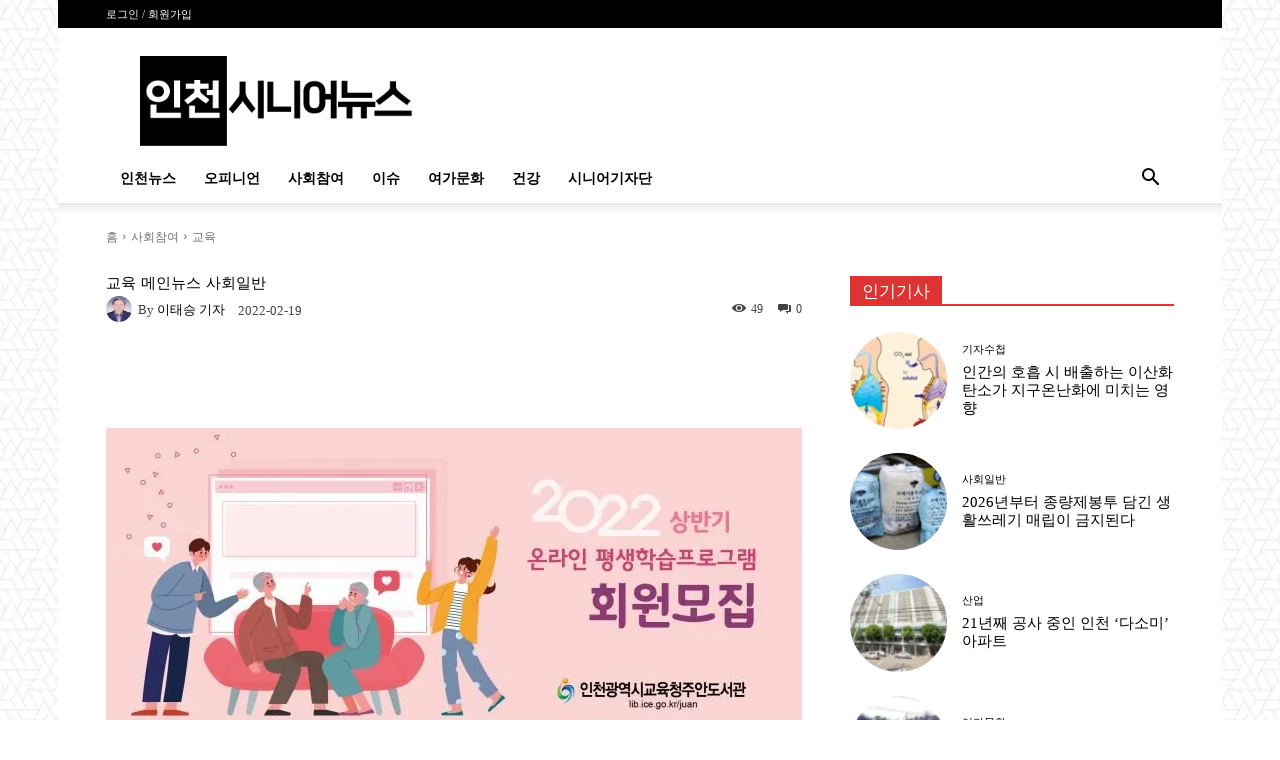

--- FILE ---
content_type: text/html; charset=UTF-8
request_url: https://incheon-senior.com/social-participation/education/11050/
body_size: 72124
content:
<!doctype html >
<!--[if IE 8]><html class="ie8" lang="en"> <![endif]-->
<!--[if IE 9]><html class="ie9" lang="en"> <![endif]-->
<!--[if gt IE 8]><!--><html lang="ko-KR"> <!--<![endif]--><head><script data-no-optimize="1">var litespeed_docref=sessionStorage.getItem("litespeed_docref");litespeed_docref&&(Object.defineProperty(document,"referrer",{get:function(){return litespeed_docref}}),sessionStorage.removeItem("litespeed_docref"));</script> <title>인천광역시교육청주안도서관, 	상반기 온라인 평생학습프로그램 학습자 모집 | 인천시니어뉴스</title><meta charset="UTF-8" /><meta name="viewport" content="width=device-width, initial-scale=1.0"><link rel="pingback" href="https://incheon-senior.com/xmlrpc.php" /><meta name='robots' content='max-image-preview:large' /><link rel="icon" type="image/png" href="https://incheon-senior.com/wp-content/uploads/2021/04/인천시니어뉴스_favicon.png"><link rel="apple-touch-icon" sizes="76x76" href="https://incheon-senior.com/wp-content/uploads/2021/09/incheon_favicon.png"/><link rel="apple-touch-icon" sizes="120x120" href="https://incheon-senior.com/wp-content/uploads/2021/09/incheon_favicon.png"/><link rel="apple-touch-icon" sizes="152x152" href="https://incheon-senior.com/wp-content/uploads/2021/09/incheon_favicon.png"/><link rel="apple-touch-icon" sizes="114x114" href="https://incheon-senior.com/wp-content/uploads/2021/09/incheon_favicon.png"/><link rel="apple-touch-icon" sizes="144x144" href="https://incheon-senior.com/wp-content/uploads/2021/09/incheon_favicon.png"/> <script type="litespeed/javascript" data-src="https://www.google.com/recaptcha/api.js?render=6LcorM8aAAAAAOqrt1KfayIwskDanpZQgUEdiPyp"></script> <link rel="alternate" href="https://incheon-senior.com/wp-content/plugins/kboard/rss.php" type="application/rss+xml" title="인천시니어뉴스 &raquo; KBoard Integration feed"><link rel='dns-prefetch' href='//developers.kakao.com' /><link rel='dns-prefetch' href='//t1.daumcdn.net' /><link rel='dns-prefetch' href='//fonts.googleapis.com' /><link rel="alternate" type="application/rss+xml" title="인천시니어뉴스 &raquo; 피드" href="https://incheon-senior.com/feed/" /><link rel="alternate" type="application/rss+xml" title="인천시니어뉴스 &raquo; 댓글 피드" href="https://incheon-senior.com/comments/feed/" /><link rel="alternate" title="oEmbed (JSON)" type="application/json+oembed" href="https://incheon-senior.com/wp-json/oembed/1.0/embed?url=https%3A%2F%2Fincheon-senior.com%2Fsocial-participation%2Feducation%2F11050%2F" /><link rel="alternate" title="oEmbed (XML)" type="text/xml+oembed" href="https://incheon-senior.com/wp-json/oembed/1.0/embed?url=https%3A%2F%2Fincheon-senior.com%2Fsocial-participation%2Feducation%2F11050%2F&#038;format=xml" /><style id="litespeed-ccss">ul{box-sizing:border-box}:root{--wp--preset--font-size--normal:16px;--wp--preset--font-size--huge:42px}body{--wp--preset--color--black:#000;--wp--preset--color--cyan-bluish-gray:#abb8c3;--wp--preset--color--white:#fff;--wp--preset--color--pale-pink:#f78da7;--wp--preset--color--vivid-red:#cf2e2e;--wp--preset--color--luminous-vivid-orange:#ff6900;--wp--preset--color--luminous-vivid-amber:#fcb900;--wp--preset--color--light-green-cyan:#7bdcb5;--wp--preset--color--vivid-green-cyan:#00d084;--wp--preset--color--pale-cyan-blue:#8ed1fc;--wp--preset--color--vivid-cyan-blue:#0693e3;--wp--preset--color--vivid-purple:#9b51e0;--wp--preset--gradient--vivid-cyan-blue-to-vivid-purple:linear-gradient(135deg,rgba(6,147,227,1) 0%,#9b51e0 100%);--wp--preset--gradient--light-green-cyan-to-vivid-green-cyan:linear-gradient(135deg,#7adcb4 0%,#00d082 100%);--wp--preset--gradient--luminous-vivid-amber-to-luminous-vivid-orange:linear-gradient(135deg,rgba(252,185,0,1) 0%,rgba(255,105,0,1) 100%);--wp--preset--gradient--luminous-vivid-orange-to-vivid-red:linear-gradient(135deg,rgba(255,105,0,1) 0%,#cf2e2e 100%);--wp--preset--gradient--very-light-gray-to-cyan-bluish-gray:linear-gradient(135deg,#eee 0%,#a9b8c3 100%);--wp--preset--gradient--cool-to-warm-spectrum:linear-gradient(135deg,#4aeadc 0%,#9778d1 20%,#cf2aba 40%,#ee2c82 60%,#fb6962 80%,#fef84c 100%);--wp--preset--gradient--blush-light-purple:linear-gradient(135deg,#ffceec 0%,#9896f0 100%);--wp--preset--gradient--blush-bordeaux:linear-gradient(135deg,#fecda5 0%,#fe2d2d 50%,#6b003e 100%);--wp--preset--gradient--luminous-dusk:linear-gradient(135deg,#ffcb70 0%,#c751c0 50%,#4158d0 100%);--wp--preset--gradient--pale-ocean:linear-gradient(135deg,#fff5cb 0%,#b6e3d4 50%,#33a7b5 100%);--wp--preset--gradient--electric-grass:linear-gradient(135deg,#caf880 0%,#71ce7e 100%);--wp--preset--gradient--midnight:linear-gradient(135deg,#020381 0%,#2874fc 100%);--wp--preset--duotone--dark-grayscale:url('#wp-duotone-dark-grayscale');--wp--preset--duotone--grayscale:url('#wp-duotone-grayscale');--wp--preset--duotone--purple-yellow:url('#wp-duotone-purple-yellow');--wp--preset--duotone--blue-red:url('#wp-duotone-blue-red');--wp--preset--duotone--midnight:url('#wp-duotone-midnight');--wp--preset--duotone--magenta-yellow:url('#wp-duotone-magenta-yellow');--wp--preset--duotone--purple-green:url('#wp-duotone-purple-green');--wp--preset--duotone--blue-orange:url('#wp-duotone-blue-orange');--wp--preset--font-size--small:11px;--wp--preset--font-size--medium:20px;--wp--preset--font-size--large:32px;--wp--preset--font-size--x-large:42px;--wp--preset--font-size--regular:15px;--wp--preset--font-size--larger:50px}@media screen{@media screen and (min-width:46.8em){:not(.vertical)+.item-body #group-invites-container .bp-invites-nav{-ms-grid-row:1;-ms-grid-column:1;grid-area:group-invites-nav}:not(.vertical)+.item-body #group-invites-container .group-invites-column{-ms-grid-row:1;-ms-grid-column:2;grid-area:group-invites-column}}}html{font-family:sans-serif;-ms-text-size-adjust:100%;-webkit-text-size-adjust:100%}body{margin:0}article,figure,header{display:block}a{background-color:transparent}img{border:0}figure{margin:0}input{color:inherit;font:inherit;margin:0}html input[type=button],input[type=submit]{-webkit-appearance:button}input::-moz-focus-inner{border:0;padding:0}input{line-height:normal}*{-webkit-box-sizing:border-box;-moz-box-sizing:border-box;box-sizing:border-box}*:before,*:after{-webkit-box-sizing:border-box;-moz-box-sizing:border-box;box-sizing:border-box}img{max-width:100%;width:auto;height:auto}.td-main-content-wrap{background-color:#fff}.td-page-meta{display:none}.td-container{width:1068px;margin-right:auto;margin-left:auto}.td-container:before,.td-container:after{display:table;content:'';line-height:0}.td-container:after{clear:both}.td-pb-row{*zoom:1;margin-right:-24px;margin-left:-24px;position:relative}.td-pb-row:before,.td-pb-row:after{display:table;content:''}.td-pb-row:after{clear:both}.td-pb-row [class*=td-pb-span]{display:block;min-height:1px;float:left;padding-right:24px;padding-left:24px;position:relative}@media (min-width:1019px) and (max-width:1140px){.td-pb-row [class*=td-pb-span]{padding-right:20px;padding-left:20px}}@media (min-width:768px) and (max-width:1018px){.td-pb-row [class*=td-pb-span]{padding-right:14px;padding-left:14px}}@media (max-width:767px){.td-pb-row [class*=td-pb-span]{padding-right:0;padding-left:0;float:none;width:100%}}.td-ss-main-sidebar{-webkit-backface-visibility:hidden;-webkit-perspective:1000}.td-pb-span4{width:33.33333333%}.td-pb-span6{width:50%}.td-pb-span8{width:66.66666667%}.td-pb-span12{width:100%}.td-block-span12{width:100%}@media (min-width:1019px) and (max-width:1140px){.td-container{width:980px}.td-pb-row{margin-right:-20px;margin-left:-20px}}@media (min-width:768px) and (max-width:1018px){.td-container{width:740px}.td-pb-row{margin-right:-14px;margin-left:-14px}}@media (max-width:767px){.td-container{width:100%;padding-left:20px;padding-right:20px}.td-pb-row{width:100%;margin-left:0;margin-right:0}}.td-header-wrap{position:relative;z-index:2000}.td-header-row{*zoom:1;font-family:'Open Sans','Open Sans Regular',sans-serif}.td-header-row:before,.td-header-row:after{display:table;content:''}.td-header-row:after{clear:both}.td-header-row [class*=td-header-sp]{display:block;min-height:1px;float:left;padding-right:24px;padding-left:24px}@media (min-width:1019px) and (max-width:1140px){.td-header-row [class*=td-header-sp]{padding-right:20px;padding-left:20px}}@media (min-width:768px) and (max-width:1018px){.td-header-row [class*=td-header-sp]{padding-right:14px;padding-left:14px}}@media (max-width:767px){.td-header-row [class*=td-header-sp]{padding-right:0;padding-left:0;float:none;width:100%}}.td-header-gradient:before{content:"";background:transparent url('[data-uri]');width:100%;height:12px;position:absolute;left:0;bottom:-12px;z-index:1}@media (max-width:767px){#td-header-search-button{display:none}}#td-header-search-button-mob{display:none}@media (max-width:767px){#td-header-search-button-mob{display:block}}@media (min-width:768px){.td-drop-down-search .td-search-form{margin:20px}}.td-header-wrap .td-drop-down-search{position:absolute;top:100%;right:0;visibility:hidden;opacity:0;transform:translate3d(0,20px,0);-webkit-transform:translate3d(0,20px,0);background-color:#fff;-webkit-box-shadow:0 2px 6px rgba(0,0,0,.2);box-shadow:0 2px 6px rgba(0,0,0,.2);border-top:0;width:342px}.td-header-wrap .td-drop-down-search .btn{position:absolute;height:32px;min-width:67px;line-height:17px;padding:7px 15px 8px;text-shadow:none;vertical-align:top;right:20px;margin:0!important}.td-header-wrap .td-drop-down-search:before{position:absolute;top:-9px;right:19px;display:block;content:'';width:0;height:0;border-style:solid;border-width:0 5.5px 6px;border-color:transparent transparent #4db2ec}.td-header-wrap .td-drop-down-search:after{position:absolute;top:-3px;display:block;content:'';right:0;left:0;margin:0 auto;width:100%;height:3px;background-color:#4db2ec}.td-header-wrap #td-header-search{width:235px;height:32px;margin:0;border-right:0;line-height:17px;border-color:#eaeaea!important}@media (max-width:767px){.td-header-wrap #td-header-search{width:91%;font-size:16px}}.td-banner-wrap-full{position:relative}.td-header-menu-wrap-full{z-index:9998;position:relative}@media (max-width:767px){.td-header-wrap .td-header-menu-wrap-full,.td-header-wrap .td-header-menu-wrap,.td-header-wrap .td-header-main-menu{background-color:#222!important;height:54px!important}.header-search-wrap .td-icon-search{color:#fff!important}}.td-header-wrap .td-header-menu-wrap-full{background-color:#fff}.td-header-style-1 .td-header-sp-logo{text-align:center}.td-header-style-1 .header-search-wrap .td-icon-search{color:#000}@media (max-width:767px){.td-header-style-1 .header-search-wrap .td-icon-search{color:#fff}}.td-header-style-1 .td-header-menu-wrap-full{position:relative}.td-header-main-menu{position:relative;z-index:999;padding-right:48px}@media (max-width:767px){.td-header-main-menu{padding-right:64px;padding-left:2px}}.sf-menu,.sf-menu ul,.sf-menu li{margin:0;list-style:none}@media (max-width:767px){.sf-menu{display:none}}.sf-menu ul{position:absolute;top:-999em;width:10em}.sf-menu>li.td-normal-menu>ul.sub-menu{left:-15px}@media (min-width:768px) and (max-width:1018px){.sf-menu>li.td-normal-menu>ul.sub-menu{left:-5px}}.sf-menu ul li{width:100%}.sf-menu li{float:left;position:relative}.sf-menu .td-menu-item>a{display:block;position:relative}.sf-menu>li>a{padding:0 14px;line-height:48px;font-size:14px;color:#000;font-weight:700;text-transform:uppercase;-webkit-backface-visibility:hidden}@media (min-width:768px) and (max-width:1018px){.sf-menu>li>a{padding:0 9px;font-size:11px}}.sf-menu>li>a:after{background-color:transparent;content:'';width:0;height:3px;position:absolute;bottom:0;left:0;right:0;margin:0 auto;-webkit-transform:translate3d(0,0,0);transform:translate3d(0,0,0)}#td-header-menu{display:inline-block;vertical-align:top}.td-normal-menu ul{box-shadow:1px 1px 4px rgba(0,0,0,.15)}.sf-menu .td-normal-menu ul{padding:15px 0}@media (min-width:768px) and (max-width:1018px){.sf-menu .td-normal-menu ul{padding:8px 0}}.sf-menu ul{background-color:#fff}.sf-menu ul .td-menu-item>a{padding:7px 30px;font-size:12px;line-height:20px;color:#111}@media (min-width:768px) and (max-width:1018px){.sf-menu ul .td-menu-item>a{padding:5px 16px 6px;font-size:11px}}.sf-menu .sub-menu{-webkit-backface-visibility:hidden}.header-search-wrap{position:absolute;top:0;right:0;z-index:999}.header-search-wrap .td-icon-search{display:inline-block;font-size:19px;width:48px;line-height:48px;text-align:center}@media (min-width:768px) and (max-width:1018px){.header-search-wrap .td-icon-search{font-size:15px}}@media (max-width:767px){.header-search-wrap .td-icon-search{height:54px;width:54px;line-height:54px;font-size:22px;margin-right:2px}}#td-outer-wrap{overflow:hidden}@media (max-width:767px){#td-outer-wrap{margin:auto;width:100%;-webkit-transform-origin:50% 200px 0;transform-origin:50% 200px 0}}#td-top-mobile-toggle{display:none}@media (max-width:767px){#td-top-mobile-toggle{display:inline-block;position:relative}}#td-top-mobile-toggle a{display:inline-block}#td-top-mobile-toggle i{font-size:27px;width:64px;line-height:54px;height:54px;display:inline-block;padding-top:1px;color:#fff}.td-menu-background{background-repeat:no-repeat;background-size:cover;background-position:center top;position:fixed;top:0;display:block;width:100%;height:113%;z-index:9999;visibility:hidden;transform:translate3d(-100%,0,0);-webkit-transform:translate3d(-100%,0,0)}.td-menu-background:before{content:'';width:100%;height:100%;position:absolute;top:0;left:0;opacity:.98;background:#313b45;background:-webkit-gradient(left top,left bottom,color-stop(0%,#313b45),color-stop(100%,#3393b8));background:linear-gradient(to bottom,#313b45 0%,#3393b8 100%);filter:progid:DXImageTransform.Microsoft.gradient(startColorstr='#313b45',endColorstr='#3393b8',GradientType=0)}#td-mobile-nav{padding:0;position:fixed;width:100%;height:calc(100% + 1px);top:0;z-index:9999;visibility:hidden;transform:translate3d(-99%,0,0);-webkit-transform:translate3d(-99%,0,0);left:-1%;font-family:-apple-system,".SFNSText-Regular","San Francisco","Roboto","Segoe UI","Helvetica Neue","Lucida Grande",sans-serif}#td-mobile-nav .td_display_err{text-align:center;color:#fff;border:none;-webkit-box-shadow:0 0 8px rgba(0,0,0,.16);box-shadow:0 0 8px rgba(0,0,0,.16);margin:-9px -30px 24px;font-size:14px;border-radius:0;padding:12px;position:relative;background-color:rgba(255,255,255,.06);display:none}#td-mobile-nav input:invalid{box-shadow:none!important}#td-mobile-nav{height:1px;overflow:hidden}#td-mobile-nav .td-menu-socials{padding:0 65px 0 20px;overflow:hidden;height:60px}.td-mobile-close{position:absolute;right:1px;top:0;z-index:1000}.td-mobile-close .td-icon-close-mobile{height:70px;width:70px;line-height:70px;font-size:21px;color:#fff;top:4px;position:relative}.td-mobile-content{padding:20px 20px 0}.td-mobile-container{padding-bottom:20px;position:relative}.td-mobile-content ul{list-style:none;margin:0;padding:0}.td-mobile-content li{float:none;margin-left:0;-webkit-touch-callout:none}.td-mobile-content li a{display:block;line-height:21px;font-size:21px;color:#fff;margin-left:0;padding:12px 30px 12px 12px;font-weight:700}.td-mobile-content .td-icon-menu-right{display:none;position:absolute;top:10px;right:-4px;z-index:1000;font-size:14px;padding:6px 12px;float:right;color:#fff;-webkit-transform-origin:50% 48% 0px;transform-origin:50% 48% 0px;transform:rotate(-90deg);-webkit-transform:rotate(-90deg)}.td-mobile-content .td-icon-menu-right:before{content:'\e83d'}.td-mobile-content .sub-menu{max-height:0;overflow:hidden;opacity:0}.td-mobile-content .sub-menu a{padding:9px 26px 9px 36px!important;line-height:19px;font-size:16px;font-weight:400}.td-mobile-content .menu-item-has-children a{width:100%;z-index:1}.td-mobile-container{opacity:1}#td-mobile-nav .td-login-animation{opacity:0;position:absolute;top:0;width:100%}#td-mobile-nav .td-login-animation .td-login-inputs{height:76px}.td-search-wrap-mob{padding:0;position:absolute;width:100%;height:auto;top:0;text-align:center;z-index:9999;visibility:hidden;color:#fff;font-family:-apple-system,".SFNSText-Regular","San Francisco","Roboto","Segoe UI","Helvetica Neue","Lucida Grande",sans-serif}.td-search-wrap-mob .td-drop-down-search{opacity:0;visibility:hidden;-webkit-backface-visibility:hidden;position:relative}.td-search-wrap-mob #td-header-search-mob{color:#fff;font-weight:700;font-size:26px;height:40px;line-height:36px;border:0;background:0 0;outline:0;margin:8px 0;padding:0;text-align:center}.td-search-wrap-mob .td-search-input{margin:0 5%;position:relative}.td-search-wrap-mob .td-search-input span{opacity:.8;font-size:12px}.td-search-wrap-mob .td-search-input:before,.td-search-wrap-mob .td-search-input:after{content:'';position:absolute;display:block;width:100%;height:1px;background-color:#fff;bottom:0;left:0;opacity:.2}.td-search-wrap-mob .td-search-input:after{opacity:.8;transform:scaleX(0);-webkit-transform:scaleX(0)}.td-search-wrap-mob .td-search-form{margin-bottom:30px}.td-search-background{background-repeat:no-repeat;background-size:cover;background-position:center top;position:fixed;top:0;display:block;width:100%;height:113%;z-index:9999;transform:translate3d(100%,0,0);-webkit-transform:translate3d(100%,0,0);visibility:hidden}.td-search-background:before{content:'';width:100%;height:100%;position:absolute;top:0;left:0;opacity:.98;background:#313b45;background:-webkit-gradient(left top,left bottom,color-stop(0%,#313b45),color-stop(100%,#3393b8));background:linear-gradient(to bottom,#313b45 0%,#3393b8 100%);filter:progid:DXImageTransform.Microsoft.gradient(startColorstr='#313b45',endColorstr='#3393b8',GradientType=0)}.td-search-close{text-align:right;z-index:1000}.td-search-close .td-icon-close-mobile{height:70px;width:70px;line-height:70px;font-size:21px;color:#fff;position:relative;top:4px;right:0}#td-mobile-nav label{position:absolute;top:26px;left:10px;font-size:17px;color:#fff;opacity:.6}.td-login-inputs{position:relative}body{font-family:Verdana,BlinkMacSystemFont,-apple-system,"Segoe UI",Roboto,Oxygen,Ubuntu,Cantarell,"Open Sans","Helvetica Neue",sans-serif;font-size:14px;line-height:21px}p{margin-top:0;margin-bottom:21px}a{color:#4db2ec;text-decoration:none}ul{padding:0}ul li{line-height:24px;margin-left:21px}h1,h4{font-family:'Roboto',sans-serif;color:#111;font-weight:400;margin:6px 0}h1{font-size:32px;line-height:40px;margin-top:33px;margin-bottom:23px}h4{font-size:19px;line-height:29px;margin-top:24px;margin-bottom:14px}input[type=submit]{font-family:'Roboto',sans-serif;font-size:13px;background-color:#222;border-radius:0;color:#fff;border:none;padding:8px 15px;font-weight:500}input[type=text]{font-size:12px;line-height:21px;color:#444;border:1px solid #e1e1e1;width:100%;max-width:100%;height:34px;padding:3px 9px}@media (max-width:767px){input[type=text]{font-size:16px}}input[type=password]{width:100%;position:relative;top:0;display:inline-table;vertical-align:middle;font-size:12px;line-height:21px;color:#444;border:1px solid #ccc;max-width:100%;height:34px;padding:3px 9px;margin-bottom:10px}@media (max-width:767px){input[type=password]{font-size:16px}}.tagdiv-type{font-size:15px;line-height:1.74;color:#222}.tagdiv-type img{margin-bottom:21px}.tagdiv-type figure img{margin-bottom:0}.tagdiv-type p{margin-bottom:26px}.td_module_wrap{position:relative;padding-bottom:35px}.entry-title{word-wrap:break-word}.td-module-thumb{position:relative;margin-bottom:13px}.td-module-thumb .entry-thumb{display:block}.td-module-meta-info{font-family:'Open Sans','Open Sans Regular',sans-serif;font-size:11px;margin-bottom:7px;line-height:1;min-height:17px}.td-post-author-name{font-weight:700;display:inline-block;position:relative;top:2px}.td-post-author-name a{color:#000}.td-post-author-name div{display:inline;margin-right:2px}.td-post-date{color:#767676;display:inline-block;position:relative;top:2px}.td-module-image{position:relative}.block-title{font-family:'Roboto',sans-serif;font-size:14px;line-height:1;margin-top:0;margin-bottom:26px;border-bottom:2px solid #222}.block-title span{line-height:17px;display:inline-block;padding:7px 12px 4px;background-color:#222;color:#fff}.td-block-title span{display:inline-block}.td_block_template_1 .block-title{text-align:left}.td-main-content-wrap{padding-bottom:40px}@media (max-width:767px){.td-main-content-wrap{padding-bottom:26px}}.td-ss-main-sidebar{perspective:unset!important}.td-crumb-container{min-height:35px;margin-bottom:9px;padding-top:21px}@media (min-width:768px) and (max-width:1018px){.td-crumb-container{padding-top:16px}}@media (max-width:767px){.td-crumb-container{padding-top:11px}}@media (max-width:767px){.single-post .td-bred-no-url-last{display:none}}.entry-crumbs{font-family:'Open Sans','Open Sans Regular',sans-serif;font-size:12px;color:#c3c3c3;line-height:18px;padding-top:1px;padding-bottom:2px}.entry-crumbs a{color:#c3c3c3}.entry-crumbs .td-bread-sep{font-size:8px;margin:0 5px}.td-category{list-style:none;font-family:'Open Sans','Open Sans Regular',sans-serif;font-size:10px;margin-top:0;margin-bottom:10px;line-height:1}.td-category li{display:inline-block;margin:0 5px 5px 0;line-height:1}.td-category a{color:#fff;background-color:#222;padding:3px 6px 4px;white-space:nowrap;display:inline-block}@media (max-width:767px){.single .td-category{margin-bottom:0}}.post{background-color:#fff}.post header .entry-title{margin-top:0;margin-bottom:7px;word-wrap:break-word;font-size:41px;line-height:50px}@media (max-width:1018px){.post header .entry-title{font-size:32px;line-height:36px}}@media (max-width:767px){.post header .entry-title{margin-top:3px;margin-bottom:9px}}header .td-module-meta-info{margin-bottom:16px}header .td-post-author-name{font-weight:400;color:#444;float:left}header .td-post-author-name a{font-weight:700;margin-right:3px}header .td-post-date{margin-left:4px;color:#767676;float:left}header .td-post-views{float:right;margin-right:22px}header .td-post-views span{line-height:15px;vertical-align:top}header .td-icon-views{position:relative;line-height:17px;font-size:14px;margin-right:5px}header .td-post-comments{float:right;position:relative;top:2px}header .td-post-comments a{color:#444}header .td-post-comments i{vertical-align:middle}header .td-icon-comments{margin-right:5px;font-size:9px}.td-next-prev-separator{display:none}.td-post-content p:empty{display:none}.td-post-featured-image{position:relative}.td-post-featured-image img{display:block;margin-bottom:26px;width:100%}.td-post-content{margin-top:21px;padding-bottom:16px}@media (max-width:767px){.td-post-content{margin-top:16px}}.td-post-content p{word-wrap:break-word}.td-post-content img{display:block}#cancel-comment-reply-link{font-size:12px;font-weight:400;color:#111;margin-left:10px}.comment-form .td-warning-comment,.comment-form .td-warning-author,.comment-form .td-warning-email,.comment-form .td-warning-email-error{display:none}[class^=td-icon-]:before,[class*=" td-icon-"]:before{font-family:'newspaper';speak:none;font-style:normal;font-weight:400;font-variant:normal;text-transform:none;line-height:1;text-align:center;-webkit-font-smoothing:antialiased;-moz-osx-font-smoothing:grayscale}[class*=td-icon-]{line-height:1;text-align:center;display:inline-block}.td-icon-down:before{content:'\e801'}.td-icon-right:before{content:'\e803'}.td-icon-views:before{content:'\e805'}.td-icon-right-arrow:before{content:'\e808'}.td-icon-menu-up:before{content:'\e809'}.td-icon-search:before{content:'\e80a'}.td-icon-menu-right:before{content:'\e80d'}.td-icon-facebook:before{content:'\e818'}.td-icon-linkedin:before{content:'\e81f'}.td-icon-twitter:before{content:'\e831'}.td-icon-read-down:before{content:'\e83d'}.td-icon-comments:before{content:"\e83b"}.td-icon-mobile:before{content:'\e83e'}.td-icon-close-mobile:before{content:'\e900'}.td-icon-modal-back:before{content:'\e901'}.td-icon-print:before{content:'\f02f'}.td-icon-plus:before{content:'\ea0a'}.td-icon-naver:before{content:"\e9d3"}#td-mobile-nav .td-menu-login-section{list-style:none;position:relative;margin-top:20px}#td-mobile-nav .td-menu-login-section a{color:#fff}#td-mobile-nav .td-guest-wrap{height:40px;text-align:center}#td-mobile-nav .td-guest-wrap .td-menu-login{display:inline-block;font-size:20px;font-weight:700;color:#fff;vertical-align:middle}#td-mobile-nav .td-guest-wrap .td-menu-login span{background-color:#fff;width:1px;height:20px;display:inline-block;margin:0 13px;line-height:20px;position:relative;top:3px;opacity:.3}#td-mobile-nav .td-register-section{position:absolute;top:0;color:#fff;width:100%;z-index:-1}#td-mobile-nav .td-register-section a{color:#fff}#td-mobile-nav .td-register-section .td-icon-read-down{font-size:23px;transform:rotate(90deg);-webkit-transform:rotate(90deg);line-height:74px;width:74px}#td-mobile-nav .td-register-section .td-login-input{color:#fff;font-weight:400;font-size:17px;height:40px;line-height:40px;border:0;background:0 0;outline:0;margin:18px 0;position:relative;border-bottom:1px solid rgba(255,255,255,.2);border-radius:0;box-shadow:none}#td-mobile-nav .td-register-section .td-login-form-wrap{padding:0 30px}#td-mobile-nav .td-register-section .td-login-button{display:block;text-align:center;width:100%;text-transform:uppercase;line-height:50px;color:#000;border:none;-webkit-box-shadow:0 0 8px rgba(0,0,0,.36);box-shadow:0 0 8px rgba(0,0,0,.36);margin:17px 0 15px;font-size:17px;border-radius:0;background-color:#fff;opacity:.8;text-shadow:none}#td-mobile-nav .td-register-section .td-login-info-text{text-align:center;margin-bottom:20px}#td-mobile-nav .td-register-section .td-login-register-link a{width:100%;display:block;padding:13px;margin-top:24px;font-size:13px;text-transform:uppercase;color:#fff;position:relative;text-align:center}#td-mobile-nav .td-register-section .td-login-register-link a:before{content:'';width:100%;height:100%;position:absolute;top:0;left:0;border:1px solid #fff;opacity:0}#td-mobile-nav .td-login-title{position:absolute;top:0;padding:0 50px;text-align:center;line-height:74px;text-transform:uppercase;width:100%;font-size:17px;height:74px;overflow:hidden;z-index:-1}#td-mobile-nav .td-login-panel-title{text-align:center;font-size:16px;padding:30px 10px}#td-mobile-nav .td-login-panel-title span{display:inline-block;font-size:28px;font-weight:700;width:100%;margin-bottom:10px}.td_block_wrap{margin-bottom:48px;position:relative;clear:both}@media (max-width:767px){.td_block_wrap{margin-bottom:32px}}.td-block-title-wrap{position:relative}.mfp-hide{display:none!important}.white-popup-block{position:relative;margin:0 auto;max-width:500px;min-height:500px;font-family:'Open Sans','Open Sans Regular',sans-serif;text-align:center;color:#fff;vertical-align:top;-webkit-box-shadow:0px 0px 20px 0px rgba(0,0,0,.2);box-shadow:0px 0px 20px 0px rgba(0,0,0,.2);padding:0 0 24px;overflow:hidden}.white-popup-block:after{content:'';width:100%;height:100%;position:absolute;top:0;left:0;display:block;background:rgba(0,69,130,.8);background:-webkit-gradient(left bottom,right top,color-stop(0%,rgba(0,69,130,.8)),color-stop(100%,rgba(38,134,146,.8)));background:linear-gradient(45deg,rgba(0,69,130,.8) 0%,rgba(38,134,146,.8) 100%);filter:progid:DXImageTransform.Microsoft.gradient(startColorstr='#2a80cb',endColorstr='#42bdcd',GradientType=1);z-index:-2}.white-popup-block:before{content:'';width:100%;height:100%;position:absolute;top:0;left:0;display:block;background-size:cover;background-position:top;background-repeat:no-repeat;z-index:-3}#login_pass-mob,#login_pass{display:none!important}.td-a-rec img{display:block}.td-visible-desktop{display:table}.td-visible-tablet-landscape,.td-visible-tablet-portrait,.td-visible-phone{display:none}@media (min-width:1019px) and (max-width:1140px){.td-visible-tablet-landscape{display:table}.td-visible-desktop{display:none}.td-visible-tablet-portrait{display:none}.td-visible-phone{display:none}}@media (min-width:768px) and (max-width:1018px){.td-visible-tablet-portrait{display:table}.td-visible-desktop{display:none}.td-visible-tablet-landscape{display:none}.td-visible-phone{display:none}}@media (max-width:767px){.td-visible-phone{display:table}.td-visible-desktop{display:none}.td-visible-tablet-landscape{display:none}.td-visible-tablet-portrait{display:none}}.td-header-rec-wrap{position:relative;min-height:90px}@media (min-width:768px) and (max-width:1018px){.td-header-rec-wrap{min-height:60px}}@media (max-width:767px){.td-header-rec-wrap{margin-left:auto;margin-right:auto;display:table;min-height:0!important}}.td-header-sp-recs{padding:0!important;width:728px;position:relative;min-height:0!important}@media (min-width:768px) and (max-width:1018px){.td-header-sp-recs{width:470px}}@media (max-width:767px){.td-header-sp-recs{width:100%}}.td-header-sp-recs img{position:absolute;margin:auto;top:0;bottom:0;left:0;right:0}@media (max-width:767px){.td-header-sp-recs img{position:relative;display:table;margin:10px auto;width:100%}}.td-a-rec-id-content_top img{width:100%}.td-visible-desktop,.td-visible-tablet-landscape,.td-visible-tablet-portrait,.td-visible-phone{margin-left:auto;margin-right:auto}.td-a-rec-id-content_top>div{margin-bottom:21px}.td-a-rec-id-content_top img{margin-bottom:0}.td-a-rec-id-content_inlineright>div{margin-bottom:15px;margin-top:6px;margin-left:21px}@media (max-width:767px){.td-a-rec-id-content_inlineright>div{margin:0 auto 26px auto}}.td-a-rec-id-content_inlineright img{margin-bottom:0}.td-container-wrap{background-color:#fff;margin-left:auto;margin-right:auto}.td-boxed-layout .td-container-wrap{width:1164px}@media (max-width:1180px){.td-boxed-layout .td-container-wrap{width:100%}}.td-scroll-up{position:fixed;bottom:4px;right:5px;width:40px;height:40px;background-color:#4db2ec;z-index:9999;transform:translate3d(0,70px,0);-webkit-transform:translate3d(0,70px,0)}.td-scroll-up .td-icon-menu-up{position:relative;color:#fff;font-size:20px;display:block;text-align:center;width:40px;top:7px}@media (max-width:767px){.td-scroll-up.td-hide-scroll-up-on-mob{display:none!important}}.wpb_button{display:inline-block;font-family:'Open Sans','Open Sans Regular',sans-serif;font-weight:600;line-height:24px;text-shadow:none;border:none;border-radius:0;margin-bottom:21px}body.td-animation-stack-type0 .td-animation-stack .entry-thumb{opacity:0}html{font-family:sans-serif;-ms-text-size-adjust:100%;-webkit-text-size-adjust:100%}body{margin:0}article,figure,header{display:block}a{background-color:transparent}h1{font-size:2em;margin:.67em 0}img{border:0}figure{margin:0}input{color:inherit;font:inherit;margin:0}html input[type=button],input[type=submit]{-webkit-appearance:button}input::-moz-focus-inner{border:0;padding:0}input{line-height:normal}.td-header-sp-logo img{margin:auto;position:absolute;top:0;bottom:0;left:0;right:0}.td-main-menu-logo{display:none;float:left;margin-right:10px;height:48px}@media (max-width:767px){.td-main-menu-logo{display:block;margin-right:0;height:0}}.td-main-menu-logo a{line-height:48px}.td-main-menu-logo img{padding:3px 0;position:relative;vertical-align:middle;max-height:48px;width:auto}@media (max-width:767px){.td-main-menu-logo img{margin:auto;bottom:0;top:0;left:0;right:0;position:absolute;padding:0}}@media (max-width:1140px){.td-main-menu-logo img{max-width:180px}}.td-visual-hidden{border:0;width:1px;height:1px;margin:-1px;overflow:hidden;padding:0;position:absolute}.td-logo-in-header .td-sticky-header.td-mobile-logo{display:none}@media (max-width:767px){.td-logo-in-header .td-sticky-header.td-mobile-logo{display:inherit}}.td-logo-in-header .td-sticky-header.td-header-logo{display:block}@media (max-width:767px){.td-logo-in-header .td-sticky-header.td-header-logo{display:none}}.td-boxed-layout #td-outer-wrap{z-index:1}.td-header-top-menu-full{position:relative;z-index:9999}@media (max-width:767px){.td-header-top-menu-full{display:none}}.td-header-style-1 .td-header-top-menu-full{background-color:#222}.td-header-style-1 .td-header-sp-logo{width:284px;position:relative;height:90px;margin:28px 28px 9px}@media (min-width:1019px) and (max-width:1140px){.td-header-style-1 .td-header-sp-logo{width:224px;margin-left:0}}@media (min-width:768px) and (max-width:1018px){.td-header-style-1 .td-header-sp-logo{width:214px;margin:14px 28px 0;max-height:60px}}@media (max-width:767px){.td-header-style-1 .td-header-sp-logo{display:none}}.td-header-style-1 .td-header-sp-logo img{max-height:90px}@media (min-width:768px) and (max-width:1018px){.td-header-style-1 .td-header-sp-logo img{max-height:60px}}.td-header-style-1 .td-header-sp-recs{margin:28px 0 9px}@media (min-width:768px) and (max-width:1018px){.td-header-style-1 .td-header-sp-recs{margin:14px 0 0}}@media (max-width:767px){.td-header-style-1 .td-header-sp-recs{margin:0}}@media (min-width:768px){.td-header-style-1 .td-header-sp-recs .td-a-rec-id-header>div{margin:auto}}.td-header-style-1 .header-search-wrap .td-icon-search{color:#000}@media (max-width:767px){.td-header-style-1 .header-search-wrap .td-icon-search{color:#fff}}.td-header-top-menu{color:#fff;font-size:11px}.td-header-top-menu a{color:#fff}@media (min-width:1019px) and (max-width:1140px){.td-header-top-menu{overflow:visible}}.td-header-sp-top-menu{line-height:28px;padding:0!important;z-index:1000;float:left}@media (max-width:767px){.td-header-sp-top-menu{display:none!important}}.td-header-sp-top-widget{position:relative;line-height:28px;text-align:right;padding-left:0!important;padding-right:0!important}@media (max-width:767px){.td-header-sp-top-widget{width:100%;text-align:center}}.top-header-menu{list-style:none;margin:0;display:inline-block}.top-header-menu li{display:inline-block;position:relative;margin-left:0}.top-header-menu li a{margin-right:16px;line-height:1}.top-header-menu>li{line-height:28px}.td_sp_login_ico_style{position:absolute;top:3px;right:-9px}.top-bar-style-1 .td-header-sp-top-widget{float:right}.td_module_4{padding-bottom:43px}@media (max-width:767px){.td_module_4 .entry-thumb{width:100%}}.td_block_1.td-column-1 .td_module_4{padding-bottom:21px}.td-post-template-13 .td-post-header{margin-bottom:40px}@media (max-width:767px){.td-post-template-13 .td-post-header{margin-bottom:20px}}.td-post-template-13 .td-post-header .entry-title{font-size:42px;line-height:48px;font-weight:600;padding:10px 8%;letter-spacing:.02em}@media (max-width:767px){.td-post-template-13 .td-post-header .entry-title{padding:10px}}.td-post-template-13 .td-post-header .td-crumb-container{padding-top:11px}.td-post-template-13 .td-post-header .td-post-title{margin-top:16px;text-align:center}.td-post-template-13 .td-post-header .td-post-title .td-category{margin-bottom:5px}.td-post-template-13 .td-post-header .td-post-title .td-post-comments,.td-post-template-13 .td-post-header .td-post-title .td-post-views{float:none;display:inline-block;vertical-align:top;margin-right:0;margin-left:22px}.td-post-template-13 .td-post-header .td-post-title .td-post-author-name,.td-post-template-13 .td-post-header .td-post-title .td-post-date{float:none}@media (max-width:1018px){.td-post-template-13 .td-post-header header .entry-title{font-size:32px;line-height:36px}}.td-post-template-13 .td-post-sharing-top .td-post-sharing{text-align:center}@media (max-width:767px){.td-post-template-13 .td-post-sharing-top{margin-top:5px}}.td-post-template-13 .td-post-content{margin-top:0}.td-pulldown-filter-list{display:none}.td-block-title span{display:inline-block}.td_block_template_1 .block-title{text-align:left}:root{--accent-color:#fff}.header-search-wrap .td-drop-down-search:after,.td-scroll-up{background-color:#d33}a{color:#d33}.header-search-wrap .td-drop-down-search:before{border-color:transparent transparent #d33}.block-title>span{background-color:#d33}.block-title{border-color:#d33}@media (max-width:767px){body .td-header-wrap .td-header-main-menu{background-color:#fff!important}}@media (max-width:767px){body #td-top-mobile-toggle i,.td-header-wrap .header-search-wrap .td-icon-search{color:#000!important}}.td-menu-background:before,.td-search-background:before{background:rgba(16,29,33,.8);background:-moz-linear-gradient(top,rgba(16,29,33,.8) 0%,rgba(221,51,51,.8) 100%);background:-webkit-gradient(left top,left bottom,color-stop(0%,rgba(16,29,33,.8)),color-stop(100%,rgba(221,51,51,.8)));background:-webkit-linear-gradient(top,rgba(16,29,33,.8) 0%,rgba(221,51,51,.8) 100%);background:-o-linear-gradient(top,rgba(16,29,33,.8) 0%,rgba(221,51,51,.8) 100%);background:-ms-linear-gradient(top,rgba(16,29,33,.8) 0%,rgba(221,51,51,.8) 100%);background:linear-gradient(to bottom,rgba(16,29,33,.8) 0%,rgba(221,51,51,.8) 100%);filter:progid:DXImageTransform.Microsoft.gradient(startColorstr='rgba(16,29,33,0.8)',endColorstr='rgba(221,51,51,0.8)',GradientType=0)}.td-menu-background,.td-search-background{background-image:url('http://cheonan-senior.com/wp-content/uploads/2020/11/run-4961494_640-223x300.jpg')}.td-menu-background,.td-search-background{background-position:center center}ul.sf-menu>.menu-item>a{font-family:"Noto Sans KR"}.td-mobile-content .td-mobile-main-menu>li>a{font-family:"Noto Sans KR";font-size:16px}.td-mobile-content .sub-menu a{font-family:"Noto Sans KR";font-size:14px}#td-mobile-nav,.td-search-wrap-mob{font-family:"Noto Sans KR"}body,p{font-family:"Noto Sans KR"}.white-popup-block:after{background:rgba(221,51,51,.8);background:-moz-linear-gradient(45deg,rgba(221,51,51,.8) 0%,rgba(221,51,51,.8) 100%);background:-webkit-gradient(left bottom,right top,color-stop(0%,rgba(221,51,51,.8)),color-stop(100%,rgba(221,51,51,.8)));background:-webkit-linear-gradient(45deg,rgba(221,51,51,.8) 0%,rgba(221,51,51,.8) 100%);background:linear-gradient(45deg,rgba(221,51,51,.8) 0%,rgba(221,51,51,.8) 100%)}.white-popup-block,.white-popup-block .wpb_button{font-family:"Noto Sans KR"}.td-header-wrap .td-header-top-menu-full{background-color:#000}.td-header-wrap .td-header-top-menu-full .td-header-top-menu,.td-header-wrap .td-header-top-menu-full{border-bottom:none}.td-header-top-menu,.td-header-top-menu a,.td-header-wrap .td-header-top-menu-full .td-header-top-menu,.td-header-wrap .td-header-top-menu-full a{color:#fff}.header-search-wrap .td-drop-down-search:before{border-color:transparent transparent #d33}ul.sf-menu>.td-menu-item>a{font-family:"Noto Sans KR"}.top-header-menu>li>a{font-family:"Nanum Gothic"}.post .td-post-header .entry-title{font-family:"Noto Sans KR"}.td-post-template-13 .td-post-header .entry-title{font-family:"Noto Sans KR"}.td-post-content p,.td-post-content{font-family:"Noto Sans KR";font-size:16px}body{background-image:url("http://cheonan-senior.com/wp-content/uploads/2020/11/bg.png");background-attachment:fixed}.header-search-wrap .td-drop-down-search:after,.td-scroll-up{background-color:#d33}a{color:#d33}.header-search-wrap .td-drop-down-search:before{border-color:transparent transparent #d33}.block-title>span{background-color:#d33}.block-title{border-color:#d33}@media (max-width:767px){body .td-header-wrap .td-header-main-menu{background-color:#fff!important}}@media (max-width:767px){body #td-top-mobile-toggle i,.td-header-wrap .header-search-wrap .td-icon-search{color:#000!important}}.td-menu-background:before,.td-search-background:before{background:rgba(16,29,33,.8);background:-moz-linear-gradient(top,rgba(16,29,33,.8) 0%,rgba(221,51,51,.8) 100%);background:-webkit-gradient(left top,left bottom,color-stop(0%,rgba(16,29,33,.8)),color-stop(100%,rgba(221,51,51,.8)));background:-webkit-linear-gradient(top,rgba(16,29,33,.8) 0%,rgba(221,51,51,.8) 100%);background:-o-linear-gradient(top,rgba(16,29,33,.8) 0%,rgba(221,51,51,.8) 100%);background:-ms-linear-gradient(top,rgba(16,29,33,.8) 0%,rgba(221,51,51,.8) 100%);background:linear-gradient(to bottom,rgba(16,29,33,.8) 0%,rgba(221,51,51,.8) 100%);filter:progid:DXImageTransform.Microsoft.gradient(startColorstr='rgba(16,29,33,0.8)',endColorstr='rgba(221,51,51,0.8)',GradientType=0)}.td-menu-background,.td-search-background{background-image:url('http://cheonan-senior.com/wp-content/uploads/2020/11/run-4961494_640-223x300.jpg')}.td-menu-background,.td-search-background{background-position:center center}ul.sf-menu>.menu-item>a{font-family:"Noto Sans KR"}.td-mobile-content .td-mobile-main-menu>li>a{font-family:"Noto Sans KR";font-size:16px}.td-mobile-content .sub-menu a{font-family:"Noto Sans KR";font-size:14px}#td-mobile-nav,.td-search-wrap-mob{font-family:"Noto Sans KR"}body,p{font-family:"Noto Sans KR"}.white-popup-block:after{background:rgba(221,51,51,.8);background:-moz-linear-gradient(45deg,rgba(221,51,51,.8) 0%,rgba(221,51,51,.8) 100%);background:-webkit-gradient(left bottom,right top,color-stop(0%,rgba(221,51,51,.8)),color-stop(100%,rgba(221,51,51,.8)));background:-webkit-linear-gradient(45deg,rgba(221,51,51,.8) 0%,rgba(221,51,51,.8) 100%);background:linear-gradient(45deg,rgba(221,51,51,.8) 0%,rgba(221,51,51,.8) 100%)}.white-popup-block,.white-popup-block .wpb_button{font-family:"Noto Sans KR"}.td-header-wrap .td-header-top-menu-full{background-color:#000}.td-header-wrap .td-header-top-menu-full .td-header-top-menu,.td-header-wrap .td-header-top-menu-full{border-bottom:none}.td-header-top-menu,.td-header-top-menu a,.td-header-wrap .td-header-top-menu-full .td-header-top-menu,.td-header-wrap .td-header-top-menu-full a{color:#fff}.header-search-wrap .td-drop-down-search:before{border-color:transparent transparent #d33}ul.sf-menu>.td-menu-item>a{font-family:"Noto Sans KR"}.top-header-menu>li>a{font-family:"Nanum Gothic"}.post .td-post-header .entry-title{font-family:"Noto Sans KR"}.td-post-template-13 .td-post-header .entry-title{font-family:"Noto Sans KR"}.td-post-content p,.td-post-content{font-family:"Noto Sans KR";font-size:16px}.tdi_1.td-a-rec{text-align:center}.td-post-sharing{margin-left:-3px;margin-right:-3px;font-family:'Open Sans','Open Sans Regular',sans-serif;z-index:2;white-space:nowrap;opacity:0}.td-post-sharing-top{margin-bottom:30px}@media (max-width:767px){.td-post-sharing-top{margin-bottom:20px}}.td-post-sharing-visible,.td-social-sharing-hidden{display:inline-block}.td-social-sharing-hidden ul{display:none}.td-social-network,.td-social-handler{position:relative;display:inline-block;margin:0 3px 7px;height:40px;min-width:40px;font-size:11px;text-align:center;vertical-align:middle}.td-ps-notext .td-social-network .td-social-but-icon,.td-ps-notext .td-social-handler .td-social-but-icon{border-top-right-radius:2px;border-bottom-right-radius:2px}.td-social-network{color:#000;overflow:hidden}.td-social-network .td-social-but-icon{border-top-left-radius:2px;border-bottom-left-radius:2px}.td-social-network .td-social-but-text{border-top-right-radius:2px;border-bottom-right-radius:2px}.td-social-handler{color:#444;border:1px solid #e9e9e9;border-radius:2px}.td-social-but-text,.td-social-but-icon{display:inline-block;position:relative}.td-social-but-icon{padding-left:13px;padding-right:13px;line-height:40px;z-index:1}.td-social-but-icon i{position:relative;top:-1px;vertical-align:middle}.td-social-but-text{margin-left:-6px;padding-left:12px;padding-right:17px;line-height:40px}.td-social-but-text:before{content:'';position:absolute;top:12px;left:0;width:1px;height:16px;background-color:#fff;opacity:.2;z-index:1}.td-social-handler i,.td-social-facebook i,.td-social-linkedin i{font-size:14px}.td-social-print i{font-size:15px}.td-social-twitter .td-icon-twitter{font-size:12px}.td-social-naver .td-icon-naver{left:-1px;font-size:16px}.td-social-expand-tabs i{top:-2px;left:-1px;font-size:16px}.td-ps-bg .td-social-network{color:#fff}.td-ps-bg .td-social-facebook .td-social-but-icon,.td-ps-bg .td-social-facebook .td-social-but-text{background-color:#516eab}.td-ps-bg .td-social-twitter .td-social-but-icon,.td-ps-bg .td-social-twitter .td-social-but-text{background-color:#29c5f6}.td-ps-bg .td-social-print .td-social-but-icon,.td-ps-bg .td-social-print .td-social-but-text{background-color:#333}.td-ps-bg .td-social-linkedin .td-social-but-icon,.td-ps-bg .td-social-linkedin .td-social-but-text{background-color:#0266a0}.td-ps-bg .td-social-naver .td-social-but-icon,.td-ps-bg .td-social-naver .td-social-but-text{background-color:#3ec729}.td-ps-notext .td-social-but-icon{width:40px}.td-ps-notext .td-social-network .td-social-but-text{display:none}.td-theme-wrap .tdi_7 .block-title>*{background-color:#d33}.td-theme-wrap .tdi_7 .block-title{border-color:#d33}.td-theme-wrap .tdi_7 .block-title>*{color:#fff}.tdi_13{vertical-align:baseline}.tdi_13>.wpb_wrapper{display:block}.tdi_13>.wpb_wrapper{width:auto;height:auto}@media (min-width:1141px){.tdi_13{display:none!important}}@media (max-width:767px){.tdi_13{display:none!important}}@media (min-width:768px) and (max-width:1018px){.tdi_13{display:none!important}}@media (min-width:1019px) and (max-width:1140px){.tdi_13{display:none!important}}.tdb_header_menu .tdb-main-sub-icon-fake,.tdb_header_menu .tdb-sub-icon-fake{display:none}.tdb_header_menu .tdb-sub-menu-icon{vertical-align:middle}.tdb_header_menu .tdb-sub-menu-icon{position:relative;top:0;padding-left:0}.tdb_header_logo .tdb-logo-text-title{background-size:cover;background-position:center center;font-size:75px;font-family:serif;line-height:1.1;color:#222;white-space:nowrap}.tdi_21 .tdb-logo-text-title{display:none}@media (max-width:767px){.tdb_header_logo .tdb-logo-text-title{font-size:36px}}.tdi_42{vertical-align:baseline}.tdi_42>.wpb_wrapper{display:block}.tdi_42>.wpb_wrapper{width:auto;height:auto}@media (min-width:1141px){.tdi_42{display:none!important}}@media (max-width:767px){.tdi_42{display:none!important}}@media (min-width:768px) and (max-width:1018px){.tdi_42{display:none!important}}@media (min-width:1019px) and (max-width:1140px){.tdi_42{display:none!important}}.tdi_46{vertical-align:middle}.tdi_46>.wpb_wrapper{display:block}.tdi_46>.wpb_wrapper{width:auto;height:auto}@media (min-width:1141px){.tdi_46{display:none!important}}@media (max-width:767px){.tdi_46{margin-bottom:8px!important;display:none!important}}@media (min-width:768px) and (max-width:1018px){.tdi_46{display:none!important}}@media (min-width:1019px) and (max-width:1140px){.tdi_46{display:none!important}}.tdi_48{vertical-align:baseline}.tdi_48>.wpb_wrapper{display:block}.tdi_48>.wpb_wrapper{width:auto;height:auto}.tdi_48{justify-content:flex-end!important;text-align:right!important}@media (min-width:1141px){.tdi_48{display:none!important}}@media (max-width:767px){.tdi_48{justify-content:center!important;text-align:center!important;display:none!important}}@media (min-width:768px) and (max-width:1018px){.tdi_48{display:none!important}}@media (min-width:1019px) and (max-width:1140px){.tdi_48{display:none!important}}</style><link rel="preload" data-asynced="1" data-optimized="2" as="style" onload="this.onload=null;this.rel='stylesheet'" href="https://incheon-senior.com/wp-content/litespeed/ucss/27b7f8c33014552b7757a887a1897b88.css?ver=d2c84" /><script type="litespeed/javascript">!function(a){"use strict";var b=function(b,c,d){function e(a){return h.body?a():void setTimeout(function(){e(a)})}function f(){i.addEventListener&&i.removeEventListener("load",f),i.media=d||"all"}var g,h=a.document,i=h.createElement("link");if(c)g=c;else{var j=(h.body||h.getElementsByTagName("head")[0]).childNodes;g=j[j.length-1]}var k=h.styleSheets;i.rel="stylesheet",i.href=b,i.media="only x",e(function(){g.parentNode.insertBefore(i,c?g:g.nextSibling)});var l=function(a){for(var b=i.href,c=k.length;c--;)if(k[c].href===b)return a();setTimeout(function(){l(a)})};return i.addEventListener&&i.addEventListener("load",f),i.onloadcssdefined=l,l(f),i};"undefined"!=typeof exports?exports.loadCSS=b:a.loadCSS=b}("undefined"!=typeof global?global:this);!function(a){if(a.loadCSS){var b=loadCSS.relpreload={};if(b.support=function(){try{return a.document.createElement("link").relList.supports("preload")}catch(b){return!1}},b.poly=function(){for(var b=a.document.getElementsByTagName("link"),c=0;c<b.length;c++){var d=b[c];"preload"===d.rel&&"style"===d.getAttribute("as")&&(a.loadCSS(d.href,d,d.getAttribute("media")),d.rel=null)}},!b.support()){b.poly();var c=a.setInterval(b.poly,300);a.addEventListener&&a.addEventListener("load",function(){b.poly(),a.clearInterval(c)}),a.attachEvent&&a.attachEvent("onload",function(){a.clearInterval(c)})}}}(this);</script><link rel="preload" as="image" href="https://incheon-senior.com/wp-content/uploads/2021/04/인천시니어신문_로고.png.webp"><link rel="preload" as="image" href="https://incheon-senior.com/wp-content/uploads/2021/04/인천시니어신문_로고.png.webp"><link rel="preload" as="image" href="https://incheon-senior.com/wp-content/uploads/2022/02/5.-주안도서관-『2022년-상반기-온라인-평생학습프로그램』학습자-모집-696x985.jpg.webp"> <script type="litespeed/javascript" data-src="https://incheon-senior.com/wp-includes/js/jquery/jquery.min.js?ver=3.7.1" id="jquery-core-js"></script> <link rel="https://api.w.org/" href="https://incheon-senior.com/wp-json/" /><link rel="alternate" title="JSON" type="application/json" href="https://incheon-senior.com/wp-json/wp/v2/posts/11050" /><link rel="EditURI" type="application/rsd+xml" title="RSD" href="https://incheon-senior.com/xmlrpc.php?rsd" /><meta name="generator" content="WordPress 6.9" /><link rel="canonical" href="https://incheon-senior.com/social-participation/education/11050/" /><link rel='shortlink' href='https://incheon-senior.com/?p=11050' />
<!--[if lt IE 9]><script src="https://cdnjs.cloudflare.com/ajax/libs/html5shiv/3.7.3/html5shiv.js"></script><![endif]--><link rel="amphtml" href="https://incheon-senior.com/social-participation/education/11050/?amp"> <script type="litespeed/javascript" data-src="https://www.googletagmanager.com/gtag/js?id=G-1GLFP15KF7"></script> <script type="litespeed/javascript">window.dataLayer=window.dataLayer||[];function gtag(){dataLayer.push(arguments)}
gtag('js',new Date());gtag('config','G-1GLFP15KF7')</script><link rel="icon" href="https://incheon-senior.com/wp-content/uploads/2021/04/인천시니어뉴스_favicon-150x150.png" sizes="32x32" /><link rel="icon" href="https://incheon-senior.com/wp-content/uploads/2021/04/인천시니어뉴스_favicon.png" sizes="192x192" /><link rel="apple-touch-icon" href="https://incheon-senior.com/wp-content/uploads/2021/04/인천시니어뉴스_favicon.png" /><meta name="msapplication-TileImage" content="https://incheon-senior.com/wp-content/uploads/2021/04/인천시니어뉴스_favicon.png" /><style id="tdw-css-placeholder"></style></head><body class="wp-singular post-template-default single single-post postid-11050 single-format-standard wp-theme-Newspaper wp-child-theme-Newspaper-child td-standard-pack --- global-block-template-1 tdb_template_124 tdb-template  tdc-footer-template td-boxed-layout" itemscope="itemscope" itemtype="https://schema.org/WebPage"><div class="td-scroll-up  td-hide-scroll-up-on-mob" style="display:none;"><i class="td-icon-menu-up"></i></div><div class="td-menu-background" style="visibility:hidden"></div><div id="td-mobile-nav" style="visibility:hidden"><div class="td-mobile-container"><div class="td-menu-socials-wrap"><div class="td-menu-socials"></div><div class="td-mobile-close">
<span><i class="td-icon-close-mobile"></i></span></div></div><div class="td-menu-login-section"><div class="td-guest-wrap"><div class="td-menu-login"><a id="login-link-mob">로그인</a> <span></span><a id="register-link-mob">회원가입</a></div></div></div><div class="td-mobile-content"><div class="menu-main-menu-container"><ul id="menu-main-menu" class="td-mobile-main-menu"><li id="menu-item-201" class="menu-item menu-item-type-taxonomy menu-item-object-category menu-item-has-children menu-item-first menu-item-201"><a href="https://incheon-senior.com/category/local-news/">인천뉴스<i class="td-icon-menu-right td-element-after"></i></a><ul class="sub-menu"><li id="menu-item-418" class="menu-item menu-item-type-taxonomy menu-item-object-category menu-item-418"><a href="https://incheon-senior.com/category/local-news/municipal/">시정</a></li><li id="menu-item-416" class="menu-item menu-item-type-taxonomy menu-item-object-category menu-item-416"><a href="https://incheon-senior.com/category/local-news/industry/">산업</a></li><li id="menu-item-417" class="menu-item menu-item-type-taxonomy menu-item-object-category menu-item-417"><a href="https://incheon-senior.com/category/local-news/civil/">시민사회</a></li><li id="menu-item-419" class="menu-item menu-item-type-taxonomy menu-item-object-category menu-item-419"><a href="https://incheon-senior.com/category/local-news/people-local-news/">인사동정</a></li></ul></li><li id="menu-item-198" class="menu-item menu-item-type-taxonomy menu-item-object-category menu-item-has-children menu-item-198"><a href="https://incheon-senior.com/category/opinion/">오피니언<i class="td-icon-menu-right td-element-after"></i></a><ul class="sub-menu"><li id="menu-item-200" class="menu-item menu-item-type-taxonomy menu-item-object-category menu-item-200"><a href="https://incheon-senior.com/category/opinion/interview/">인터뷰</a></li><li id="menu-item-202" class="menu-item menu-item-type-taxonomy menu-item-object-category menu-item-202"><a href="https://incheon-senior.com/category/opinion/column/">칼럼</a></li><li id="menu-item-199" class="menu-item menu-item-type-taxonomy menu-item-object-category menu-item-199"><a href="https://incheon-senior.com/category/opinion/contribution/">기고</a></li><li id="menu-item-433" class="menu-item menu-item-type-taxonomy menu-item-object-category menu-item-433"><a href="https://incheon-senior.com/category/opinion/notebook/">기자수첩</a></li></ul></li><li id="menu-item-187" class="menu-item menu-item-type-taxonomy menu-item-object-category current-post-ancestor menu-item-has-children menu-item-187"><a href="https://incheon-senior.com/category/social-participation/">사회참여<i class="td-icon-menu-right td-element-after"></i></a><ul class="sub-menu"><li id="menu-item-191" class="menu-item menu-item-type-taxonomy menu-item-object-category menu-item-191"><a href="https://incheon-senior.com/category/social-participation/work/">일</a></li><li id="menu-item-192" class="menu-item menu-item-type-taxonomy menu-item-object-category menu-item-192"><a href="https://incheon-senior.com/category/social-participation/volunteer/">자원봉사</a></li><li id="menu-item-188" class="menu-item menu-item-type-taxonomy menu-item-object-category current-post-ancestor current-menu-parent current-post-parent menu-item-188"><a href="https://incheon-senior.com/category/social-participation/education/">교육</a></li><li id="menu-item-189" class="menu-item menu-item-type-taxonomy menu-item-object-category menu-item-189"><a href="https://incheon-senior.com/category/social-participation/social-service/">사회서비스</a></li></ul></li><li id="menu-item-252" class="menu-item menu-item-type-taxonomy menu-item-object-category current-post-ancestor menu-item-has-children menu-item-252"><a href="https://incheon-senior.com/category/issues/">이슈<i class="td-icon-menu-right td-element-after"></i></a><ul class="sub-menu"><li id="menu-item-414" class="menu-item menu-item-type-taxonomy menu-item-object-category menu-item-414"><a href="https://incheon-senior.com/category/issues/work-issues/">고용노동</a></li><li id="menu-item-415" class="menu-item menu-item-type-taxonomy menu-item-object-category menu-item-415"><a href="https://incheon-senior.com/category/issues/welfare/">보건복지</a></li><li id="menu-item-870" class="menu-item menu-item-type-taxonomy menu-item-object-category current-post-ancestor current-menu-parent current-post-parent menu-item-870"><a href="https://incheon-senior.com/category/issues/society/">사회일반</a></li></ul></li><li id="menu-item-193" class="menu-item menu-item-type-taxonomy menu-item-object-category menu-item-has-children menu-item-193"><a href="https://incheon-senior.com/category/leisure-culture/">여가문화<i class="td-icon-menu-right td-element-after"></i></a><ul class="sub-menu"><li id="menu-item-195" class="menu-item menu-item-type-taxonomy menu-item-object-category menu-item-195"><a href="https://incheon-senior.com/category/leisure-culture/travel/">여행</a></li><li id="menu-item-194" class="menu-item menu-item-type-taxonomy menu-item-object-category menu-item-194"><a href="https://incheon-senior.com/category/leisure-culture/culture/">문화</a></li><li id="menu-item-196" class="menu-item menu-item-type-taxonomy menu-item-object-category menu-item-196"><a href="https://incheon-senior.com/category/leisure-culture/art/">예술</a></li></ul></li><li id="menu-item-182" class="menu-item menu-item-type-taxonomy menu-item-object-category menu-item-has-children menu-item-182"><a href="https://incheon-senior.com/category/health/">건강<i class="td-icon-menu-right td-element-after"></i></a><ul class="sub-menu"><li id="menu-item-2350" class="menu-item menu-item-type-taxonomy menu-item-object-category menu-item-2350"><a href="https://incheon-senior.com/category/health/covid19/">코로나19</a></li><li id="menu-item-183" class="menu-item menu-item-type-taxonomy menu-item-object-category menu-item-183"><a href="https://incheon-senior.com/category/health/health-information/">건강상식</a></li><li id="menu-item-184" class="menu-item menu-item-type-taxonomy menu-item-object-category menu-item-184"><a href="https://incheon-senior.com/category/health/sports/">운동</a></li><li id="menu-item-185" class="menu-item menu-item-type-taxonomy menu-item-object-category menu-item-185"><a href="https://incheon-senior.com/category/health/food/">음식</a></li><li id="menu-item-186" class="menu-item menu-item-type-taxonomy menu-item-object-category menu-item-186"><a href="https://incheon-senior.com/category/health/medicine/">의학</a></li></ul></li><li id="menu-item-29379" class="menu-item menu-item-type-custom menu-item-object-custom menu-item-has-children menu-item-29379"><a href="#">시니어기자단<i class="td-icon-menu-right td-element-after"></i></a><ul class="sub-menu"><li id="menu-item-31631" class="menu-item menu-item-type-post_type menu-item-object-page menu-item-31631"><a href="https://incheon-senior.com/gyeyang/">계양기자단</a></li><li id="menu-item-29380" class="menu-item menu-item-type-post_type menu-item-object-page menu-item-29380"><a href="https://incheon-senior.com/certify/">부평기자단</a></li></ul></li></ul></div></div></div><div id="login-form-mobile" class="td-register-section"><div id="td-login-mob" class="td-login-animation td-login-hide-mob"><div class="td-login-close">
<span class="td-back-button"><i class="td-icon-read-down"></i></span><div class="td-login-title">로그인</div><div class="td-mobile-close">
<span><i class="td-icon-close-mobile"></i></span></div></div><form class="td-login-form-wrap" action="#" method="post"><div class="td-login-panel-title"><span>환영합니다!</span>로그인하세요.</div><div class="td_display_err"></div><div class="td-login-inputs"><input class="td-login-input" autocomplete="username" type="text" name="login_email" id="login_email-mob" value="" required><label for="login_email-mob">아이디</label></div><div class="td-login-inputs"><input class="td-login-input" autocomplete="current-password" type="password" name="login_pass" id="login_pass-mob" value="" required><label for="login_pass-mob">비밀번호</label></div>
<input type="button" name="login_button" id="login_button-mob" class="td-login-button" value="로그인">
<input type="hidden" id="gRecaptchaResponseMobL" name="gRecaptchaResponse" data-sitekey="6LcorM8aAAAAAOqrt1KfayIwskDanpZQgUEdiPyp" ><div class="td-login-info-text">
<a href="#" id="forgot-pass-link-mob">비밀번호를 잊으셨나요?</a></div><div class="td-login-register-link">
<a id="signin-register-link-mob">새로운 계정을 만드세요.</a></div></form></div><div id="td-register-mob" class="td-login-animation td-login-hide-mob"><div class="td-register-close">
<span class="td-back-button"><i class="td-icon-read-down"></i></span><div class="td-login-title">회원가입</div><div class="td-mobile-close">
<span><i class="td-icon-close-mobile"></i></span></div></div><div class="td-login-panel-title"><span>환영합니다!</span>회원가입</div><form class="td-login-form-wrap" action="#" method="post"><div class="td_display_err"></div><div class="td-login-inputs"><input class="td-login-input" type="text" name="register_email" id="register_email-mob" value="" required><label for="register_email-mob">이메일</label></div><div class="td-login-inputs"><input class="td-login-input" type="text" name="register_user" id="register_user-mob" value="" required><label for="register_user-mob">아이디</label></div>
<input type="button" name="register_button" id="register_button-mob" class="td-login-button" value="회원가입">
<input type="hidden" id="gRecaptchaResponseMobR" name="gRecaptchaResponse" data-sitekey="6LcorM8aAAAAAOqrt1KfayIwskDanpZQgUEdiPyp" ><div class="td-login-info-text">비밀번호가 이메일로 발송됩니다.</div></form></div><div id="td-forgot-pass-mob" class="td-login-animation td-login-hide-mob"><div class="td-forgot-pass-close">
<a href="#" aria-label="Back" class="td-back-button"><i class="td-icon-read-down"></i></a><div class="td-login-title">비밀번호 복구</div></div><div class="td-login-form-wrap"><div class="td-login-panel-title">비밀번호 복구</div><div class="td_display_err"></div><div class="td-login-inputs"><input class="td-login-input" type="text" name="forgot_email" id="forgot_email-mob" value="" required><label for="forgot_email-mob">이메일</label></div>
<input type="button" name="forgot_button" id="forgot_button-mob" class="td-login-button" value="비밀번호 전송"></div></div></div></div><div class="td-search-background" style="visibility:hidden"></div><div class="td-search-wrap-mob" style="visibility:hidden"><div class="td-drop-down-search"><form method="get" class="td-search-form" action="https://incheon-senior.com/"><div class="td-search-close">
<span><i class="td-icon-close-mobile"></i></span></div><div role="search" class="td-search-input">
<span>검색</span>
<input id="td-header-search-mob" type="text" value="" name="s" autocomplete="off" /></div></form><div id="td-aj-search-mob" class="td-ajax-search-flex"></div></div></div><div id="td-outer-wrap" class="td-theme-wrap"><div class="tdc-header-wrap "><div class="td-header-wrap td-header-style-1 "><div class="td-header-top-menu-full td-container-wrap "><div class="td-container td-header-row td-header-top-menu"><div class="top-bar-style-1"><div class="td-header-sp-top-menu"><ul class="top-header-menu td_ul_login"><li class="menu-item"><a class="td-login-modal-js menu-item" href="#login-form" data-effect="mpf-td-login-effect">로그인 / 회원가입</a><span class="td-sp-ico-login td_sp_login_ico_style"></span></li></ul></div><div class="td-header-sp-top-widget"></div></div><div id="login-form" class="white-popup-block mfp-hide mfp-with-anim td-login-modal-wrap"><div class="td-login-wrap">
<a href="#" aria-label="Back" class="td-back-button"><i class="td-icon-modal-back"></i></a><div id="td-login-div" class="td-login-form-div td-display-block"><div class="td-login-panel-title">로그인</div><div class="td-login-panel-descr">환영합니다! 로그인하세요.</div><div class="td_display_err"></div><form id="loginForm" action="#" method="post"><div class="td-login-inputs"><input class="td-login-input" autocomplete="username" type="text" name="login_email" id="login_email" value="" required><label for="login_email">아이디</label></div><div class="td-login-inputs"><input class="td-login-input" autocomplete="current-password" type="password" name="login_pass" id="login_pass" value="" required><label for="login_pass">비밀번호</label></div>
<input type="button"  name="login_button" id="login_button" class="wpb_button btn td-login-button" value="로그인">
<input type="hidden" id="gRecaptchaResponseL" name="gRecaptchaResponse" data-sitekey="6LcorM8aAAAAAOqrt1KfayIwskDanpZQgUEdiPyp" ></form><div class="td-login-info-text"><a href="#" id="forgot-pass-link">비밀번호를 잊으셨나요?</a></div>
<a id="register-link">새로운 계정을 만드세요.</a></div><div id="td-register-div" class="td-login-form-div td-display-none td-login-modal-wrap"><div class="td-login-panel-title">새로운 계정을 만드세요.</div><div class="td-login-panel-descr">환영합니다! 회원가입하세요.</div><div class="td_display_err"></div><form id="registerForm" action="#" method="post"><div class="td-login-inputs"><input class="td-login-input" type="text" name="register_email" id="register_email" value="" required><label for="register_email">이메일</label></div><div class="td-login-inputs"><input class="td-login-input" type="text" name="register_user" id="register_user" value="" required><label for="register_user">아이디</label></div>
<input type="button" name="register_button" id="register_button" class="wpb_button btn td-login-button" value="회원가입">
<input type="hidden" id="gRecaptchaResponseR" name="gRecaptchaResponse" data-sitekey="6LcorM8aAAAAAOqrt1KfayIwskDanpZQgUEdiPyp" ></form><div class="td-login-info-text">비밀번호가 이메일로 발송됩니다.</div></div><div id="td-forgot-pass-div" class="td-login-form-div td-display-none"><div class="td-login-panel-title">비밀번호 복구</div><div class="td-login-panel-descr">비밀번호 복구</div><div class="td_display_err"></div><form id="forgotpassForm" action="#" method="post"><div class="td-login-inputs"><input class="td-login-input" type="text" name="forgot_email" id="forgot_email" value="" required><label for="forgot_email">이메일</label></div>
<input type="button" name="forgot_button" id="forgot_button" class="wpb_button btn td-login-button" value="비밀번호 전송"></form><div class="td-login-info-text">비밀번호가 이메일로 발송됩니다.</div></div></div></div></div></div><div class="td-banner-wrap-full td-logo-wrap-full td-container-wrap "><div class="td-container td-header-row td-header-header"><div class="td-header-sp-logo">
<a class="td-main-logo" href="https://incheon-senior.com/">
<img class="td-retina-data" data-retina="https://incheon-senior.com/wp-content/uploads/2021/04/인천시니어신문_로고.png" src="https://incheon-senior.com/wp-content/uploads/2021/04/인천시니어신문_로고.png.webp" alt="인천시니어뉴스" width="700" height="231" fetchpriority="high" decoding="sync" fetchpriority="high" decoding="sync"/>
<span class="td-visual-hidden">인천시니어뉴스</span>
</a></div></div></div><div class="td-header-menu-wrap-full td-container-wrap "><div class="td-header-menu-wrap td-header-gradient "><div class="td-container td-header-row td-header-main-menu"><div id="td-header-menu" role="navigation"><div id="td-top-mobile-toggle"><a href="#"><i class="td-icon-font td-icon-mobile"></i></a></div><div class="td-main-menu-logo td-logo-in-header">
<a class="td-mobile-logo td-sticky-header" href="https://incheon-senior.com/">
<img data-lazyloaded="1" src="[data-uri]" class="td-retina-data" data-retina="https://incheon-senior.com/wp-content/uploads/2021/04/인천시니어신문_로고_272-1.png" data-src="https://incheon-senior.com/wp-content/uploads/2021/04/인천시니어신문_로고_272-1.png.webp" alt="인천시니어뉴스" width="272" height="90"/>
</a>
<a class="td-header-logo td-sticky-header" href="https://incheon-senior.com/">
<img class="td-retina-data" data-retina="https://incheon-senior.com/wp-content/uploads/2021/04/인천시니어신문_로고.png" src="https://incheon-senior.com/wp-content/uploads/2021/04/인천시니어신문_로고.png.webp" alt="인천시니어뉴스" width="700" height="231" fetchpriority="high" decoding="sync" fetchpriority="high" decoding="sync"/>
</a></div><div class="menu-main-menu-container"><ul id="menu-main-menu-1" class="sf-menu"><li class="menu-item menu-item-type-taxonomy menu-item-object-category menu-item-has-children menu-item-first td-menu-item td-normal-menu menu-item-201"><a href="https://incheon-senior.com/category/local-news/">인천뉴스</a><ul class="sub-menu"><li class="menu-item menu-item-type-taxonomy menu-item-object-category td-menu-item td-normal-menu menu-item-418"><a href="https://incheon-senior.com/category/local-news/municipal/">시정</a></li><li class="menu-item menu-item-type-taxonomy menu-item-object-category td-menu-item td-normal-menu menu-item-416"><a href="https://incheon-senior.com/category/local-news/industry/">산업</a></li><li class="menu-item menu-item-type-taxonomy menu-item-object-category td-menu-item td-normal-menu menu-item-417"><a href="https://incheon-senior.com/category/local-news/civil/">시민사회</a></li><li class="menu-item menu-item-type-taxonomy menu-item-object-category td-menu-item td-normal-menu menu-item-419"><a href="https://incheon-senior.com/category/local-news/people-local-news/">인사동정</a></li></ul></li><li class="menu-item menu-item-type-taxonomy menu-item-object-category menu-item-has-children td-menu-item td-normal-menu menu-item-198"><a href="https://incheon-senior.com/category/opinion/">오피니언</a><ul class="sub-menu"><li class="menu-item menu-item-type-taxonomy menu-item-object-category td-menu-item td-normal-menu menu-item-200"><a href="https://incheon-senior.com/category/opinion/interview/">인터뷰</a></li><li class="menu-item menu-item-type-taxonomy menu-item-object-category td-menu-item td-normal-menu menu-item-202"><a href="https://incheon-senior.com/category/opinion/column/">칼럼</a></li><li class="menu-item menu-item-type-taxonomy menu-item-object-category td-menu-item td-normal-menu menu-item-199"><a href="https://incheon-senior.com/category/opinion/contribution/">기고</a></li><li class="menu-item menu-item-type-taxonomy menu-item-object-category td-menu-item td-normal-menu menu-item-433"><a href="https://incheon-senior.com/category/opinion/notebook/">기자수첩</a></li></ul></li><li class="menu-item menu-item-type-taxonomy menu-item-object-category current-post-ancestor menu-item-has-children td-menu-item td-normal-menu menu-item-187"><a href="https://incheon-senior.com/category/social-participation/">사회참여</a><ul class="sub-menu"><li class="menu-item menu-item-type-taxonomy menu-item-object-category td-menu-item td-normal-menu menu-item-191"><a href="https://incheon-senior.com/category/social-participation/work/">일</a></li><li class="menu-item menu-item-type-taxonomy menu-item-object-category td-menu-item td-normal-menu menu-item-192"><a href="https://incheon-senior.com/category/social-participation/volunteer/">자원봉사</a></li><li class="menu-item menu-item-type-taxonomy menu-item-object-category current-post-ancestor current-menu-parent current-post-parent td-menu-item td-normal-menu menu-item-188"><a href="https://incheon-senior.com/category/social-participation/education/">교육</a></li><li class="menu-item menu-item-type-taxonomy menu-item-object-category td-menu-item td-normal-menu menu-item-189"><a href="https://incheon-senior.com/category/social-participation/social-service/">사회서비스</a></li></ul></li><li class="menu-item menu-item-type-taxonomy menu-item-object-category current-post-ancestor menu-item-has-children td-menu-item td-normal-menu menu-item-252"><a href="https://incheon-senior.com/category/issues/">이슈</a><ul class="sub-menu"><li class="menu-item menu-item-type-taxonomy menu-item-object-category td-menu-item td-normal-menu menu-item-414"><a href="https://incheon-senior.com/category/issues/work-issues/">고용노동</a></li><li class="menu-item menu-item-type-taxonomy menu-item-object-category td-menu-item td-normal-menu menu-item-415"><a href="https://incheon-senior.com/category/issues/welfare/">보건복지</a></li><li class="menu-item menu-item-type-taxonomy menu-item-object-category current-post-ancestor current-menu-parent current-post-parent td-menu-item td-normal-menu menu-item-870"><a href="https://incheon-senior.com/category/issues/society/">사회일반</a></li></ul></li><li class="menu-item menu-item-type-taxonomy menu-item-object-category menu-item-has-children td-menu-item td-normal-menu menu-item-193"><a href="https://incheon-senior.com/category/leisure-culture/">여가문화</a><ul class="sub-menu"><li class="menu-item menu-item-type-taxonomy menu-item-object-category td-menu-item td-normal-menu menu-item-195"><a href="https://incheon-senior.com/category/leisure-culture/travel/">여행</a></li><li class="menu-item menu-item-type-taxonomy menu-item-object-category td-menu-item td-normal-menu menu-item-194"><a href="https://incheon-senior.com/category/leisure-culture/culture/">문화</a></li><li class="menu-item menu-item-type-taxonomy menu-item-object-category td-menu-item td-normal-menu menu-item-196"><a href="https://incheon-senior.com/category/leisure-culture/art/">예술</a></li></ul></li><li class="menu-item menu-item-type-taxonomy menu-item-object-category menu-item-has-children td-menu-item td-normal-menu menu-item-182"><a href="https://incheon-senior.com/category/health/">건강</a><ul class="sub-menu"><li class="menu-item menu-item-type-taxonomy menu-item-object-category td-menu-item td-normal-menu menu-item-2350"><a href="https://incheon-senior.com/category/health/covid19/">코로나19</a></li><li class="menu-item menu-item-type-taxonomy menu-item-object-category td-menu-item td-normal-menu menu-item-183"><a href="https://incheon-senior.com/category/health/health-information/">건강상식</a></li><li class="menu-item menu-item-type-taxonomy menu-item-object-category td-menu-item td-normal-menu menu-item-184"><a href="https://incheon-senior.com/category/health/sports/">운동</a></li><li class="menu-item menu-item-type-taxonomy menu-item-object-category td-menu-item td-normal-menu menu-item-185"><a href="https://incheon-senior.com/category/health/food/">음식</a></li><li class="menu-item menu-item-type-taxonomy menu-item-object-category td-menu-item td-normal-menu menu-item-186"><a href="https://incheon-senior.com/category/health/medicine/">의학</a></li></ul></li><li class="menu-item menu-item-type-custom menu-item-object-custom menu-item-has-children td-menu-item td-normal-menu menu-item-29379"><a href="#">시니어기자단</a><ul class="sub-menu"><li class="menu-item menu-item-type-post_type menu-item-object-page td-menu-item td-normal-menu menu-item-31631"><a href="https://incheon-senior.com/gyeyang/">계양기자단</a></li><li class="menu-item menu-item-type-post_type menu-item-object-page td-menu-item td-normal-menu menu-item-29380"><a href="https://incheon-senior.com/certify/">부평기자단</a></li></ul></li></ul></div></div><div class="header-search-wrap"><div class="td-search-btns-wrap">
<a id="td-header-search-button" href="#" role="button" class="dropdown-toggle " data-toggle="dropdown"><i class="td-icon-search"></i></a>
<a id="td-header-search-button-mob" href="#" class="dropdown-toggle " data-toggle="dropdown"><i class="td-icon-search"></i></a></div><div class="td-drop-down-search" aria-labelledby="td-header-search-button"><form method="get" class="td-search-form" action="https://incheon-senior.com/"><div role="search" class="td-head-form-search-wrap">
<input id="td-header-search" type="text" value="" name="s" autocomplete="off" /><input class="wpb_button wpb_btn-inverse btn" type="submit" id="td-header-search-top" value="검색" /></div></form><div id="td-aj-search"></div></div></div></div></div></div></div></div><div id="tdb-autoload-article" data-autoload="on" data-autoload-org-post-id="11050" data-autoload-type="next" data-autoload-count="5" ><div class="td-main-content-wrap td-container-wrap"><div class="tdc-content-wrap tdb-autoload-wrap"><article id="template-id-124"
class="post-124 tdb_templates type-tdb_templates status-publish post"                    itemscope itemtype="https://schema.org/Article"                     data-post-url="https://incheon-senior.com/social-participation/education/11050/"                     data-post-edit-url=""                     data-post-title="인천광역시교육청주안도서관, 	상반기 온라인 평생학습프로그램 학습자 모집"                ><div id="tdi_1" class="tdc-zone"><div class="tdc_zone tdi_2  wpb_row td-pb-row"  ><style scoped>/* custom css */
.tdi_2{
                    min-height: 0;
                }</style><div id="tdi_3" class="tdc-row"><div class="vc_row tdi_4  wpb_row td-pb-row" ><style scoped>/* custom css */
.tdi_4,
                .tdi_4 .tdc-columns{
                    min-height: 0;
                }.tdi_4,
				.tdi_4 .tdc-columns{
				    display: block;
				}.tdi_4 .tdc-columns{
				    width: 100%;
				}
/* inline tdc_css att */

.tdi_4{
padding-top:25px !important;
}

.tdi_4 .td_block_wrap{ text-align:left }</style><div class="vc_column tdi_6  wpb_column vc_column_container tdc-column td-pb-span12"><style scoped>/* custom css */
.tdi_6{
                    vertical-align: baseline;
                }.tdi_6 > .wpb_wrapper,
				.tdi_6 > .wpb_wrapper > .tdc-elements{
				    display: block;
				}.tdi_6 > .wpb_wrapper > .tdc-elements{
				    width: 100%;
				}.tdi_6 > .wpb_wrapper > .vc_row_inner{
				    width: auto;
				}.tdi_6 > .wpb_wrapper{
				    width: auto;
				    height: auto;
				}</style><div class="wpb_wrapper" ><div class="td_block_wrap tdb_breadcrumbs tdi_7 td-pb-border-top td_block_template_1 tdb-breadcrumbs "  data-td-block-uid="tdi_7" ><style>/* inline tdc_css att */

.tdi_7{
margin-bottom:30px !important;
}

/* phone */
@media (max-width: 767px)
{
.tdi_7{
margin-bottom:20px !important;
}
}</style><style>/* custom css */
.tdb-breadcrumbs{
                  margin-bottom: 11px;
                  font-family: 'Open Sans', 'Open Sans Regular', sans-serif;
                  font-size: 12px;
                  color: #747474;
                  line-height: 18px;
                }.tdb-breadcrumbs a{
                  color: #747474;
                }.tdb-breadcrumbs a:hover{
                  color: #000;
                }.tdb-breadcrumbs .tdb-bread-sep{
                  line-height: 1;
                  vertical-align: middle;
                }.tdb-breadcrumbs .tdb-bread-sep-svg svg{
                  height: auto;
                }.tdb-breadcrumbs .tdb-bread-sep-svg svg,
                .tdb-breadcrumbs .tdb-bread-sep-svg svg *{
                  fill: #c3c3c3;
                }.single-tdb_templates.author-template .tdb_breadcrumbs{
                  margin-bottom: 2px;
                }.tdb_category_breadcrumbs{
                  margin: 21px 0 9px;
                }.search-results .tdb_breadcrumbs{
                  margin-bottom: 2px;
                }.tdi_7 .tdb-bread-sep{
                    font-size: 8px;
                
                    margin: 0 5px;
                }.td-theme-wrap .tdi_7{
					text-align: left;
				}</style><div class="tdb-block-inner td-fix-index"><span><a title="" class="tdb-entry-crumb" href="https://incheon-senior.com/">홈</a></span><i class="tdb-bread-sep td-icon-right"></i><span><a title="모든 게시글 보기 사회참여" class="tdb-entry-crumb" href="https://incheon-senior.com/category/social-participation/">사회참여</a></span><i class="tdb-bread-sep td-icon-right"></i><span><a title="모든 게시글 보기 교육" class="tdb-entry-crumb" href="https://incheon-senior.com/category/social-participation/education/">교육</a></span></div></div><script type="application/ld+json">{
                            "@context": "http://schema.org",
                            "@type": "BreadcrumbList",
                            "itemListElement": [{
                            "@type": "ListItem",
                            "position": 1,
                                "item": {
                                "@type": "WebSite",
                                "@id": "https://incheon-senior.com/",
                                "name": "홈"                                               
                            }
                        },{
                            "@type": "ListItem",
                            "position": 2,
                                "item": {
                                "@type": "WebPage",
                                "@id": "https://incheon-senior.com/category/social-participation/",
                                "name": "사회참여"
                            }
                        },{
                            "@type": "ListItem",
                            "position": 3,
                                "item": {
                                "@type": "WebPage",
                                "@id": "https://incheon-senior.com/category/social-participation/education/",
                                "name": "교육"                                
                            }
                        }    ]
                        }</script></div></div></div></div><div id="tdi_8" class="tdc-row"><div class="vc_row tdi_9 td-ss-row wpb_row td-pb-row" ><style scoped>/* custom css */
.tdi_9,
                .tdi_9 .tdc-columns{
                    min-height: 0;
                }.tdi_9,
				.tdi_9 .tdc-columns{
				    display: block;
				}.tdi_9 .tdc-columns{
				    width: 100%;
				}</style><div class="vc_column tdi_11  wpb_column vc_column_container tdc-column td-pb-span8"><style scoped>/* custom css */
.tdi_11{
                    vertical-align: baseline;
                }.tdi_11 > .wpb_wrapper,
				.tdi_11 > .wpb_wrapper > .tdc-elements{
				    display: block;
				}.tdi_11 > .wpb_wrapper > .tdc-elements{
				    width: 100%;
				}.tdi_11 > .wpb_wrapper > .vc_row_inner{
				    width: auto;
				}.tdi_11 > .wpb_wrapper{
				    width: auto;
				    height: auto;
				}</style><div class="wpb_wrapper" ><div class="td_block_wrap tdb_single_categories tdi_12 td-pb-border-top td_block_template_1 "   data-td-block-uid="tdi_12" ><style>/* inline tdc_css att */

.tdi_12{
margin-bottom:0px !important;
}</style><style>/* custom css */
.tdb_single_categories{
                  margin: 0 0 10px 0;
                  line-height: 1;
                  font-family: 'Open Sans', 'Open Sans Regular', sans-serif;
                }.tdb_single_categories a{
                  pointer-events: auto;
                  font-size: 10px;
                  display: inline-block;
                  margin: 0 5px 5px 0;
                  line-height: 1;
                  color: #fff;
                  padding: 3px 6px 4px 6px;
                  white-space: nowrap;
                  position: relative;
                  vertical-align: middle;
                }.tdb_single_categories a:hover .tdb-cat-bg{
                  opacity: 0.9;
                }.tdb_single_categories a:hover .tdb-cat-bg:before{
                  opacity: 1;
                }.tdb-category i:last-of-type{
                  display: none;
                }.tdb-cat-text{
                  display: inline-block;
                  vertical-align: middle;
                  margin-right: 10px;
                }.tdb-cat-sep{
                  font-size: 14px;
                  vertical-align: middle;
                  position: relative;
                }.tdb-cat-sep-svg{
                  line-height: 0;
                }.tdb-cat-sep-svg svg{
                  width: 14px;
                  height: auto;
                }.tdb-cat-bg{
                  position: absolute;
                  background-color: #222;
                  border: 1px solid #222;
                  width: 100%;
                  height: 100%;
                  top: 0;
                  left: 0;
                  z-index: -1;
                }.tdb-cat-bg:before{
                  content: '';
                  width: 100%;
                  height: 100%;
                  left: 0;
                  top: 0;
                  position: absolute;
                  z-index: -1;
                  opacity: 0;
                  -webkit-transition: opacity 0.3s ease;
                  transition: opacity 0.3s ease;
                }.tdb-cat-style2 .tdb-cat-bg{
                  background-color: rgba(34, 34, 34, 0.85);
                }.tdi_12 .tdb-entry-category{
					padding: 0px;
				
					color: #000000 !important;
				
					font-family:Rubik !important;font-size:15px !important;line-height:1 !important;font-weight:400 !important;text-transform:uppercase !important;
				}.tdi_12 .tdb-cat-bg{
					border-width: 0px;
				
					background-color: rgba(255,255,255,0) !important;
				}.tdi_12 .tdb-cat-bg:before{
					background-color: rgba(255,255,255,0);
				}.tdi_12 .tdb-entry-category:hover{
					color: #dd3333 !important;
				}.tdi_12 .tdb-cat-sep{
					font-size: 14px;
				}.tdi_12 .tdb-cat-text{
					margin-right: 10px;
				}.td-theme-wrap .tdi_12{
					text-align: left;
				}

/* portrait */
@media (min-width: 768px) and (max-width: 1018px){
.tdi_12 .tdb-entry-category{
					font-family:Rubik !important;font-size:13px !important;line-height:1 !important;font-weight:400 !important;text-transform:uppercase !important;
				}
}

/* phone */
@media (max-width: 767px){
.tdi_12 .tdb-entry-category{
					font-family:Rubik !important;font-size:13px !important;line-height:1 !important;font-weight:400 !important;text-transform:uppercase !important;
				}
}</style><div class="tdb-category td-fix-index"><a class="tdb-entry-category" href="https://incheon-senior.com/category/social-participation/education/" ><span class="tdb-cat-bg"></span>교육</a><a class="tdb-entry-category" href="https://incheon-senior.com/category/main-news/" ><span class="tdb-cat-bg"></span>메인뉴스</a><a class="tdb-entry-category" href="https://incheon-senior.com/category/issues/society/" ><span class="tdb-cat-bg"></span>사회일반</a></div></div><div class="td_block_wrap tdb_title tdi_13 tdb-single-title td-pb-border-top td_block_template_1"  data-td-block-uid="tdi_13" ><style>/* inline tdc_css att */

.tdi_13{
margin-top:10px !important;
margin-bottom:16px !important;
}

/* portrait */
@media (min-width: 768px) and (max-width: 1018px)
{
.tdi_13{
margin-top:5px !important;
margin-bottom:10px !important;
}
}

/* phone */
@media (max-width: 767px)
{
.tdi_13{
margin-top:5px !important;
margin-bottom:10px !important;
}
}</style><style>/* custom css */
.tdb_title{
                  margin-bottom: 19px;
                }.tdb_title.tdb-content-horiz-center{
                  text-align: center;
                }.tdb_title.tdb-content-horiz-center .tdb-title-line{
                  margin: 0 auto;
                }.tdb_title.tdb-content-horiz-right{
                  text-align: right;
                }.tdb_title.tdb-content-horiz-right .tdb-title-line{
                  margin-left: auto;
                  margin-right: 0;
                }.tdb-title-text{
                  display: inline-block;
                  position: relative;
                  margin: 0;
                  word-wrap: break-word;
                  font-size: 30px;
                  line-height: 38px;
                  font-weight: 700;
                }.tdb-first-letter{
                  position: absolute;
                  -webkit-user-select: none;
                  user-select: none;
                  pointer-events: none;
                  text-transform: uppercase;
                  color: rgba(0, 0, 0, 0.08);
                  font-size: 6em;
                  font-weight: 300;
                  top: 50%;
                  -webkit-transform: translateY(-50%);
                  transform: translateY(-50%);
                  left: -0.36em;
                  z-index: -1;
                  -webkit-text-fill-color: initial;
                }.tdb-title-line{
                  display: none;
                  position: relative;
                }.tdb-title-line:after{
                  content: '';
                  width: 100%;
                  position: absolute;
                  background-color: #4db2ec;
                  top: 0;
                  left: 0;
                  margin: auto;
                }.tdb-single-title .tdb-title-text{
                  font-size: 41px;
                  line-height: 50px;
                  font-weight: 400;
                }.tdi_13 .tdb-title-text{
					color: #000000;
				
					font-family:Rubik !important;font-size:36px !important;line-height:1.2 !important;font-weight:500 !important;
				}.tdi_13 .tdb-title-line:after{
					height: 2px;
				
					bottom: 40%;
				}.tdi_13 .tdb-title-line{
					height: 50px;
				}.td-theme-wrap .tdi_13{
					text-align: left;
				}.tdi_13 .tdb-first-letter{
					left: -0.36em;
					right: auto;
				}

/* portrait */
@media (min-width: 768px) and (max-width: 1018px){
.tdi_13 .tdb-title-text{
					font-family:Rubik !important;font-size:30px !important;line-height:1.2 !important;font-weight:500 !important;
				}
}

/* phone */
@media (max-width: 767px){
.tdi_13 .tdb-title-text{
					font-family:Rubik !important;font-size:24px !important;line-height:1.2 !important;font-weight:500 !important;
				}
}</style><div class="tdb-block-inner td-fix-index"><h1 class="tdb-title-text">인천광역시교육청주안도서관, 	상반기 온라인 평생학습프로그램 학습자 모집</h1><div></div><div class="tdb-title-line"></div></div></div><div class="td_block_wrap tdb_single_author tdi_14 td-pb-border-top td_block_template_1 tdb-post-meta"  data-td-block-uid="tdi_14" ><style>/* inline tdc_css att */

.tdi_14{
padding-right:10px !important;
}</style><style>/* custom css */
.tdb-post-meta{
                  margin-bottom: 16px;
                  color: #444;
                  font-family: 'Open Sans', 'Open Sans Regular', sans-serif;
                  font-size: 11px;
                  font-weight: 400;
                  clear: none;
                  vertical-align: middle;
                  line-height: 1;
                }.tdb-post-meta span,
                .tdb-post-meta i,
                .tdb-post-meta time{
                  vertical-align: middle;
                }.tdb_single_author{
                  line-height: 30px;
                }.tdb_single_author a{
                  vertical-align: middle;
                }.tdb_single_author .tdb-block-inner{
                  display: flex;
                  align-items: center;
                }.tdb_single_author .tdb-author-name-wrap{
                  display: flex;
                }.tdb_single_author .tdb-author-name{
                  font-weight: 700;
                  margin-right: 3px;
                }.tdb_single_author .tdb-author-by{
                  margin-right: 3px;
                }.tdb_single_author .tdb-author-photo img{
                  display: block;
                }.tdi_14{
                    display: inline-block;
                }.tdi_14 .tdb-author-name-wrap{
                    align-items: baseline;
                }.tdi_14 .avatar{
                    width: 26px;
                    height: 26px;
                
                    margin-right: 6px;
                
                    border-radius: 50%;
                }.tdi_14 .tdb-author-name{
					color: #000;
				
					font-family:Rubik !important;font-size:13px !important;line-height:1 !important;font-weight:500 !important;text-transform:capitalize !important;
				}.tdi_14 .tdb-author-name:hover{
					color: #008d7f;
				}.tdi_14 .tdb-author-by{
					font-family:Rubik !important;font-size:13px !important;line-height:1 !important;font-weight:400 !important;text-transform:capitalize !important;
				}</style><div class="tdb-block-inner td-fix-index"><a class="tdb-author-photo"  href="https://incheon-senior.com/author/jason911kr/" title="이태승 기자"><img data-lazyloaded="1" src="[data-uri]" data-del="avatar" alt="이태승 기자" data-src='https://incheon-senior.com/wp-content/uploads/2022/11/이태승.jpg' class='avatar pp-user-avatar avatar-96 photo ' height='96' width='96'/></a><div class="tdb-author-name-wrap"><span class="tdb-author-by">By</span> <a class="tdb-author-name" href="https://incheon-senior.com/author/jason911kr/">이태승 기자</a></div></div></div><div class="td_block_wrap tdb_single_date tdi_15 td-pb-border-top td_block_template_1 tdb-post-meta"  data-td-block-uid="tdi_15" ><style>/* custom css */
.tdb_single_date{
                  line-height: 30px;
                }.tdb_single_date a{
                  vertical-align: middle;
                }.tdb_single_date .tdb-date-icon-svg{
                  position: relative;
                  line-height: 0;
                }.tdb_single_date svg{
                  height: auto;
                }.tdb_single_date svg,
                 .tdb_single_date svg *{
                  fill: #444;
                }.tdi_15{
                    display: inline-block;
                
					font-family:Rubik !important;font-size:13px !important;line-height:1 !important;font-weight:400 !important;text-transform:capitalize !important;
				}.tdi_15 svg{
                    width: 14px;
                }.tdi_15 .tdb-date-icon{
                    margin-right: 5px;
                }</style><div class="tdb-block-inner td-fix-index"><time class="entry-date updated td-module-date" datetime="2022-02-19T10:18:15+09:00">2022-02-19</time></div></div><div class="td_block_wrap tdb_single_comments_count tdi_16 td-pb-border-top td_block_template_1 tdb-post-meta"  data-td-block-uid="tdi_16" ><style>/* custom css */
.tdb_single_comments_count{
                  line-height: 30px;
                }.tdb_single_comments_count .tdb-comm-icon-svg{
                  position: relative;
                  line-height: 0;
                }.tdb_single_comments_count svg{
                  height: auto;
                }.tdb_single_comments_count svg,
                 .tdb_single_comments_count svg *{
                  fill: #444;
                }.tdi_16{
                    float: right;
                
                    display: inline-block;
                
					font-family:Rubik !important;font-size:12px !important;line-height:2 !important;
				}.tdi_16 i{
                    font-size: 10px;
                }.tdi_16 .tdb-comm-icon{
                    margin-right: 5px;
                }.tdi_16 a{
					color: #444;
				}.tdi_16 a svg,
				.tdi_16 a svg *{
					fill: #444;
				}.tdi_16 a:hover{
					color: #008d7f;
				}.tdi_16 a:hover svg,
				.tdi_16 a:hover svg *{
					fill: #008d7f;
				
					fill: #008d7f;
				}.tdi_16 a:hover i{
					color: #008d7f;
				}

/* portrait */
@media (min-width: 768px) and (max-width: 1018px){
.tdi_16{
					font-family:Rubik !important;font-size:11px !important;line-height:2 !important;
				}
}</style><div class="tdb-block-inner td-fix-index"><a href="https://incheon-senior.com/social-participation/education/11050/#respond"><i class="tdb-comm-icon td-icon-comments"></i><span class="tdb-add-text"></span><span>0</span></a></div></div><div class="td_block_wrap tdb_single_post_views tdi_17 td-pb-border-top td_block_template_1 tdb-post-meta"  data-td-block-uid="tdi_17" ><style>/* inline tdc_css att */

.tdi_17{
margin-right:15px !important;
}

/* phone */
@media (max-width: 767px)
{
.tdi_17{
margin-right:10px !important;
}
}</style><style>/* custom css */
.tdb_single_post_views{
                  line-height: 30px;
                }.tdb_single_post_views a{
                  vertical-align: middle;
                }.tdb_single_post_views .tdb-views-icon-svg{
                  position: relative;
                  line-height: 0;
                }.tdb_single_post_views svg{
                  height: auto;
                }.tdb_single_post_views svg,
                 .tdb_single_post_views svg *{
                  fill: #444;
                }.tdi_17{
                    float: right;
                
					font-family:Rubik !important;font-size:12px !important;line-height:2 !important;
				}.tdi_17 i{
                    font-size: 14px;
                }.tdi_17 .tdb-views-icon{
                    margin-right: 5px;
                }

/* portrait */
@media (min-width: 768px) and (max-width: 1018px){
.tdi_17{
					font-family:Rubik !important;font-size:11px !important;line-height:2 !important;
				}
}</style><div class="tdb-block-inner td-fix-index"><i class="tdb-views-icon td-icon-views"></i><span class="tdb-add-text"></span><span class="td-nr-views-11050">49</span></div></div><div class="td_block_wrap tdb_single_post_share tdi_18  td-pb-border-top td_block_template_1"  data-td-block-uid="tdi_18" ><style>/* inline tdc_css att */

.tdi_18{
margin-top:20px !important;
}

/* portrait */
@media (min-width: 768px) and (max-width: 1018px)
{
.tdi_18{
margin-top:10px !important;
margin-bottom:15px !important;
}
}

/* phone */
@media (max-width: 767px)
{
.tdi_18{
margin-top:15px !important;
margin-bottom:20px !important;
}
}</style><style>/* custom css */
.tdb_single_post_share{
                  margin-bottom: 23px;
                }.tdb-share-classic{
                  position: relative;
                  height: 20px;
                  margin-bottom: 15px;
                }.td-post-sharing-show-all-icons .td-social-sharing-hidden .td-social-expand-tabs{
                    display: none;
                }.td-post-sharing_display-vertically .td-post-sharing-visible,
                .td-post-sharing_display-vertically .td-social-sharing-hidden{
                    display: flex;
                    flex-direction: column;
                }.tdi_18 .td-post-sharing-visible{
				    align-items: flex-start;
				}</style><div id="tdi_18" class="td-post-sharing tdb-block td-ps-border td-ps-border-grey td-ps-padding td-ps-icon-color td-ps-text-color td-post-sharing-style17 "><div class="td-post-sharing-visible"><a class="td-social-sharing-button td-social-sharing-button-js td-social-network td-social-naver" href="https://share.naver.com/web/shareView.nhn?url=https://incheon-senior.com/social-participation/education/11050/&title=%EC%9D%B8%EC%B2%9C%EA%B4%91%EC%97%AD%EC%8B%9C%EA%B5%90%EC%9C%A1%EC%B2%AD%EC%A3%BC%EC%95%88%EB%8F%84%EC%84%9C%EA%B4%80%2C+%09%EC%83%81%EB%B0%98%EA%B8%B0+%EC%98%A8%EB%9D%BC%EC%9D%B8+%ED%8F%89%EC%83%9D%ED%95%99%EC%8A%B5%ED%94%84%EB%A1%9C%EA%B7%B8%EB%9E%A8+%ED%95%99%EC%8A%B5%EC%9E%90+%EB%AA%A8%EC%A7%91" title="Naver" ><div class="td-social-but-icon"><i class="td-icon-naver"></i></div><div class="td-social-but-text">Naver</div></a><a class="td-social-sharing-button td-social-sharing-button-js td-social-network td-social-facebook" href="https://www.facebook.com/sharer.php?u=https%3A%2F%2Fincheon-senior.com%2Fsocial-participation%2Feducation%2F11050%2F" title="Facebook" ><div class="td-social-but-icon"><i class="td-icon-facebook"></i></div><div class="td-social-but-text">Facebook</div></a><a class="td-social-sharing-button td-social-sharing-button-js td-social-network td-social-twitter" href="https://twitter.com/intent/tweet?text=%EC%9D%B8%EC%B2%9C%EA%B4%91%EC%97%AD%EC%8B%9C%EA%B5%90%EC%9C%A1%EC%B2%AD%EC%A3%BC%EC%95%88%EB%8F%84%EC%84%9C%EA%B4%80%2C+%09%EC%83%81%EB%B0%98%EA%B8%B0+%EC%98%A8%EB%9D%BC%EC%9D%B8+%ED%8F%89%EC%83%9D%ED%95%99%EC%8A%B5%ED%94%84%EB%A1%9C%EA%B7%B8%EB%9E%A8+%ED%95%99%EC%8A%B5%EC%9E%90+%EB%AA%A8%EC%A7%91&url=https%3A%2F%2Fincheon-senior.com%2Fsocial-participation%2Feducation%2F11050%2F&via=%EC%9D%B8%EC%B2%9C%EC%8B%9C%EB%8B%88%EC%96%B4%EB%89%B4%EC%8A%A4" title="Twitter" ><div class="td-social-but-icon"><i class="td-icon-twitter"></i></div><div class="td-social-but-text">Twitter</div></a><a class="td-social-sharing-button td-social-sharing-button-js td-social-network td-social-linkedin" href="https://www.linkedin.com/shareArticle?mini=true&url=https://incheon-senior.com/social-participation/education/11050/&title=%EC%9D%B8%EC%B2%9C%EA%B4%91%EC%97%AD%EC%8B%9C%EA%B5%90%EC%9C%A1%EC%B2%AD%EC%A3%BC%EC%95%88%EB%8F%84%EC%84%9C%EA%B4%80%2C+%09%EC%83%81%EB%B0%98%EA%B8%B0+%EC%98%A8%EB%9D%BC%EC%9D%B8+%ED%8F%89%EC%83%9D%ED%95%99%EC%8A%B5%ED%94%84%EB%A1%9C%EA%B7%B8%EB%9E%A8+%ED%95%99%EC%8A%B5%EC%9E%90+%EB%AA%A8%EC%A7%91" title="Linkedin" ><div class="td-social-but-icon"><i class="td-icon-linkedin"></i></div><div class="td-social-but-text">Linkedin</div></a><a class="td-social-sharing-button td-social-sharing-button-js td-social-network td-social-print" href="#" title="출력" ><div class="td-social-but-icon"><i class="td-icon-print"></i></div><div class="td-social-but-text">출력</div></a></div><div class="td-social-sharing-hidden"><ul class="td-pulldown-filter-list"></ul><a class="td-social-sharing-button td-social-handler td-social-expand-tabs" href="#" data-block-uid="tdi_18" title="More"><div class="td-social-but-icon"><i class="td-icon-plus td-social-expand-tabs-icon"></i></div>
</a></div></div></div><div class="td_block_wrap tdb_single_featured_image tdi_19 tdb-content-horiz-left td-pb-border-top td_block_template_1"  data-td-block-uid="tdi_19" ><style>/* inline tdc_css att */

/* phone */
@media (max-width: 767px)
{
.tdi_19{
margin-right:-20px !important;
margin-left:-20px !important;
}
}</style><style>/* custom css */
.tdb_single_featured_image{
                  margin-bottom: 26px;
                }.tdb_single_featured_image.tdb-sfi-stretch{
                  opacity: 0;
                }.tdb_single_featured_image.tdb-sfi-stretch,
                .tdb_single_featured_image .tdb-block-inner{
                  -webkit-transition: all 0.3s ease-in-out;
                  transition: all 0.3s ease-in-out;
                }.tdb_single_featured_image img{
                  display: block;
                  width: 100%;
                }.tdb_single_featured_image video{
                  max-width: 100%;
                }.tdb_single_featured_image .tdb-caption-text{
                  z-index: 1;
                  text-align: left;
                  font-size: 11px;
                  font-style: italic;
                  font-weight: normal;
                  line-height: 17px;
                  color: #444;
                }.tdb_single_featured_image.tdb-content-horiz-center .tdb-caption-text{
                  text-align: center;
                  left: 0;
                  right: 0;
                  margin-left: auto;
                  margin-right: auto;
                }.tdb_single_featured_image.tdb-content-horiz-right .tdb-caption-text{
                  text-align: right;
                  left:  auto;
                  right: 0;
                }.tdb-no-featured-img{
                  background-color: #f1f1f1;
                  width: 100%;
                  height: 500px;
                }.tdb-no-featured-audio{
                  height: 59px;
                }.tdi_19 .td-audio-player{
                    font-size: 12px;
                }.tdi_19 .tdb-caption-text{
                    margin: 6px 0 0;
                }.tdi_19:hover .tdb-block-inner:before{
                    opacity: 0;
                }</style><div class="tdb-block-inner td-fix-index">
<a
href="https://incheon-senior.com/wp-content/uploads/2022/02/5.-주안도서관-『2022년-상반기-온라인-평생학습프로그램』학습자-모집-scaled.jpg"
data-caption=""
>
<img width="696" height="985" class="entry-thumb td-modal-image" src="https://incheon-senior.com/wp-content/uploads/2022/02/5.-주안도서관-『2022년-상반기-온라인-평생학습프로그램』학습자-모집-696x985.jpg.webp" srcset="https://incheon-senior.com/wp-content/uploads/2022/02/5.-주안도서관-『2022년-상반기-온라인-평생학습프로그램』학습자-모집-696x985.jpg.webp 696w, https://incheon-senior.com/wp-content/uploads/2022/02/5.-주안도서관-『2022년-상반기-온라인-평생학습프로그램』학습자-모집-768x1086.jpg.webp 768w, https://incheon-senior.com/wp-content/uploads/2022/02/5.-주안도서관-『2022년-상반기-온라인-평생학습프로그램』학습자-모집-1086x1536.jpg.webp 1086w, https://incheon-senior.com/wp-content/uploads/2022/02/5.-주안도서관-『2022년-상반기-온라인-평생학습프로그램』학습자-모집-1448x2048.jpg.webp 1448w, https://incheon-senior.com/wp-content/uploads/2022/02/5.-주안도서관-『2022년-상반기-온라인-평생학습프로그램』학습자-모집-150x212.jpg.webp 150w, https://incheon-senior.com/wp-content/uploads/2022/02/5.-주안도서관-『2022년-상반기-온라인-평생학습프로그램』학습자-모집-1068x1511.jpg.webp 1068w, https://incheon-senior.com/wp-content/uploads/2022/02/5.-주안도서관-『2022년-상반기-온라인-평생학습프로그램』학습자-모집.jpg 495w" sizes="(max-width: 696px) 100vw, 696px" alt="" title="5. 주안도서관 『2022년 상반기 온라인 평생학습프로그램』학습자 모집" fetchpriority="high" decoding="sync"/>
</a></div></div><div class="td_block_wrap tdb_single_content tdi_20 td-pb-border-top td_block_template_1 td-post-content tagdiv-type"  data-td-block-uid="tdi_20" ><style>/* custom css */
.tdb_single_content{
                  margin-bottom: 0;
                  *zoom: 1;
                }.tdb_single_content:before,
                .tdb_single_content:after{
                  display: table;
                  content: '';
                  line-height: 0;
                }.tdb_single_content:after{
                  clear: both;
                }.tdb_single_content .tdb-block-inner > *:not(.wp-block-quote):not(.alignwide):not(.alignfull.wp-block-cover.has-parallax):not(.td-a-ad){
                  margin-left: auto;
                  margin-right: auto;
                }.tdb_single_content a{
                  pointer-events: auto;
                }.tdb_single_content .td-spot-id-top_ad .tdc-placeholder-title:before{
                  content: 'Article Top Ad' !important;
                }.tdb_single_content .td-spot-id-inline_ad0 .tdc-placeholder-title:before{
                  content: 'Article Inline Ad 1' !important;
                }.tdb_single_content .td-spot-id-inline_ad1 .tdc-placeholder-title:before{
                  content: 'Article Inline Ad 2' !important;
                }.tdb_single_content .td-spot-id-inline_ad2 .tdc-placeholder-title:before{
                  content: 'Article Inline Ad 3' !important;
                }.tdb_single_content .td-spot-id-bottom_ad .tdc-placeholder-title:before{
                  content: 'Article Bottom Ad' !important;
                }.tdb_single_content .id_top_ad,
                .tdb_single_content .id_bottom_ad{
                  clear: both;
                  margin-bottom: 21px;
                  text-align: center;
                }.tdb_single_content .id_top_ad img,
                .tdb_single_content .id_bottom_ad img{
                  margin-bottom: 0;
                }.tdb_single_content .id_top_ad .adsbygoogle,
                .tdb_single_content .id_bottom_ad .adsbygoogle{
                  position: relative;
                }.tdb_single_content .id_ad_content-horiz-left,
                .tdb_single_content .id_ad_content-horiz-right,
                .tdb_single_content .id_ad_content-horiz-center{
                  margin-bottom: 15px;
                }.tdb_single_content .id_ad_content-horiz-left img,
                .tdb_single_content .id_ad_content-horiz-right img,
                .tdb_single_content .id_ad_content-horiz-center img{
                  margin-bottom: 0;
                }.tdb_single_content .id_ad_content-horiz-center{
                  text-align: center;
                }.tdb_single_content .id_ad_content-horiz-center img{
                  margin-right: auto;
                  margin-left: auto;
                }.tdb_single_content .id_ad_content-horiz-left{
                  float: left;
                  margin-top: 9px;
                  margin-right: 21px;
                }.tdb_single_content .id_ad_content-horiz-right{
                  float: right;
                  margin-top: 6px;
                  margin-left: 21px;
                }.tdb_single_content .tdc-a-ad .tdc-placeholder-title{
                  width: 300px;
                  height: 250px;
                }.tdb_single_content .tdc-a-ad .tdc-placeholder-title:before{
                  position: absolute;
                  top: 50%;
                  -webkit-transform: translateY(-50%);
                  transform: translateY(-50%);
                  margin: auto;
                  display: table;
                  width: 100%;
                }.tdb_single_content .tdb-block-inner.td-fix-index{
                    word-break: break-word;
                }.tdi_20 [class*='inline_ad0']{
					margin: 0px 20px 20px 0px;
				}.tdi_20,
                .tdi_20 > p,
                .tdi_20 .tdb-block-inner > p{
			        font-family:Rubik !important;font-size:15px !important;line-height:1.8 !important;
		        }.tdi_20 h1{
			        font-family:Rubik !important;font-weight:500 !important;
		        }.tdi_20 h2{
			        font-family:Rubik !important;font-weight:500 !important;
		        }.tdi_20 h3:not(.tds-locker-title){
			        font-family:Rubik !important;font-weight:500 !important;
		        }.tdi_20 h4{
			        font-family:Rubik !important;font-weight:500 !important;
		        }.tdi_20 h5{
			        font-family:Rubik !important;font-weight:500 !important;
		        }.tdi_20 h6{
			        font-family:Rubik !important;font-weight:500 !important;
		        }.tdi_20 li{
			        font-family:Rubik !important;font-size:15px !important;
		        }.tdi_20 li:before{
				    margin-top: 1px;
			        line-height: 15px !important;
		        }.tdi_20 .tdb-block-inner blockquote p{
			        font-family:Rubik !important;
		        }@media (max-width: 767px) {
                  .tdb_single_content .id_ad_content-horiz-left,
                  .tdb_single_content .id_ad_content-horiz-right,
                  .tdb_single_content .id_ad_content-horiz-center {
                    margin: 0 auto 26px auto;
                  }
                }@media (max-width: 767px) {
                  .tdb_single_content .id_ad_content-horiz-left {
                    margin-right: 0;
                  }
                }@media (max-width: 767px) {
                  .tdb_single_content .id_ad_content-horiz-right {
                    margin-left: 0;
                  }
                }@media (max-width: 767px) {
                  .tdb_single_content .td-a-ad {
                    float: none;
                    text-align: center;
                  }
                  .tdb_single_content .td-a-ad img {
                    margin-right: auto;
                    margin-left: auto;
                  }
                  .tdb_single_content .tdc-a-ad {
                    float: none;
                  }
                }

/* portrait */
@media (min-width: 768px) and (max-width: 1018px){
.tdi_20,
                .tdi_20 > p,
                .tdi_20 .tdb-block-inner > p{
			        font-family:Rubik !important;font-size:13px !important;line-height:1.8 !important;
		        }
}

/* phone */
@media (max-width: 767px){
.tdi_20,
                .tdi_20 > p,
                .tdi_20 .tdb-block-inner > p{
			        font-family:Rubik !important;font-size:13px !important;line-height:1.8 !important;
		        }
}</style><div class="tdb-block-inner td-fix-index"><p>인천광역시교육청주안도서관(관장 정경애)은 지역주민에게 열린 평생학습 기회를 제공기 위한 상반기 온라인 평생학습프로그램 수강생을 모집한다고 18일 밝혔다.</p><p>모집 프로그램은 ▶유아 대상 ‘창의력 팡팡 책놀이’, ‘호기심 대장 과학놀이’, 초등 대상 ‘지구를 지켜라’, ‘출발 한국사 여행’, ‘미디어 속 민주시민이야기’ ▶성인 대상 ‘영어동화 깊게읽기’, ‘스마트라이프(정리수납)’, ‘캘리그라피 자격증반’ ▶노인 대상 ‘나도 참가한다 비대면 수업’, ‘기체조’ 등 총 10개 프로그램이 개설된다. 특히 비대면 수업 참가에 어려움을 겪는 노년층을 대상으로 스마트 기기 다루기 수업인 ‘나도 참가한다 비내면 수업’은 온라인 수업에 익숙하지 않은 학습자들을 위해 개인 스마트기기 별 비대면 수업 참여방법을 알려주는 기회로 총 4회차로 진행된다.</p><p>주안도서관 상반기 평생학습프로그램 접수는 2월 16일(수) 아침 10시부터 주안도서관 홈페이지 및 전화로 신청하면 된다. 아울러 코로나19 관련 사회적거리두기 단계 조정에 따라 운영 일정은 향후 변경될 수 있으며, 더 자세한 사항은 주안도서관 독서문화과(☎450-9125)로 문의하거나 홈페이지(lib.ice.go.kr/juan)를 참조하면 된다.</p><div class="korea-sns"><div class="korea-sns-post korea-sns-pos-left"><div class="korea-sns-button korea-sns-kakaotalk" id="kakao-link-btn-11050_1"  OnClick="javascript:PutShareLog(11050, 'kakaotalk', '11050_1');"  style="background-image:url('https://incheon-senior.com/wp-content/plugins/korea-sns-pro/icons/kakaotalk.png');"></div><div class="korea-sns-button korea-sns-facebook" OnClick="PutShareLog(11050, 'facebook', '11050_1');SendSNS('facebook', '인천광역시교육청주안도서관, 	상반기 온라인 평생학습프로그램 학습자 모집 - 인천시니어뉴스', 'https://incheon-senior.com/?p=11050', '', 0);"  style="background-image:url('https://incheon-senior.com/wp-content/plugins/korea-sns-pro/icons/facebook.png');"></div><div class="korea-sns-button korea-sns-naverblog" OnClick="PutShareLog(11050, 'naverblog', '11050_1');SendSNS('naverblog', '인천광역시교육청주안도서관, 	상반기 온라인 평생학습프로그램 학습자 모집 - 인천시니어뉴스', 'https://incheon-senior.com/?p=11050', '', 0);"  style="background-image:url('https://incheon-senior.com/wp-content/plugins/korea-sns-pro/icons/naverblog.png');"></div><div class="korea-sns-button korea-sns-naverband" OnClick="PutShareLog(11050, 'naverband', '11050_1');SendSNS('naverband', '인천광역시교육청주안도서관, 	상반기 온라인 평생학습프로그램 학습자 모집 - 인천시니어뉴스', 'https://incheon-senior.com/?p=11050', '', 0);"  style="background-image:url('https://incheon-senior.com/wp-content/plugins/korea-sns-pro/icons/naverband.png');"></div><div class="korea-sns-button korea-sns-twitter" OnClick="PutShareLog(11050, 'twitter', '11050_1');SendSNS('twitter', '인천광역시교육청주안도서관, 	상반기 온라인 평생학습프로그램 학습자 모집 - 인천시니어뉴스', 'https://incheon-senior.com/?p=11050', '', 0);"  style="background-image:url('https://incheon-senior.com/wp-content/plugins/korea-sns-pro/icons/twitter.png');"></div><div class="korea-sns-button korea-sns-telegram" OnClick="PutShareLog(11050, 'telegram', '11050_1');SendSNS('telegram', '인천광역시교육청주안도서관, 	상반기 온라인 평생학습프로그램 학습자 모집 - 인천시니어뉴스', 'https://incheon-senior.com/?p=11050', '', 0);"  style="background-image:url('https://incheon-senior.com/wp-content/plugins/korea-sns-pro/icons/telegram.png');"></div><div class="korea-sns-button korea-sns-kakaostory" id="kakao-story-btn-11050_1"  OnClick="PutShareLog(11050, 'kakaostory', '11050_1');ShareKakaostory('75579a06f534a789a81c43908660af31', 'https://incheon-senior.com/?p=11050', '인천광역시교육청주안도서관, 	상반기 온라인 평생학습프로그램 학습자 모집',0)"  style="background-image:url('https://incheon-senior.com/wp-content/plugins/korea-sns-pro/icons/kakaostory.png');"></div></div><div style="clear:both;"></div></div></div></div><div class="td_block_wrap tdb_single_tags tdi_23 td-pb-border-top td_block_template_1"  data-td-block-uid="tdi_23" ><style>/* custom css */
.tdb_single_tags{
                  margin-bottom: 2px;
                  font-family: 'Open Sans', 'Open Sans Regular', sans-serif;
                  font-weight: 600;
                }.tdb_single_tags span,
                .tdb_single_tags a{
                  font-size: 11px;
                }.tdb_single_tags span{
                  text-transform: uppercase;
                }.tdb_single_tags a:hover{
                  background-color: #4db2ec;
                  border-color: #4db2ec;
                  color: #fff;
                }.tdb_single_tags ul{
                  display: inline-block;
                  margin: 0;
                  list-style-type: none;
                  font-size: 0;
                }.tdb_single_tags li{
                  display: inline-block;
                  margin-left: 0;
                }.tdi_23 span{
                    margin-right: 4px;
                
                    padding: 2px 8px 3px;
                
                    color: #fff;
                
                    background-color: #222;
                }.tdi_23 a{
                    margin-right: 4px;
                
                    padding: 1px 7px 2px;
                
                    border: 1px solid #ededed;
                
                    color: #111;
                }.tdi_23 a:hover{
                    background-color: #008d7f;
                
                    border-color: #008d7f;
                }

/* landscape */
@media (min-width: 1019px) and (max-width: 1140px){
.tdi_23 a{
                    border: 1px solid #ededed;
                }
}

/* portrait */
@media (min-width: 768px) and (max-width: 1018px){
.tdi_23 a{
                    border: 1px solid #ededed;
                }
}

/* phone */
@media (max-width: 767px){
.tdi_23 a{
                    border: 1px solid #ededed;
                }
}</style><div class="tdb-block-inner td-fix-index"><ul class="tdb-tags"><li><span>Tags</span></li><li><a href="https://incheon-senior.com/tag/%eb%85%b8%eb%85%84%ec%b8%b5/">노년층</a></li><li><a href="https://incheon-senior.com/tag/%eb%8f%85%ec%84%9c%eb%ac%b8%ed%99%94%ea%b3%bc/">독서문화과</a></li><li><a href="https://incheon-senior.com/tag/%eb%b9%84%eb%8c%80%eb%a9%b4%ec%88%98%ec%97%85/">비대면수업</a></li><li><a href="https://incheon-senior.com/tag/%ec%82%ac%ed%9a%8c%ec%a0%81%ea%b1%b0%eb%a6%ac%eb%91%90%ea%b8%b0/">사회적거리두기</a></li><li><a href="https://incheon-senior.com/tag/%ec%88%98%ea%b0%95%ec%83%9d%eb%aa%a8%ec%a7%91/">수강생모집</a></li><li><a href="https://incheon-senior.com/tag/%ec%a3%bc%ec%95%88%eb%8f%84%ec%84%9c%ea%b4%80/">주안도서관</a></li><li><a href="https://incheon-senior.com/tag/%ec%bd%94%eb%a1%9c%eb%82%9819/">코로나19</a></li><li><a href="https://incheon-senior.com/tag/%ed%8f%89%ec%83%9d%ed%95%99%ec%8a%b5%ed%94%84%eb%a1%9c%ea%b7%b8%eb%9e%a8/">평생학습프로그램</a></li></ul></div></div><div class="wpb_wrapper td_block_separator td_block_wrap vc_separator tdi_25  td_separator_solid td_separator_center"><span style="border-color:#EBEBEB;border-width:1px;width:100%;"></span><style scoped>/* custom css */
.td_block_separator{
                  width: 100%;
                  align-items: center;
                  margin-bottom: 38px;
                  padding-bottom: 10px;
                }.td_block_separator span{
                  position: relative;
                  display: block;
                  margin: 0 auto;
                  width: 100%;
                  height: 1px;
                  border-top: 1px solid #EBEBEB;
                }.td_separator_align_left span{
                  margin-left: 0;
                }.td_separator_align_right span{
                  margin-right: 0;
                }.td_separator_dashed span{
                  border-top-style: dashed;
                }.td_separator_dotted span{
                  border-top-style: dotted;
                }.td_separator_double span{
                  height: 3px;
                  border-bottom: 1px solid #EBEBEB;
                }.td_separator_shadow > span{
                  position: relative;
                  height: 20px;
                  overflow: hidden;
                  border: 0;
                  color: #EBEBEB;
                }.td_separator_shadow > span > span{
                  position: absolute;
                  top: -30px;
                  left: 0;
                  right: 0;
                  margin: 0 auto;
                  height: 13px;
                  width: 98%;
                  border-radius: 100%;
                }html :where([style*='border-width']){
                    border-style: none;
                }
/* inline tdc_css att */

.tdi_25{
margin-top:28px !important;
margin-bottom:20px !important;
}</style></div><div class="td_block_wrap tdb_single_post_share tdi_26  td-pb-border-top td_block_template_1"  data-td-block-uid="tdi_26" ><style>/* custom css */
.tdi_26 .td-post-sharing-visible{
				    align-items: flex-start;
				}</style><div id="tdi_26" class="td-post-sharing tdb-block td-ps-border td-ps-border-grey td-ps-padding td-ps-icon-color td-ps-text-color td-post-sharing-style17 "><div class="td-post-sharing-visible"><div class="td-social-sharing-button td-social-sharing-button-js td-social-handler td-social-share-text"><div class="td-social-but-icon"><i class="td-icon-share"></i></div><div class="td-social-but-text">공유</div></div><a class="td-social-sharing-button td-social-sharing-button-js td-social-network td-social-naver" href="https://share.naver.com/web/shareView.nhn?url=https://incheon-senior.com/social-participation/education/11050/&title=%EC%9D%B8%EC%B2%9C%EA%B4%91%EC%97%AD%EC%8B%9C%EA%B5%90%EC%9C%A1%EC%B2%AD%EC%A3%BC%EC%95%88%EB%8F%84%EC%84%9C%EA%B4%80%2C+%09%EC%83%81%EB%B0%98%EA%B8%B0+%EC%98%A8%EB%9D%BC%EC%9D%B8+%ED%8F%89%EC%83%9D%ED%95%99%EC%8A%B5%ED%94%84%EB%A1%9C%EA%B7%B8%EB%9E%A8+%ED%95%99%EC%8A%B5%EC%9E%90+%EB%AA%A8%EC%A7%91" title="Naver" ><div class="td-social-but-icon"><i class="td-icon-naver"></i></div><div class="td-social-but-text">Naver</div></a><a class="td-social-sharing-button td-social-sharing-button-js td-social-network td-social-facebook" href="https://www.facebook.com/sharer.php?u=https%3A%2F%2Fincheon-senior.com%2Fsocial-participation%2Feducation%2F11050%2F" title="Facebook" ><div class="td-social-but-icon"><i class="td-icon-facebook"></i></div><div class="td-social-but-text">Facebook</div></a><a class="td-social-sharing-button td-social-sharing-button-js td-social-network td-social-twitter" href="https://twitter.com/intent/tweet?text=%EC%9D%B8%EC%B2%9C%EA%B4%91%EC%97%AD%EC%8B%9C%EA%B5%90%EC%9C%A1%EC%B2%AD%EC%A3%BC%EC%95%88%EB%8F%84%EC%84%9C%EA%B4%80%2C+%09%EC%83%81%EB%B0%98%EA%B8%B0+%EC%98%A8%EB%9D%BC%EC%9D%B8+%ED%8F%89%EC%83%9D%ED%95%99%EC%8A%B5%ED%94%84%EB%A1%9C%EA%B7%B8%EB%9E%A8+%ED%95%99%EC%8A%B5%EC%9E%90+%EB%AA%A8%EC%A7%91&url=https%3A%2F%2Fincheon-senior.com%2Fsocial-participation%2Feducation%2F11050%2F&via=%EC%9D%B8%EC%B2%9C%EC%8B%9C%EB%8B%88%EC%96%B4%EB%89%B4%EC%8A%A4" title="Twitter" ><div class="td-social-but-icon"><i class="td-icon-twitter"></i></div><div class="td-social-but-text">Twitter</div></a><a class="td-social-sharing-button td-social-sharing-button-js td-social-network td-social-linkedin" href="https://www.linkedin.com/shareArticle?mini=true&url=https://incheon-senior.com/social-participation/education/11050/&title=%EC%9D%B8%EC%B2%9C%EA%B4%91%EC%97%AD%EC%8B%9C%EA%B5%90%EC%9C%A1%EC%B2%AD%EC%A3%BC%EC%95%88%EB%8F%84%EC%84%9C%EA%B4%80%2C+%09%EC%83%81%EB%B0%98%EA%B8%B0+%EC%98%A8%EB%9D%BC%EC%9D%B8+%ED%8F%89%EC%83%9D%ED%95%99%EC%8A%B5%ED%94%84%EB%A1%9C%EA%B7%B8%EB%9E%A8+%ED%95%99%EC%8A%B5%EC%9E%90+%EB%AA%A8%EC%A7%91" title="Linkedin" ><div class="td-social-but-icon"><i class="td-icon-linkedin"></i></div><div class="td-social-but-text">Linkedin</div></a><a class="td-social-sharing-button td-social-sharing-button-js td-social-network td-social-print" href="#" title="출력" ><div class="td-social-but-icon"><i class="td-icon-print"></i></div><div class="td-social-but-text">출력</div></a></div><div class="td-social-sharing-hidden"><ul class="td-pulldown-filter-list"></ul><a class="td-social-sharing-button td-social-handler td-social-expand-tabs" href="#" data-block-uid="tdi_26" title="More"><div class="td-social-but-icon"><i class="td-icon-plus td-social-expand-tabs-icon"></i></div>
</a></div></div></div><div class="wpb_wrapper td_block_separator td_block_wrap vc_separator tdi_28  td_separator_solid td_separator_center"><span style="border-color:#EBEBEB;border-width:1px;width:100%;"></span><style scoped>/* inline tdc_css att */

.tdi_28{
margin-bottom:30px !important;
}</style></div><div class="td_block_wrap tdb_single_next_prev tdi_29 td-pb-border-top td_block_template_1"  data-td-block-uid="tdi_29" ><style>/* inline tdc_css att */

.tdi_29{
margin-bottom:43px !important;
}</style><style>/* custom css */
.tdb_single_next_prev{
                  *zoom: 1;
                }.tdb_single_next_prev:before,
                .tdb_single_next_prev:after{
                  display: table;
                  content: '';
                  line-height: 0;
                }.tdb_single_next_prev:after{
                  clear: both;
                }.tdb-next-post{
                  font-family: 'Roboto', sans-serif;
                  width: 48%;
                  float: left;
                  transform: translateZ(0);
                  -webkit-transform: translateZ(0);
                  min-height: 1px;
                  line-height: 1;
                }.tdb-next-post span{
                  display: block;
                  font-size: 12px;
                  color: #747474;
                  margin-bottom: 7px;
                }.tdb-next-post a{
                  font-size: 15px;
                  color: #222;
                  line-height: 21px;
                  -webkit-transition: color 0.2s ease;
                  transition: color 0.2s ease;
                }.tdb-next-post a:hover{
                  color: #4db2ec;
                }.tdb-post-next{
                  margin-left: 2%;
                  text-align: right;
                }.tdb-post-prev{
                  margin-right: 2%;
                }.tdb-post-next .td-image-container{
                    display: inline-block;
                }.tdi_29 .td-module-container{
				    display: flex;
					flex-direction: column;
				}.tdi_29 .tdb-post-next .td-module-container{
					align-items: flex-end;
				}.tdi_29 .td-image-container{
                	display: block; 
                	order: 0;
                }.ie10 .tdi_29 .next-prev-title,
				.ie11 .tdi_29 .next-prev-title{
				 	flex: auto;
			    }.tdi_29 .tdb-next-post a{
					color: #000000;
				
					font-family:Rubik !important;font-size:15px !important;line-height:1.4 !important;font-weight:500 !important;
				}.tdi_29 .tdb-next-post:hover a{
					color: #dd3333;
				}.tdi_29 .td-module-title a{
                    box-shadow: inset 0 0 0 0 #000;
                }.tdi_29 .tdb-next-post span{
					font-family:Rubik !important;font-size:11px !important;text-transform:uppercase !important;
				}@media (min-width: 768px) {
                    .tdi_29 .td-module-title a {
                        transition: all 0.2s ease;
                        -webkit-transition: all 0.2s ease;
                    }
                }

/* landscape */
@media (min-width: 1019px) and (max-width: 1140px){
.tdi_29 .td-module-title a{
                    box-shadow: inset 0 0 0 0 #000;
                }@media (min-width: 768px) {
                    .tdi_29 .td-module-title a {
                        transition: all 0.2s ease;
                        -webkit-transition: all 0.2s ease;
                    }
                }
}

/* portrait */
@media (min-width: 768px) and (max-width: 1018px){
.tdi_29 .td-module-title a{
                    box-shadow: inset 0 0 0 0 #000;
                }@media (min-width: 768px) {
                    .tdi_29 .td-module-title a {
                        transition: all 0.2s ease;
                        -webkit-transition: all 0.2s ease;
                    }
                }
}

/* phone */
@media (max-width: 767px){
.tdi_29 .td-module-title a{
                    box-shadow: inset 0 0 0 0 #000;
                }.tdi_29 .tdb-next-post a{
					font-family:Rubik !important;font-size:13px !important;line-height:1.2 !important;font-weight:500 !important;
				}@media (min-width: 768px) {
                    .tdi_29 .td-module-title a {
                        transition: all 0.2s ease;
                        -webkit-transition: all 0.2s ease;
                    }
                }
}</style><div class="tdb-block-inner td-fix-index"><div class="tdb-next-post tdb-next-post-bg tdb-post-prev"><span>이전 기사</span><div class="td-module-container"><div class="next-prev-title"><a href="https://incheon-senior.com/social-participation/work/11047/">미추홀구,  2022년 소확행 일 잡(J0B)는 날 면접장 운영</a></div></div></div><div class="tdb-next-post tdb-next-post-bg tdb-post-next"><span>다음 기사</span><div class="td-module-container"><div class="next-prev-title"><a href="https://incheon-senior.com/social-participation/11124/">시대가 바뀌면 직업도 바뀐다&#8230;요즘 뜨는 신종 시니어 일자리</a></div></div></div></div></div><div class="tdb-author-box td_block_wrap tdb_single_author_box tdi_30 tdb-content-vert-top td-pb-border-top td_block_template_1"  data-td-block-uid="tdi_30" ><style>/* inline tdc_css att */

/* phone */
@media (max-width: 767px)
{
.tdi_30{
justify-content:center !important;
text-align:center !important;
}
}</style><style>/* custom css */
.tdb-author-box .tdb-author-photo,
                .tdb-author-box .tdb-author-info{
                  display: table-cell;
                  vertical-align: top;
                }.tdb-author-box .tdb-author-photo img{
                  display: block;
                }.tdb-author-box .tdb-author-counters span{
                  display: inline-block;
                  background-color: #222;
                  margin: 0 10px 0 0;
                  padding: 5px 10px 4px;
                  font-family: 'Roboto', sans-serif;
                  font-size: 11px;
                  font-weight: 700;
                  line-height: 1;
                  color: #fff;
                }.tdb-author-box .tdb-author-name,
                .tdb-author-box .tdb-author-url{
                  display: block;
                }.tdb-author-box .tdb-author-name{
                  margin: 7px 0 8px;
                  font-family: 'Open Sans', 'Open Sans Regular', sans-serif;
                  font-size: 15px;
                  line-height: 21px;
                  font-weight: 700;
                  color: #222;
                }.tdb-author-box .tdb-author-name:hover{
                  color: #4db2ec;
                }.tdb-author-box .tdb-author-url{
                  margin-bottom: 6px;
                  font-size: 11px;
                  font-style: italic;
                  line-height: 21px;
                  color: #444;
                }.tdb-author-box .tdb-author-url:hover{
                  color: #4db2ec;
                }.tdb-author-box .tdb-author-descr{
                  font-size: 12px;
                }.tdb-author-box .tdb-author-social{
                  margin-top: 4px;
                }.tdb-author-box .tdb-social-item{
                  position: relative;
                  display: inline-block;
                  -webkit-transition: all 0.2s;
                  transition: all 0.2s;
                  text-align: center;
                  -webkit-transform: translateZ(0);
                  transform: translateZ(0);
                }.tdb-author-box .tdb-social-item:last-child{
                  margin-right: 0 !important;
                }.tdb-author-box .tdb-social-item i{
                  color: #000;
                  -webkit-transition: all 0.2s;
                  transition: all 0.2s;
                }.tdb-author-box .tdb-social-item:hover i{
                  color: #000;
                }.tdi_30{
                    padding: 20px;
                
                    border: 1px solid #ededed;
                }.tdi_30 .tdb-author-info{
                    width: auto;
                
                    padding-bottom: 0;
                    padding-left: 20px;
                }.tdi_30 .tdb-author-photo{
                    width: 120px;
                
                    transform: translateZ(0);
                    -webkit-transform: translateZ(0);
                
                    pointer-events: auto;
                }.tdi_30 .tdb-author-name{
                    margin: 5px 0 10px 0;
                
					font-family:Rubik !important;font-size:15px !important;line-height:1.2 !important;font-weight:500 !important;text-transform:capitalize !important;
				}.tdi_30 .tdb-social-item i{
					font-size: 15px;
					vertical-align: middle;
				
					line-height: 15px;
				}.tdi_30 .tdb-social-item i.td-icon-twitter,
				.tdi_30 .tdb-social-item i.td-icon-linkedin,
				.tdi_30 .tdb-social-item i.td-icon-pinterest,
				.tdi_30 .tdb-social-item i.td-icon-blogger,
				.tdi_30 .tdb-social-item i.td-icon-vimeo{
					font-size: 12px;
				}.tdi_30 .tdb-social-item{
					min-width: 15px;
					height: 15px;
				
				    margin: 10px 20px 10px 0;
				}.tdi_30 .tdb-author-url{
					font-family:Rubik !important;font-size:11px !important;line-height:1 !important;font-weight:400 !important;
				}.tdi_30 .tdb-author-descr{
					font-family:Rubik !important;font-size:13px !important;line-height:1.4 !important;font-weight:400 !important;
				}.tdi_30 .tdb-author-photo:hover:before{
                    opacity: 0;
                }

/* landscape */
@media (min-width: 1019px) and (max-width: 1140px){
.tdi_30{
                    border: 1px solid #ededed;
                }
}

/* portrait */
@media (min-width: 768px) and (max-width: 1018px){
.tdi_30{
                    padding: 15px;
                
                    border: 1px solid #ededed;
                }.tdi_30 .tdb-author-photo{
                    width: 80px;
                
                    transform: translateZ(0);
                    -webkit-transform: translateZ(0);
                }.tdi_30 .tdb-author-info{
                    padding-bottom: 0;
                    padding-left: 15px;
                }.tdi_30 .tdb-author-name{
                    margin: 3px 0 8px 0;
                
					font-family:Rubik !important;font-size:13px !important;line-height:1.2 !important;font-weight:500 !important;text-transform:capitalize !important;
				}.tdi_30 .tdb-author-descr{
					font-family:Rubik !important;font-size:11px !important;line-height:1.4 !important;font-weight:400 !important;
				}
}

/* phone */
@media (max-width: 767px){
.tdi_30{
                    border: 1px solid #ededed;
                }.tdi_30 .tdb-author-photo{
                    display: inline-block;
                
                    width: 90px;
                
                    transform: translateZ(0);
                    -webkit-transform: translateZ(0);
                }.tdi_30 .tdb-author-info{
                    display: inline-block;
                    width: 100%;
                
                    padding-top: 20px;
                    padding-left: 0;
                }
}</style><div class="tdb-block-inner td-fix-index"><a href="https://incheon-senior.com/author/jason911kr/" class="tdb-author-photo" title="이태승 기자"><img data-lazyloaded="1" src="[data-uri]" data-del="avatar" alt="이태승 기자" data-src='https://incheon-senior.com/wp-content/uploads/2022/11/이태승.jpg' class='avatar pp-user-avatar avatar-500 photo ' height='500' width='500'/></a><div class="tdb-author-info"><a href="https://incheon-senior.com/author/jason911kr/" class="tdb-author-name">이태승 기자</a><div class="tdb-author-descr">사미연구소 소장/
학산학 연구회 (인천 향토사)/
인천시 미추홀구 평생학습관 강사/
인천시 미추홀구 인터넷방송국 시민리포터/
인천시 인터넷 신문 객원기자/
쇼핑몰 에이전트 - (사미 http://sami.incheon.kr/)/
한국방송통신대학교 재학,졸업 (중어중문/행정,영어,관광)/
눈빛디자인나눔/
시니어모델/</div><div class="tdb-author-social"></div></div></div></div><div class="td_block_wrap td_flex_block_4 tdi_31 td_with_ajax_pagination td-pb-border-top td_block_template_1 td_flex_block"  data-td-block-uid="tdi_31" ><style>/* inline tdc_css att */

/* phone */
@media (max-width: 767px)
{
.tdi_31{
margin-bottom:40px !important;
}
}</style><style>/* custom css */
.tdi_31 .td_module_wrap{
					padding-left: 2.5px;
					padding-right: 2.5px;
				}.tdi_31 .td_block_inner{
					margin-left: -2.5px;
					margin-right: -2.5px;
				}.tdi_31 .td_module_flex_1{
					padding-bottom: 0px;
					margin-bottom: 0px;
				}.tdi_31 .td_module_flex_1 .td-module-container:before{
					bottom: -0px;
				
					border-width: 0 0 1px 0;
					border-style: none;
					border-color: #eaeaea;
				
					border-color: #eaeaea;
				}.tdi_31 .td_module_flex_4{
					padding-bottom: 13px;
					margin-bottom: 13px;
				}.tdi_31 .td_module_flex_4 .td-module-container:before{
					bottom: -13px;
				
					border-width: 0 0 1px 0;
					border-style: none;
					border-color: #eaeaea;
				
					border-color: #eaeaea;
				}.tdi_31 .td_module_wrap:last-child{
				    margin-bottom: 0 !important;
					padding-bottom: 0 !important;
				}.tdi_31 .td_module_wrap:last-child .td-module-container:before{
				    display: none;
				}.tdi_31 .td_module_flex_1 .td-module-container{
				    border-color: #eaeaea;
				}.tdi_31 .td_module_flex_4 .td-module-container{
				    border-color: #eaeaea;
				}.tdi_31 .td_module_flex_1 .entry-thumb{
					background-position: center 50%;
				}.tdi_31 .td_module_flex_4 .entry-thumb{
					background-position: center 50%;
				}.tdi_31 .td_module_flex_4 .td-image-container{
				 	flex: 0 0 30%;
				 	width: 30%;
			    
                	display: block; order: 0;
                }.tdi_31 .td_module_flex_1 .td-image-wrap{
					padding-bottom: 120%;
				}.ie10 .tdi_31 .td_module_flex_1 .td-image-container,
				.ie11 .tdi_31 .td_module_flex_1 .td-image-container{
				 	flex: 0 0 auto;
			    }.ie10 .tdi_31 .td_module_flex_4 .td-module-meta-info,
				.ie11 .tdi_31 .td_module_flex_4 .td-module-meta-info{
				 	flex: 1;
			    }body .tdi_31 .td_module_flex_1 .td-favorite{
                    font-size: 36px;
                
                    box-shadow:  1px 1px 4px 0px rgba(0, 0, 0, 0.2);
                }body .tdi_31 .td_module_flex_4 .td-favorite{
                    font-size: 36px;
                
                    box-shadow:  1px 1px 4px 0px rgba(0, 0, 0, 0.2);
                }.tdi_31 .td_module_flex_4 .td-video-play-ico{
					width: 20px;
					height: 20px;
					font-size: 20px;
				}.tdi_31 .td_module_flex_1 .td-video-play-ico{
					top: 50%;
                    left: 50%;
                    transform: translate(-50%, -50%);
				}.tdi_31 .td_module_flex_1 .td-post-vid-time{
					display: block;
				}.tdi_31 .td_module_flex_4 .td-post-vid-time{
					display: block;
				}.tdi_31 .td_module_flex_1 .td-module-meta-info{
					position: absolute;
					bottom: 0;
					left: 0;
					width: 100%;
				
					text-align: center;
				
					padding: 15px 10px;
				}.tdi_31 .td_module_flex_1 .td-category-pos-image .td-post-category:not(.td-post-extra-category){
					top: auto;
					bottom: 0;
				
					left: 50%;
					transform: translateX(-50%);
					-webkit-transform: translateX(-50%);
				}.tdi_31 .td_module_flex_1 .td-image-container{
					margin-left: auto;
                    margin-right: auto;
				}.tdi_31.td-h-effect-up-shadow .td_module_flex_1:hover .td-category-pos-image .td-post-category{
				    transform: translate(-50%, -2px);
					-webkit-transform: translate(-50%, -2px);
				}.tdi_31 .td_module_flex_1 .entry-title{
					margin: 10px 0 0 0;
				
					font-family:Rubik !important;font-size:15px !important;line-height:1.2 !important;font-weight:500 !important;
				}.tdi_31 .td_module_flex_1 .td-audio-player{
					font-size: 13px;
				
					opacity: 1;
					visibility: visible;
					height: auto;
				}.tdi_31 .td_module_flex_4 .td-audio-player{
					font-size: 12px;
				
					opacity: 1;
					visibility: visible;
					height: auto;
				}.tdi_31 .td_module_flex_1 .td-post-category{
					padding: 0px;
				
					background-color: rgba(255,255,255,0);
				
					color: #ffffff;
				
					font-family:Rubik !important;font-size:11px !important;font-weight:500 !important;text-transform:uppercase !important;
				}.tdi_31 .td_module_flex_1 .td-author-photo .avatar{
				    width: 20px;
				    height: 20px;
				
				    margin-right: 6px;
				
				    border-radius: 50%;
				}.tdi_31 .td_module_flex_4 .td-author-photo .avatar{
				    width: 20px;
				    height: 20px;
				
				    margin-right: 6px;
				
				    border-radius: 50%;
				}.tdi_31 .td_module_flex_1 .td-post-category:not(.td-post-extra-category){
					display: inline-block;
				}.tdi_31 .td_module_flex_4 .td-post-category:not(.td-post-extra-category){
					display: inline-block;
				}.tdi_31 .td_module_flex_1 .td-excerpt{
					display: none;
				}.tdi_31 .td_module_flex_4 .td-excerpt{
					display: none;
				}.tdi_31 .td_module_flex_1 .td-author-date{
					display: none;
				}.tdi_31 .td_module_flex_4 .td-author-date{
					display: none;
				}.tdi_31 .td_module_flex_1 .td-post-author-name{
					display: none;
				}.tdi_31 .td_module_flex_4 .td-post-author-name{
					display: none;
				}.tdi_31 .td_module_flex_1 .td-post-date,
				.tdi_31 .td_module_flex_1 .td-post-author-name span{
					display: none;
				}.tdi_31 .td_module_flex_4 .td-post-date,
				.tdi_31 .td_module_flex_4 .td-post-author-name span{
					display: none;
				}.tdi_31 .td_module_flex_1 .entry-review-stars{
					display: none;
				}.tdi_31 .td_module_flex_1 .td-icon-star,
                .tdi_31 .td_module_flex_1 .td-icon-star-empty,
                .tdi_31 .td_module_flex_1 .td-icon-star-half{
					font-size: 15px;
				}.tdi_31 .td_module_flex_4 .entry-review-stars{
					display: none;
				}.tdi_31 .td_module_flex_4 .td-icon-star,
                .tdi_31 .td_module_flex_4 .td-icon-star-empty,
                .tdi_31 .td_module_flex_4 .td-icon-star-half{
					font-size: 15px;
				}.tdi_31 .td_module_flex_1 .td-module-comments{
					display: none;
				}.tdi_31 .td_module_flex_4 .td-module-comments{
					display: none;
				}.tdi_31 .td_module_flex_1 .td-module-thumb a:after{
				    content: '';
					position: absolute;
					top: 0;
					left: 0;
					width: 100%;
					height: 100%;
					background: -webkit-linear-gradient(0deg,rgba(0,0,0,0.7),rgba(0,0,0,0.3) 35%,rgba(0,0,0,0) 50%,rgba(0,0,0,0));background: linear-gradient(0deg,rgba(0,0,0,0.7),rgba(0,0,0,0.3) 35%,rgba(0,0,0,0) 50%,rgba(0,0,0,0));
				}.tdi_31 .td_module_flex_1 .td-module-title a{
					color: #ffffff;
				}.tdi_31 .td_module_flex_1 .td-post-category:hover{
					background-color: rgba(255,255,255,0) !important;
				}.tdi_31 .td_module_flex_1 a{
                    transition: all 0.1s ease;
                    -webkit-transition: all 0.1s ease;
                    box-shadow: inset 0 0 0 0 #000;
                }.tdi_31 .td_module_flex_4 a{
                    transition: all 0.1s ease;
                    -webkit-transition: all 0.1s ease;
                    box-shadow: inset 0 0 0 0 #000;
                }.tdi_31.td_with_ajax_pagination .td-next-prev-wrap a:hover,
				.tdi_31 .td-load-more-wrap a:hover{    
					background-color: #85c442 !important;
					border-color: #85c442 !important;
				
					border-color: #85c442 !important;
				}.tdi_31 .td-block-title a,
				.tdi_31 .td-block-title span{
					font-family:Rubik !important;font-size:17px !important;font-weight:500 !important;text-transform:uppercase !important;
				}html:not([class*='ie']) .tdi_31 .entry-thumb:after{
                    background: rgba(112,204,63,0.3);
                }@media (min-width: 767px) {
                    .tdi_31 .td_module_wrap {
                        width: 33.33333333%;
                        float: left;
                    }
                    .rtl .tdi_31 .td_module_wrap {
                        float: right;
                    }
                }@media (min-width: 767px) {
                    .tdi_31 .td_module_wrap:nth-child(3n+1) {
                        clear: both;
                    }
                }@media (min-width: 767px) {
                    .tdi_31 .td_module_wrap:nth-last-child(-n+3) {
                        margin-bottom: 0 !important;
                        padding-bottom: 0 !important;
                    }
                    .tdi_31 .td_module_wrap:nth-last-child(-n+3) .td-module-container:before {
                        display: none;
                    }
                }@media (min-width: 1141px) {
                    html:not([class*='ie']) .tdi_31 .entry-thumb:after {
                        content: '';
                        width: 100%;
                        height: 100%;
                        position: absolute;
                        top: 0;
                        left: 0;
                        opacity: 0;
                        transition: opacity 1s ease;
                        -webkit-transition: opacity 1s ease;
                        mix-blend-mode: color;
                    }
                    html:not([class*='ie']) .tdi_31 .td-module-container:hover .entry-thumb:after {
                        opacity: 1;
                    }
                }

/* landscape */
@media (min-width: 1019px) and (max-width: 1140px){
.tdi_31 .td_module_wrap{
					padding-left: 2px;
					padding-right: 2px;
				}.tdi_31 .td_block_inner{
					margin-left: -2px;
					margin-right: -2px;
				}.tdi_31 .td_module_flex_1 .td-module-meta-info{
					padding: 12px 8px;
				}.tdi_31 .td_module_flex_1 .entry-title{
					margin: 8px 0 0 0;
				}.tdi_31 .td_module_flex_1 a{
                    transition: all 0.1s ease;
                    -webkit-transition: all 0.1s ease;
                    box-shadow: inset 0 0 0 0 #000;
                }.tdi_31 .td_module_flex_4 a{
                    transition: all 0.1s ease;
                    -webkit-transition: all 0.1s ease;
                    box-shadow: inset 0 0 0 0 #000;
                }
}

/* portrait */
@media (min-width: 768px) and (max-width: 1018px){
.tdi_31 .td_module_wrap{
					padding-left: 1.5px;
					padding-right: 1.5px;
				}.tdi_31 .td_block_inner{
					margin-left: -1.5px;
					margin-right: -1.5px;
				}.tdi_31 .td_module_flex_1 .td-module-meta-info{
					padding: 10px 5px;
				}.tdi_31 .td_module_flex_1 .entry-title{
					margin: 6px 0 0 0;
				
					font-family:Rubik !important;font-size:11px !important;line-height:1.2 !important;font-weight:500 !important;
				}.tdi_31 .td_module_flex_1 a{
                    transition: all 0.1s ease;
                    -webkit-transition: all 0.1s ease;
                    box-shadow: inset 0 0 0 0 #000;
                }.tdi_31 .td_module_flex_4 a{
                    transition: all 0.1s ease;
                    -webkit-transition: all 0.1s ease;
                    box-shadow: inset 0 0 0 0 #000;
                }.tdi_31 .td-block-title a,
				.tdi_31 .td-block-title span{
					font-family:Rubik !important;font-size:15px !important;font-weight:500 !important;text-transform:uppercase !important;
				}
}

/* phone */
@media (max-width: 767px){
.tdi_31 .td_module_wrap{
					padding-left: 0px;
					padding-right: 0px;
				}.tdi_31 .td_block_inner{
					margin-left: -0px;
					margin-right: -0px;
				}.tdi_31 .td_module_flex_1{
					padding-bottom: 1.5px;
					margin-bottom: 1.5px;
				}.tdi_31 .td_module_flex_1 .td-module-container:before{
					bottom: -1.5px;
				}.tdi_31 .td_module_flex_1 .td-image-wrap{
					padding-bottom: 110%;
				}.ie10 .tdi_31 .td_module_flex_1 .td-image-container,
				.ie11 .tdi_31 .td_module_flex_1 .td-image-container{
				 	flex: 0 0 auto;
			    }.tdi_31 .td_module_flex_1 a{
                    transition: all 0.1s ease;
                    -webkit-transition: all 0.1s ease;
                    box-shadow: inset 0 0 0 0 #000;
                }.tdi_31 .td_module_flex_4 a{
                    transition: all 0.1s ease;
                    -webkit-transition: all 0.1s ease;
                    box-shadow: inset 0 0 0 0 #000;
                }.tdi_31 .td_module_flex_1 .entry-title{
					font-family:Rubik !important;font-size:17px !important;line-height:1.2 !important;font-weight:500 !important;
				}.tdi_31 .td_module_flex_1 .td-post-category{
					font-family:Rubik !important;font-size:13px !important;font-weight:500 !important;text-transform:uppercase !important;
				}
}</style><script type="litespeed/javascript">var block_tdi_31=new tdBlock();block_tdi_31.id="tdi_31";block_tdi_31.atts='{"image_align":"center","meta_info_align":"bottom","color_overlay":"[base64]","image_margin":"0","modules_on_row":"33.33333333%","columns":"33.33333333%","meta_info_align1":"image","limit":"3","modules_category":"above","show_author2":"none","show_date2":"none","show_review2":"none","show_com2":"none","show_excerpt2":"none","show_excerpt1":"none","show_com1":"none","show_review1":"none","show_date1":"none","show_author1":"none","meta_info_horiz1":"content-horiz-center","modules_space1":"eyJhbGwiOiIwIiwicGhvbmUiOiIzIn0=","columns_gap":"eyJhbGwiOiI1IiwicG9ydHJhaXQiOiIzIiwibGFuZHNjYXBlIjoiNCIsInBob25lIjoiMCJ9","image_height1":"eyJhbGwiOiIxMjAiLCJwaG9uZSI6IjExMCJ9","meta_padding1":"eyJhbGwiOiIxNXB4IDEwcHgiLCJwb3J0cmFpdCI6IjEwcHggNXB4IiwibGFuZHNjYXBlIjoiMTJweCA4cHgifQ==","art_title1":"eyJhbGwiOiIxMHB4IDAgMCAwIiwicG9ydHJhaXQiOiI2cHggMCAwIDAiLCJsYW5kc2NhcGUiOiI4cHggMCAwIDAifQ==","cat_bg":"rgba(255,255,255,0)","cat_bg_hover":"rgba(255,255,255,0)","title_txt":"#ffffff","all_underline_color1":"","f_title1_font_family":"712","f_title1_font_line_height":"1.2","f_title1_font_size":"eyJhbGwiOiIxNSIsInBvcnRyYWl0IjoiMTEiLCJwaG9uZSI6IjE3In0=","f_title1_font_weight":"500","f_title1_font_transform":"","f_cat1_font_transform":"uppercase","f_cat1_font_size":"eyJhbGwiOiIxMSIsInBob25lIjoiMTMifQ==","f_cat1_font_weight":"500","f_cat1_font_family":"712","modules_category_padding1":"0","category_id":"","ajax_pagination":"next_prev","f_more_font_family":"","f_more_font_transform":"","f_more_font_weight":"","sort":"","tdc_css":"[base64]","custom_title":"\uad00\ub828\uae30\uc0ac","block_template_id":"td_block_template_1","image_size":"","cat_txt":"#ffffff","border_color":"#dd3333","f_header_font_family":"712","f_header_font_size":"eyJhbGwiOiIxNyIsInBvcnRyYWl0IjoiMTUifQ==","f_header_font_transform":"uppercase","f_header_font_weight":"500","mix_type_h":"color","mix_color_h":"rgba(112,204,63,0.3)","pag_h_bg":"#85c442","pag_h_border":"#85c442","block_type":"td_flex_block_4","separator":"","custom_url":"","title_tag":"","mc1_tl":"","mc1_title_tag":"","mc1_el":"","mc4_tl":"","mc4_title_tag":"","mc4_el":"","post_ids":"-11050","taxonomies":"","category_ids":"","in_all_terms":"","tag_slug":"","autors_id":"","installed_post_types":"","linked_posts":"","favourite_only":"","offset":"","open_in_new_window":"","show_modified_date":"","time_ago":"","time_ago_add_txt":"ago","time_ago_txt_pos":"","el_class":"","td_query_cache":"","td_query_cache_expiration":"","td_ajax_filter_type":"","td_ajax_filter_ids":"","td_filter_default_txt":"All","td_ajax_preloading":"","h_effect":"","modules_border_size1":"","modules_border_style1":"","modules_border_color1":"#eaeaea","modules_divider1":"","modules_divider_color1":"#eaeaea","image_alignment1":"50","image_radius1":"","hide_image":"","show_favourites":"","fav_size":"2","fav_space":"","fav_ico_color":"","fav_ico_color_h":"","fav_bg":"","fav_bg_h":"","fav_shadow_shadow_header":"","fav_shadow_shadow_title":"Shadow","fav_shadow_shadow_size":"","fav_shadow_shadow_offset_horizontal":"","fav_shadow_shadow_offset_vertical":"","fav_shadow_shadow_spread":"","fav_shadow_shadow_color":"","video_icon1":"","video_icon_pos1":"center","video_popup":"yes","video_rec":"","spot_header":"","video_rec_title":"","video_rec_color":"","video_rec_disable":"","autoplay_vid":"yes","show_vid_t":"block","vid_t_margin":"","vid_t_padding":"","video_title_color":"","video_title_color_h":"","video_bg":"","video_overlay":"","vid_t_color":"","vid_t_bg_color":"","f_vid_title_font_header":"","f_vid_title_font_title":"Video pop-up article title","f_vid_title_font_settings":"","f_vid_title_font_family":"","f_vid_title_font_size":"","f_vid_title_font_line_height":"","f_vid_title_font_style":"","f_vid_title_font_weight":"","f_vid_title_font_transform":"","f_vid_title_font_spacing":"","f_vid_title_":"","f_vid_time_font_title":"Video duration text","f_vid_time_font_settings":"","f_vid_time_font_family":"","f_vid_time_font_size":"","f_vid_time_font_line_height":"","f_vid_time_font_style":"","f_vid_time_font_weight":"","f_vid_time_font_transform":"","f_vid_time_font_spacing":"","f_vid_time_":"","meta_width1":"","meta_margin1":"","meta_info_border_radius1":"","modules_category_margin1":"","modules_cat_border1":"","modules_category_radius1":"0","show_cat1":"inline-block","modules_extra_cat1":"","author_photo":"","author_photo_size1":"","author_photo_space1":"","author_photo_radius1":"","review_space1":"","review_size1":"2.5","review_distance1":"","art_excerpt1":"","excerpt_middle":"","show_audio1":"block","hide_audio":"","art_audio1":"","art_audio_size1":"1.5","m_padding2":"","modules_space2":"26","modules_border_size2":"","modules_border_style2":"","modules_border_color2":"#eaeaea","modules_divider2":"","modules_divider_color2":"#eaeaea","image_size3":"","image_alignment2":"50","image_width2":"","image_height2":"","image_floated2":"float_left","image_radius2":"","hide_image3":"","show_favourites2":"","fav_size2":"2","fav_space2":"","fav_ico_color2":"","fav_ico_color_h2":"","fav_bg2":"","fav_bg_h2":"","fav_shadow2_shadow_header":"","fav_shadow2_shadow_title":"Shadow","fav_shadow2_shadow_size":"","fav_shadow2_shadow_offset_horizontal":"","fav_shadow2_shadow_offset_vertical":"","fav_shadow2_shadow_spread":"","fav_shadow2_shadow_color":"","video_icon2":"","video_popup3":"yes","video_rec3":"","video_rec_title3":"","video_rec_color3":"","autoplay_vid3":"yes","show_vid_t3":"block","vid_t_margin3":"","vid_t_padding3":"","meta_info_horiz2":"content-horiz-left","meta_width2":"","meta_margin2":"","meta_padding2":"","meta_info_border_radius2":"","art_title2":"","modules_category3":"","modules_category_margin2":"","modules_category_padding2":"","modules_cat_border2":"","modules_category_radius2":"0","show_cat2":"inline-block","modules_extra_cat2":"","author_photo3":"","author_photo_size2":"","author_photo_space2":"","author_photo_radius2":"","review_space2":"","review_size2":"2.5","review_distance2":"","art_excerpt2":"","excerpt_middle3":"","show_audio2":"block","hide_audio3":"","art_audio2":"","art_audio_size2":"1","pag_space":"","pag_padding":"","pag_border_width":"","pag_border_radius":"","prev_tdicon":"","next_tdicon":"","pag_icons_size":"","f_header_font_header":"","f_header_font_title":"Block header","f_header_font_settings":"","f_header_font_line_height":"","f_header_font_style":"","f_header_font_spacing":"","f_header_":"","f_ajax_font_title":"Ajax categories","f_ajax_font_settings":"","f_ajax_font_family":"","f_ajax_font_size":"","f_ajax_font_line_height":"","f_ajax_font_style":"","f_ajax_font_weight":"","f_ajax_font_transform":"","f_ajax_font_spacing":"","f_ajax_":"","f_more_font_title":"Load more button","f_more_font_settings":"","f_more_font_size":"","f_more_font_line_height":"","f_more_font_style":"","f_more_font_spacing":"","f_more_":"","f_title1_font_header":"","f_title1_font_title":"Article title 1","f_title1_font_settings":"","f_title1_font_style":"","f_title1_font_spacing":"","f_title1_":"","f_cat1_font_title":"Article category tag 1","f_cat1_font_settings":"","f_cat1_font_line_height":"","f_cat1_font_style":"","f_cat1_font_spacing":"","f_cat1_":"","f_meta1_font_title":"Article meta info 1","f_meta1_font_settings":"","f_meta1_font_family":"","f_meta1_font_size":"","f_meta1_font_line_height":"","f_meta1_font_style":"","f_meta1_font_weight":"","f_meta1_font_transform":"","f_meta1_font_spacing":"","f_meta1_":"","f_ex1_font_title":"Article excerpt 1","f_ex1_font_settings":"","f_ex1_font_family":"","f_ex1_font_size":"","f_ex1_font_line_height":"","f_ex1_font_style":"","f_ex1_font_weight":"","f_ex1_font_transform":"","f_ex1_font_spacing":"","f_ex1_":"","f_title2_font_title":"Article title 2","f_title2_font_settings":"","f_title2_font_family":"","f_title2_font_size":"","f_title2_font_line_height":"","f_title2_font_style":"","f_title2_font_weight":"","f_title2_font_transform":"","f_title2_font_spacing":"","f_title2_":"","f_cat2_font_title":"Article category tag 2","f_cat2_font_settings":"","f_cat2_font_family":"","f_cat2_font_size":"","f_cat2_font_line_height":"","f_cat2_font_style":"","f_cat2_font_weight":"","f_cat2_font_transform":"","f_cat2_font_spacing":"","f_cat2_":"","f_meta2_font_title":"Article meta info 2","f_meta2_font_settings":"","f_meta2_font_family":"","f_meta2_font_size":"","f_meta2_font_line_height":"","f_meta2_font_style":"","f_meta2_font_weight":"","f_meta2_font_transform":"","f_meta2_font_spacing":"","f_meta2_":"","f_ex2_font_title":"Article excerpt 2","f_ex2_font_settings":"","f_ex2_font_family":"","f_ex2_font_size":"","f_ex2_font_line_height":"","f_ex2_font_style":"","f_ex2_font_weight":"","f_ex2_font_transform":"","f_ex2_font_spacing":"","f_ex2_":"","mix_color":"","mix_type":"","fe_brightness":"1","fe_contrast":"1","fe_saturate":"1","fe_brightness_h":"1","fe_contrast_h":"1","fe_saturate_h":"1","shadow_shadow_header":"","shadow_shadow_title":"Module Shadow","shadow_shadow_size":"","shadow_shadow_offset_horizontal":"","shadow_shadow_offset_vertical":"","shadow_shadow_spread":"","shadow_shadow_color":"","meta_bg":"","title_txt_hover":"","all_underline_height1":"","cat_txt_hover":"","cat_border1":"","cat_border_hover1":"","author_txt":"","author_txt_hover":"","date_txt":"","ex_txt":"","com_bg":"","com_txt":"","rev_txt":"","audio_btn_color":"","audio_time_color":"","audio_bar_color":"","audio_bar_curr_color":"","meta_bg2":"","title_txt2":"","title_txt_hover2":"","all_underline_height2":"","all_underline_color2":"#000","cat_bg2":"","cat_bg_hover2":"","cat_txt2":"","cat_txt_hover2":"","cat_border2":"","cat_border_hover2":"","author_txt2":"","author_txt_hover2":"","date_txt2":"","ex_txt2":"","com_bg2":"","com_txt2":"","rev_txt2":"","audio_btn_color2":"","audio_time_color2":"","audio_bar_color2":"","audio_bar_curr_color2":"","pag_text":"","pag_h_text":"","pag_bg":"","pag_border":"","btn_title":"","ajax_pagination_next_prev_swipe":"","ajax_pagination_infinite_stop":"","css":"","td_column_number":2,"header_color":"","color_preset":"","border_top":"","class":"tdi_31","tdc_css_class":"tdi_31","tdc_css_class_style":"tdi_31_rand_style"}';block_tdi_31.td_column_number="2";block_tdi_31.block_type="td_flex_block_4";block_tdi_31.post_count="3";block_tdi_31.found_posts="2570";block_tdi_31.header_color="";block_tdi_31.ajax_pagination_infinite_stop="";block_tdi_31.max_num_pages="857";tdBlocksArray.push(block_tdi_31)</script><div class="td-block-title-wrap"><h4 class="block-title td-block-title"><span class="td-pulldown-size">관련기사</span></h4></div><div id=tdi_31 class="td_block_inner td-mc1-wrap"><div class="td_module_flex td_module_flex_1 td_module_wrap td-animation-stack td-cpt-post"><div class="td-module-container td-category-pos-above"><div class="td-image-container"><div class="td-module-thumb"><a href="https://incheon-senior.com/local-news/36953/"  rel="bookmark" class="td-image-wrap " title="계양구노인복지관, 가래떡 데이로 &#8216;농업인의 날&#8217; 감사 나눔" ><span class="entry-thumb td-thumb-css " style="background-image: url('https://incheon-senior.com/wp-content/uploads/2025/11/KakaoTalk_20251112_093605299_01-696x928.jpg')" ></span></a></div></div><div class="td-module-meta-info">
<a href="https://incheon-senior.com/category/local-news/civil/" class="td-post-category">시민사회</a><h3 class="entry-title td-module-title"><a href="https://incheon-senior.com/local-news/36953/"  rel="bookmark" title="계양구노인복지관, 가래떡 데이로 &#8216;농업인의 날&#8217; 감사 나눔">계양구노인복지관, 가래떡 데이로 &#8216;농업인의 날&#8217; 감사 나눔</a></h3><div class="td-editor-date">
<span class="td-author-date">
</span></div></div></div></div><div class="td_module_flex td_module_flex_1 td_module_wrap td-animation-stack td-cpt-post"><div class="td-module-container td-category-pos-above"><div class="td-image-container"><div class="td-module-thumb"><a href="https://incheon-senior.com/local-news/36943/"  rel="bookmark" class="td-image-wrap " title="인천시자원봉사센터, ‘多가치 개념있는 댕댕이 캠페인’ 개최" ><span class="entry-thumb td-thumb-css " style="background-image: url('https://incheon-senior.com/wp-content/uploads/2025/11/KakaoTalk_20251108_152622036_01-696x522.jpg')" ></span></a></div></div><div class="td-module-meta-info">
<a href="https://incheon-senior.com/category/local-news/civil/" class="td-post-category">시민사회</a><h3 class="entry-title td-module-title"><a href="https://incheon-senior.com/local-news/36943/"  rel="bookmark" title="인천시자원봉사센터, ‘多가치 개념있는 댕댕이 캠페인’ 개최">인천시자원봉사센터, ‘多가치 개념있는 댕댕이 캠페인’ 개최</a></h3><div class="td-editor-date">
<span class="td-author-date">
</span></div></div></div></div><div class="td_module_flex td_module_flex_1 td_module_wrap td-animation-stack td-cpt-post"><div class="td-module-container td-category-pos-above"><div class="td-image-container"><div class="td-module-thumb"><a href="https://incheon-senior.com/local-news/36919/"  rel="bookmark" class="td-image-wrap " title="인천계양새마을금고, 가을철 사과따기 체험행사 성황리 진행" ><span class="entry-thumb td-thumb-css " style="background-image: url('https://incheon-senior.com/wp-content/uploads/2025/11/KakaoTalk_20251105_203255884_02-696x928.jpg')" ></span></a></div></div><div class="td-module-meta-info">
<a href="https://incheon-senior.com/category/local-news/civil/" class="td-post-category">시민사회</a><h3 class="entry-title td-module-title"><a href="https://incheon-senior.com/local-news/36919/"  rel="bookmark" title="인천계양새마을금고, 가을철 사과따기 체험행사 성황리 진행">인천계양새마을금고, 가을철 사과따기 체험행사 성황리 진행</a></h3><div class="td-editor-date">
<span class="td-author-date">
</span></div></div></div></div></div><div class="td-next-prev-wrap"><a href="#" class="td-ajax-prev-page ajax-page-disabled" aria-label="prev-page" id="prev-page-tdi_31" data-td_block_id="tdi_31"><i class="td-next-prev-icon td-icon-font td-icon-menu-left"></i></a><a href="#"  class="td-ajax-next-page" aria-label="next-page" id="next-page-tdi_31" data-td_block_id="tdi_31"><i class="td-next-prev-icon td-icon-font td-icon-menu-right"></i></a></div></div><div class="td_block_wrap tdb_single_comments tdi_32 tdb-comm-layout2 td-pb-border-top td_block_template_8"  data-td-block-uid="tdi_32" ><style>.td_block_template_8.widget > ul > li {
                margin-left: 0 !important;
            }
            .td_block_template_8 .td-block-title {
                font-size: 20px;
                font-weight: 800;
                margin-top: 0;
                margin-bottom: 18px;
                line-height: 29px;
                position: relative;
                overflow: hidden;
                text-align: left;
            }
            .td_block_template_8 .td-block-title > * {
                position: relative;
                padding-right: 20px;
                color: #000;
            }
            .td_block_template_8 .td-block-title > *:before,
            .td_block_template_8 .td-block-title > *:after {
                content: '';
                display: block;
                height: 4px;
                position: absolute;
                top: 50%;
                margin-top: -2px;
                width: 2000px;
                background-color: #f5f5f5;
            }
            .td_block_template_8 .td-block-title > *:before {
                left: 100%;
            }
            .td_block_template_8 .td-block-title > *:after {
                right: 100%;
            }
            @media (max-width: 767px) {
                .td_block_template_8 .td-related-title a {
                    font-size: 15px;
                }
            }
            .td_block_template_8 .td-related-title a:before {
                display: none;
            }
            .td_block_template_8 .td-related-title a:first-child:after {
                display: none;
            }
            .td_block_template_8 .td-related-title a:last-child:after {
                left: 100%;
                right: auto;
            }
            .td_block_template_8 .td-related-title .td-cur-simple-item {
                color: #4db2ec;
            }
            

            
            .tdi_32 .td-block-title > *:before,
            .tdi_32 .td-block-title > *:after {
                background-color: #008d7f !important;
            }</style><style>/* custom css */
.tdb_single_comments input[type=text]{
          min-height: 34px;
          height: auto;
        }.tdb_single_comments .comments,
        .tdb_single_comments .comment-respond:last-child,
        .tdb_single_comments .form-submit{
          margin-bottom: 0;
        }.is-visually-hidden{
          border: 0;
          clip: rect(0 0 0 0);
          height: 1px;
          margin: -1px;
          overflow: hidden;
          padding: 0;
          position: absolute;
          width: 1px;
        }.tdb-comm-layout3 form,
        .tdb-comm-layout5 form{
          display: flex;
          flex-wrap: wrap;
        }.tdb-comm-layout3 .td-form-comment,
        .tdb-comm-layout5 .td-form-comment,
        .tdb-comm-layout3 .form-submit,
        .tdb-comm-layout5 .form-submit{
          flex: 0 0 100%;
          order: 1;
        }.tdb-comm-layout3 .td-form-author,
        .tdb-comm-layout3 .td-form-email,
        .tdb-comm-layout3 .td-form-url{
          flex: 0 0 32%;
        }.tdb-comm-layout5 .td-form-author,
        .tdb-comm-layout5 .td-form-email{
          flex: 0 0 49%;
        }.tdb-comm-layout5 .td-form-url{
          flex: 0 0 100%;
        }.tdb-comm-leave_reply_top .comments{
            display: flex;
            flex-direction: column;
        }.tdb-comm-leave_reply_top .td-comments-title{
            order: 0;
            margin-bottom: 14px;
        }.tdb-comm-leave_reply_top .comment-respond .form-submit{
            order: 1;
            margin-bottom: 21px;
        }.tdb-comm-leave_reply_top .comment-list{
            order: 2;
        }.tdb-comm-leave_reply_top .comment-pagination{
            order: 3;
        }.tdi_32 cite a:hover{
            color: #008d7f;
        }.tdi_32 .comment-link{
            display: inline-block;
        }.tdi_32 .comment-reply-link:hover,
        .tdi_32 #cancel-comment-reply-link:hover,
        .tdi_32 .logged-in-as a:hover{
            color: #000000;
        }.tdi_32 .comment{
            border-bottom-style: dashed;
        }.tdi_32 .comment .children{
            border-top-style: dashed;
        }.tdi_32 .td-comments-title a,
        .tdi_32 .td-comments-title span{
            font-family:Rubik !important;font-size:17px !important;font-weight:500 !important;text-transform:uppercase !important;
        }.tdi_32 cite{
            font-family:Rubik !important;font-size:15px !important;font-weight:500 !important;text-transform:capitalize !important;
        }.tdi_32 .comment-link,
        .tdi_32 .comment-edit-link{
            font-family:Rubik !important;font-size:11px !important;font-weight:400 !important;
        }.tdi_32 .comment-content p{
            font-family:Rubik !important;font-size:13px !important;font-weight:400 !important;
        }.tdi_32 .comment-reply-link{
            font-family:Rubik !important;font-weight:400 !important;text-transform:uppercase !important;
        }.tdi_32 .comment-reply-title{
            font-family:Rubik !important;font-size:15px !important;font-weight:500 !important;text-transform:uppercase !important;
        }.tdi_32 input[type=text],
        .tdi_32 textarea{
            font-family:Rubik !important;font-size:13px !important;font-weight:400 !important;
        }.tdi_32 .comment-form .submit{
            font-family:Rubik !important;font-size:13px !important;font-weight:400 !important;text-transform:uppercase !important;
        }.tdi_32 .comment-form-cookies-consent label,
        .tdi_32 .logged-in-as,
        .tdi_32 .logged-in-as a,
        .tdi_32 .td-closed-comments{
            font-family:Rubik !important;font-size:13px !important;line-height:1.2 !important;font-weight:400 !important;
        }@media (min-width: 767px) {
          .tdb-comm-layout2 form,
          .tdb-comm-layout4 form {
            margin: 0 -10px;
          }
          .tdb-comm-layout2 .logged-in-as,
          .tdb-comm-layout4 .logged-in-as,
          .tdb-comm-layout2 .comment-form-input-wrap,
          .tdb-comm-layout4 .comment-form-input-wrap,
          .tdb-comm-layout2 .form-submit,
          .tdb-comm-layout4 .form-submit,
          .tdb-comm-layout2 .comment-respond p,
          .tdb-comm-layout4 .comment-respond p {
            padding: 0 10px;
          }
          .tdb-comm-layout2 .td-form-author,
          .tdb-comm-layout2 .td-form-email {
            float: left;
            width: 33.3333%;
          }
          .tdb-comm-layout2 .td-form-url {
            width: 33.3333%;
          }
          .tdb-comm-layout2 .td-form-url {
            float: left;
          }
          .tdb-comm-layout4 .td-form-author,
          .tdb-comm-layout4 .td-form-email {
            float: left;
            width: 50%;
          }
          .tdb-comm-layout3 .td-form-author,
          .tdb-comm-layout5 .td-form-author,
          .tdb-comm-layout3 .td-form-email {
            margin-right: 2%;
          }
        }@media (max-width: 767px) {
          .tdb-comm-layout3 .td-form-author,
          .tdb-comm-layout3 .td-form-email,
          .tdb-comm-layout3 .td-form-url,
          .tdb-comm-layout5 .td-form-author,
          .tdb-comm-layout5 .td-form-email {
            flex: 0 0 100%;
          }
        }

/* portrait */
@media (min-width: 768px) and (max-width: 1018px){
.tdi_32 .td-comments-title a,
        .tdi_32 .td-comments-title span{
            font-family:Rubik !important;font-size:15px !important;font-weight:500 !important;text-transform:uppercase !important;
        }.tdi_32 cite{
            font-family:Rubik !important;font-size:13px !important;font-weight:500 !important;text-transform:capitalize !important;
        }.tdi_32 .comment-reply-title{
            font-family:Rubik !important;font-size:13px !important;font-weight:500 !important;text-transform:uppercase !important;
        }
}</style><div class="tdb-block-inner td-fix-index"><div class="comments" id="comments"></div></div></div></div></div><div class="vc_column tdi_34  wpb_column vc_column_container tdc-column td-pb-span4 td-is-sticky"><style scoped>/* custom css */
.tdi_34{
                    vertical-align: baseline;
                }.tdi_34 > .wpb_wrapper,
				.tdi_34 > .wpb_wrapper > .tdc-elements{
				    display: block;
				}.tdi_34 > .wpb_wrapper > .tdc-elements{
				    width: 100%;
				}.tdi_34 > .wpb_wrapper > .vc_row_inner{
				    width: auto;
				}.tdi_34 > .wpb_wrapper{
				    width: auto;
				    height: auto;
				}</style><div class="wpb_wrapper" data-sticky-offset="20"><div class="td_block_wrap td_flex_block_1 tdi_36 td-pb-border-top td_block_template_1 td_flex_block"  data-td-block-uid="tdi_36" ><style>.td-theme-wrap .tdi_36 .td-pulldown-filter-link:hover,
            .td-theme-wrap .tdi_36 .td-subcat-item a:hover,
            .td-theme-wrap .tdi_36 .td-subcat-item .td-cur-simple-item {
                color: #dd3333;
            }

            .td-theme-wrap .tdi_36 .block-title > *,
            .td-theme-wrap .tdi_36 .td-subcat-dropdown:hover .td-subcat-more {
                background-color: #dd3333;
            }
            .td-theme-wrap .td-footer-wrapper .tdi_36 .block-title > * {
                padding: 6px 7px 5px;
                line-height: 1;
            }

            .td-theme-wrap .tdi_36 .block-title {
                border-color: #dd3333;
            }

            
            .td-theme-wrap .tdi_36 .block-title > * {
                color: #ffffff;
            }
            
            
            
            .td-theme-wrap .tdi_36 .td_module_wrap:hover .entry-title a,
            .td-theme-wrap .tdi_36 .td_quote_on_blocks,
            .td-theme-wrap .tdi_36 .td-opacity-cat .td-post-category:hover,
            .td-theme-wrap .tdi_36 .td-opacity-read .td-read-more a:hover,
            .td-theme-wrap .tdi_36 .td-opacity-author .td-post-author-name a:hover,
            .td-theme-wrap .tdi_36 .td-instagram-user a {
                color: #dd3333;
            }

            .td-theme-wrap .tdi_36 .td-next-prev-wrap a:hover,
            .td-theme-wrap .tdi_36 .td-load-more-wrap a:hover {
                background-color: #dd3333;
                border-color: #dd3333;
            }

            .td-theme-wrap .tdi_36 .td-read-more a,
            .td-theme-wrap .tdi_36 .td-weather-information:before,
            .td-theme-wrap .tdi_36 .td-weather-week:before,
            .td-theme-wrap .tdi_36 .td-exchange-header:before,
            .td-theme-wrap .td-footer-wrapper .tdi_36 .td-post-category,
            .td-theme-wrap .tdi_36 .td-post-category:hover {
                background-color: #dd3333;
            }
/* inline tdc_css att */

/* phone */
@media (max-width: 767px)
{
.tdi_36{
margin-bottom:40px !important;
}
}</style><style>/* custom css */
.tdi_36 .td-image-wrap{
					padding-bottom: 100%;
				}.tdi_36 .entry-thumb{
					background-position: center 50%;
				}.tdi_36 .td-image-container{
				 	flex: 0 0 30%;
				 	width: 30%;
			    
                	display: block; order: 0;
                }.ie10 .tdi_36 .td-image-container,
				.ie11 .tdi_36 .td-image-container{
				 	flex: 0 0 auto;
			    }.tdi_36 .td-module-container{
					flex-direction: row;
				
				    border-color: #eaeaea !important;
				}.ie10 .tdi_36 .td-module-meta-info,
				.ie11 .tdi_36 .td-module-meta-info{
				 	flex: 1;
			    }body .tdi_36 .td-favorite{
                    font-size: 36px;
                
                    box-shadow:  1px 1px 4px 0px rgba(0, 0, 0, 0.2);
                }.tdi_36 .td-module-meta-info{
					padding: 0 0 0 15px;
				
				    display: flex;
				    flex-direction: column;
					justify-content: center;
				
					border-color: #eaeaea;
				}.tdi_36 .td-category-pos-above .td-post-category{
				    align-self: flex-start;
				}.tdi_36 .td_module_wrap{
					padding-left: 20px;
					padding-right: 20px;
				
					padding-bottom: 12px;
					margin-bottom: 12px;
				}.tdi_36 .td_block_inner{
					margin-left: -20px;
					margin-right: -20px;
				}.tdi_36 .td-module-container:before{
					bottom: -12px;
				
					border-color: #eaeaea;
				}.tdi_36 .entry-thumb,
				.tdi_36 .entry-thumb:before,
				.tdi_36 .entry-thumb:after{
					border-radius: 100%;
				}.tdi_36 .td-post-vid-time{
					display: block;
				}.tdi_36 .td-post-category{
					padding: 0px;
				
					background-color: rgba(255,255,255,0);
				
					color: #000000;
				
					font-family:Rubik !important;font-size:11px !important;line-height:1 !important;font-weight:400 !important;text-transform:uppercase !important;
				}.tdi_36 .td-post-category:not(.td-post-extra-category){
					display: inline-block;
				}.tdi_36 .td-author-photo .avatar{
				    width: 20px;
				    height: 20px;
				
				    margin-right: 6px;
				
				    border-radius: 50%;
				}.tdi_36 .td-excerpt{
					display: none;
				
					margin: 0px;
				
					column-count: 1;
				
					column-gap: 48px;
				}.tdi_36 .td-audio-player{
					opacity: 1;
					visibility: visible;
					height: auto;
				
					font-size: 13px;
				}.tdi_36 .td-read-more{
					display: none;
				}.tdi_36 .td-author-date{
					display: none;
				}.tdi_36 .td-post-author-name{
					display: none;
				}.tdi_36 .td-post-date,
				.tdi_36 .td-post-author-name span{
					display: none;
				}.tdi_36 .entry-review-stars{
					display: none;
				}.tdi_36 .td-icon-star,
                .tdi_36 .td-icon-star-empty,
                .tdi_36 .td-icon-star-half{
					font-size: 15px;
				}.tdi_36 .td-module-comments{
					display: none;
				}.tdi_36 .td_module_wrap:nth-last-child(1){
					margin-bottom: 0;
					padding-bottom: 0;
				}.tdi_36 .td_module_wrap:nth-last-child(1) .td-module-container:before{
					display: none;
				}.tdi_36 .td-post-category:hover{
					background-color: rgba(255,255,255,0) !important;
				
					color: #008d7f;
				}.tdi_36 .td-module-title a{
					color: #000000;
				
                    box-shadow: inset 0 0 0 0 #000;
                }.tdi_36 .td_module_wrap:hover .td-module-title a{
					color: #008d7f !important;
				}.tdi_36.td_with_ajax_pagination .td-next-prev-wrap a,
				.tdi_36 .td-load-more-wrap a{
					color: #dd3333;
				
					border-color: #dd3333;
				}.tdi_36 .td-load-more-wrap a .td-load-more-icon-svg svg,
				.tdi_36 .td-load-more-wrap a .td-load-more-icon-svg svg *,
				.tdi_36.td_with_ajax_pagination .td-next-prev-wrap .td-next-prev-icon-svg svg,
				.tdi_36.td_with_ajax_pagination .td-next-prev-wrap .td-next-prev-icon-svg svg *{
				    fill: #dd3333;
				}.tdi_36.td_with_ajax_pagination .td-next-prev-wrap a:hover,
				.tdi_36 .td-load-more-wrap a:hover{    
					background-color: #dd3333 !important;
					border-color: #dd3333 !important;
				
					border-color: #dd3333 !important;
				}.tdi_36 .entry-title{
					margin: 8px 0 0 0;
				
					font-family:Rubik !important;font-size:15px !important;line-height:1.2 !important;font-weight:500 !important;
				}.tdi_36 .td-block-title a,
				.tdi_36 .td-block-title span{
					font-family:Rubik !important;font-size:17px !important;font-weight:500 !important;text-transform:uppercase !important;
				}.tdi_36 .td-editor-date,
				.tdi_36 .td-editor-date .td-post-author-name a,
				.tdi_36 .td-editor-date .entry-date,
				.tdi_36 .td-module-comments a{
					font-family:Rubik !important;
				}html:not([class*='ie']) .tdi_36 .td-module-container:hover .entry-thumb:before{
                    opacity: 0;
                }@media (min-width: 768px) {
                    .tdi_36 .td-module-title a {
                        transition: all 0.2s ease;
                        -webkit-transition: all 0.2s ease;
                    }
                }

/* landscape */
@media (min-width: 1019px) and (max-width: 1140px){
.tdi_36 .td_module_wrap{
					padding-bottom: 10px;
					margin-bottom: 10px;
				
					padding-bottom: 10px !important;
					margin-bottom: 10px !important;
				}.tdi_36 .td-module-container:before{
					bottom: -10px;
				}.tdi_36 .td_module_wrap:nth-last-child(1){
					margin-bottom: 0 !important;
					padding-bottom: 0 !important;
				}.tdi_36 .td_module_wrap .td-module-container:before{
					display: block !important;
				}.tdi_36 .td_module_wrap:nth-last-child(1) .td-module-container:before{
					display: none !important;
				}.tdi_36 .td-module-title a{
                    box-shadow: inset 0 0 0 0 #000;
                }.tdi_36 .td-block-title a,
				.tdi_36 .td-block-title span{
					font-family:Noto Sans KR !important;font-size:14px !important;font-weight:500 !important;text-transform:uppercase !important;
				}@media (min-width: 768px) {
                    .tdi_36 .td-module-title a {
                        transition: all 0.2s ease;
                        -webkit-transition: all 0.2s ease;
                    }
                }
}

/* portrait */
@media (min-width: 768px) and (max-width: 1018px){
.tdi_36 .td-module-meta-info{
					padding: 0 0 0 10px;
				}.tdi_36 .td_module_wrap{
					padding-bottom: 7.5px;
					margin-bottom: 7.5px;
				
					padding-bottom: 7.5px !important;
					margin-bottom: 7.5px !important;
				}.tdi_36 .td-module-container:before{
					bottom: -7.5px;
				}.tdi_36 .td_module_wrap:nth-last-child(1){
					margin-bottom: 0 !important;
					padding-bottom: 0 !important;
				}.tdi_36 .td_module_wrap .td-module-container:before{
					display: block !important;
				}.tdi_36 .td_module_wrap:nth-last-child(1) .td-module-container:before{
					display: none !important;
				}.tdi_36 .td-module-title a{
                    box-shadow: inset 0 0 0 0 #000;
                }.tdi_36 .entry-title{
					margin: 5px 0 0 0;
				
					font-family:Rubik !important;font-size:11px !important;line-height:1.2 !important;font-weight:500 !important;
				}.tdi_36 .td-block-title a,
				.tdi_36 .td-block-title span{
					font-family:Rubik !important;font-size:15px !important;font-weight:500 !important;text-transform:uppercase !important;
				}@media (min-width: 768px) {
                    .tdi_36 .td-module-title a {
                        transition: all 0.2s ease;
                        -webkit-transition: all 0.2s ease;
                    }
                }
}

/* phone */
@media (max-width: 767px){
.tdi_36 .td_module_wrap{
					width: 100%;
					float: left;
				
					padding-bottom: 12px;
					margin-bottom: 12px;
				
					padding-bottom: 12px !important;
					margin-bottom: 12px !important;
				}.rtl .tdi_36 .td_module_wrap{
					float: right;
				}.tdi_36 .td-module-container:before{
					bottom: -12px;
				}.tdi_36 .td_module_wrap:nth-last-child(1){
					margin-bottom: 0 !important;
					padding-bottom: 0 !important;
				}.tdi_36 .td_module_wrap .td-module-container:before{
					display: block !important;
				}.tdi_36 .td_module_wrap:nth-last-child(1) .td-module-container:before{
					display: none !important;
				}.tdi_36 .td-module-title a{
                    box-shadow: inset 0 0 0 0 #000;
                }@media (min-width: 768px) {
                    .tdi_36 .td-module-title a {
                        transition: all 0.2s ease;
                        -webkit-transition: all 0.2s ease;
                    }
                }
}</style><script type="litespeed/javascript">var block_tdi_36=new tdBlock();block_tdi_36.id="tdi_36";block_tdi_36.atts='{"modules_on_row":"eyJwaG9uZSI6IjEwMCUifQ==","image_floated":"float_left","image_width":"30","image_height":"100","show_btn":"none","show_excerpt":"none","modules_category":"above","show_date":"none","show_review":"none","show_com":"none","show_author":"none","meta_padding":"eyJhbGwiOiIwIDAgMCAxNXB4IiwicG9ydHJhaXQiOiIwIDAgMCAxMHB4In0=","art_title":"eyJhbGwiOiI4cHggMCAwIDAiLCJwb3J0cmFpdCI6IjVweCAwIDAgMCJ9","f_title_font_family":"712","f_title_font_size":"eyJhbGwiOiIxNSIsInBvcnRyYWl0IjoiMTEifQ==","f_title_font_weight":"500","f_title_font_line_height":"1.2","title_txt":"#000000","cat_bg":"rgba(255,255,255,0)","cat_bg_hover":"rgba(255,255,255,0)","f_cat_font_family":"712","f_cat_font_transform":"uppercase","f_cat_font_weight":"400","f_cat_font_size":"11","modules_category_padding":"0","all_modules_space":"eyJhbGwiOiIyNCIsInBvcnRyYWl0IjoiMTUiLCJsYW5kc2NhcGUiOiIyMCJ9","category_id":"","ajax_pagination":"","sort":"popular7","title_txt_hover":"#008d7f","tdc_css":"[base64]","cat_txt":"#000000","cat_txt_hover":"#008d7f","f_more_font_weight":"","f_more_font_transform":"","f_more_font_family":"","image_size":"td_150x0","f_meta_font_family":"712","block_template_id":"td_block_template_1","border_color":"#008d7f","art_excerpt":"0","meta_info_align":"center","f_cat_font_line_height":"1","pag_h_bg":"#dd3333","image_radius":"100%","td_ajax_filter_type":"","f_header_font_size":"eyJhbGwiOiIxNyIsInBvcnRyYWl0IjoiMTUiLCJsYW5kc2NhcGUiOiIxNCJ9","f_header_font_weight":"500","f_header_font_transform":"uppercase","f_header_font_family":"eyJhbGwiOiI3MTIiLCJsYW5kc2NhcGUiOiI4ODUifQ==","pag_h_border":"#dd3333","custom_title":"\uc778\uae30\uae30\uc0ac","header_text_color":"#ffffff","header_color":"#dd3333","pag_text":"#dd3333","pag_border":"#dd3333","block_type":"td_flex_block_1","separator":"","custom_url":"","title_tag":"","mc1_tl":"","mc1_title_tag":"","mc1_el":"","post_ids":"-11050","taxonomies":"","category_ids":"","in_all_terms":"","tag_slug":"","autors_id":"","installed_post_types":"","linked_posts":"","favourite_only":"","limit":"5","offset":"","open_in_new_window":"","show_modified_date":"","time_ago":"","time_ago_add_txt":"ago","time_ago_txt_pos":"","el_class":"","td_query_cache":"","td_query_cache_expiration":"","td_ajax_filter_ids":"","td_filter_default_txt":"All","td_ajax_preloading":"","container_width":"","modules_gap":"","m_padding":"","modules_border_size":"","modules_border_style":"","modules_border_color":"#eaeaea","modules_border_radius":"","modules_divider":"","modules_divider_color":"#eaeaea","h_effect":"","image_alignment":"50","hide_image":"","show_favourites":"","fav_size":"2","fav_space":"","fav_ico_color":"","fav_ico_color_h":"","fav_bg":"","fav_bg_h":"","fav_shadow_shadow_header":"","fav_shadow_shadow_title":"Shadow","fav_shadow_shadow_size":"","fav_shadow_shadow_offset_horizontal":"","fav_shadow_shadow_offset_vertical":"","fav_shadow_shadow_spread":"","fav_shadow_shadow_color":"","video_icon":"","video_popup":"yes","video_rec":"","spot_header":"","video_rec_title":"","video_rec_color":"","video_rec_disable":"","autoplay_vid":"yes","show_vid_t":"block","vid_t_margin":"","vid_t_padding":"","video_title_color":"","video_title_color_h":"","video_bg":"","video_overlay":"","vid_t_color":"","vid_t_bg_color":"","f_vid_title_font_header":"","f_vid_title_font_title":"Video pop-up article title","f_vid_title_font_settings":"","f_vid_title_font_family":"","f_vid_title_font_size":"","f_vid_title_font_line_height":"","f_vid_title_font_style":"","f_vid_title_font_weight":"","f_vid_title_font_transform":"","f_vid_title_font_spacing":"","f_vid_title_":"","f_vid_time_font_title":"Video duration text","f_vid_time_font_settings":"","f_vid_time_font_family":"","f_vid_time_font_size":"","f_vid_time_font_line_height":"","f_vid_time_font_style":"","f_vid_time_font_weight":"","f_vid_time_font_transform":"","f_vid_time_font_spacing":"","f_vid_time_":"","meta_info_horiz":"layout-default","meta_width":"","meta_margin":"","meta_space":"","art_btn":"","meta_info_border_size":"","meta_info_border_style":"","meta_info_border_color":"#eaeaea","meta_info_border_radius":"","modules_category_margin":"","modules_cat_border":"","modules_category_radius":"0","show_cat":"inline-block","modules_extra_cat":"","author_photo":"","author_photo_size":"","author_photo_space":"","author_photo_radius":"","review_space":"","review_size":"2.5","review_distance":"","excerpt_col":"1","excerpt_gap":"","excerpt_middle":"","excerpt_inline":"","show_audio":"block","hide_audio":"","art_audio":"","art_audio_size":"1.5","btn_title":"","btn_margin":"","btn_padding":"","btn_border_width":"","btn_radius":"","pag_space":"","pag_padding":"","pag_border_width":"","pag_border_radius":"","prev_tdicon":"","next_tdicon":"","pag_icons_size":"","f_header_font_header":"","f_header_font_title":"Block header","f_header_font_settings":"","f_header_font_line_height":"","f_header_font_style":"","f_header_font_spacing":"","f_header_":"","f_ajax_font_title":"Ajax categories","f_ajax_font_settings":"","f_ajax_font_family":"","f_ajax_font_size":"","f_ajax_font_line_height":"","f_ajax_font_style":"","f_ajax_font_weight":"","f_ajax_font_transform":"","f_ajax_font_spacing":"","f_ajax_":"","f_more_font_title":"Load more button","f_more_font_settings":"","f_more_font_size":"","f_more_font_line_height":"","f_more_font_style":"","f_more_font_spacing":"","f_more_":"","f_title_font_header":"","f_title_font_title":"Article title","f_title_font_settings":"","f_title_font_style":"","f_title_font_transform":"","f_title_font_spacing":"","f_title_":"","f_cat_font_title":"Article category tag","f_cat_font_settings":"","f_cat_font_style":"","f_cat_font_spacing":"","f_cat_":"","f_meta_font_title":"Article meta info","f_meta_font_settings":"","f_meta_font_size":"","f_meta_font_line_height":"","f_meta_font_style":"","f_meta_font_weight":"","f_meta_font_transform":"","f_meta_font_spacing":"","f_meta_":"","f_ex_font_title":"Article excerpt","f_ex_font_settings":"","f_ex_font_family":"","f_ex_font_size":"","f_ex_font_line_height":"","f_ex_font_style":"","f_ex_font_weight":"","f_ex_font_transform":"","f_ex_font_spacing":"","f_ex_":"","f_btn_font_title":"Article read more button","f_btn_font_settings":"","f_btn_font_family":"","f_btn_font_size":"","f_btn_font_line_height":"","f_btn_font_style":"","f_btn_font_weight":"","f_btn_font_transform":"","f_btn_font_spacing":"","f_btn_":"","mix_color":"","mix_type":"","fe_brightness":"1","fe_contrast":"1","fe_saturate":"1","mix_color_h":"","mix_type_h":"","fe_brightness_h":"1","fe_contrast_h":"1","fe_saturate_h":"1","m_bg":"","color_overlay":"","shadow_shadow_header":"","shadow_shadow_title":"Module Shadow","shadow_shadow_size":"","shadow_shadow_offset_horizontal":"","shadow_shadow_offset_vertical":"","shadow_shadow_spread":"","shadow_shadow_color":"","all_underline_height":"","all_underline_color":"","cat_border":"","cat_border_hover":"","meta_bg":"","author_txt":"","author_txt_hover":"","date_txt":"","ex_txt":"","com_bg":"","com_txt":"","rev_txt":"","audio_btn_color":"","audio_time_color":"","audio_bar_color":"","audio_bar_curr_color":"","shadow_m_shadow_header":"","shadow_m_shadow_title":"Meta info shadow","shadow_m_shadow_size":"","shadow_m_shadow_offset_horizontal":"","shadow_m_shadow_offset_vertical":"","shadow_m_shadow_spread":"","shadow_m_shadow_color":"","btn_bg":"","btn_bg_hover":"","btn_txt":"","btn_txt_hover":"","btn_border":"","btn_border_hover":"","pag_h_text":"","pag_bg":"","ajax_pagination_next_prev_swipe":"","ajax_pagination_infinite_stop":"","css":"","td_column_number":1,"color_preset":"","border_top":"","class":"tdi_36","tdc_css_class":"tdi_36","tdc_css_class_style":"tdi_36_rand_style"}';block_tdi_36.td_column_number="1";block_tdi_36.block_type="td_flex_block_1";block_tdi_36.post_count="5";block_tdi_36.found_posts="2082";block_tdi_36.header_color="#dd3333";block_tdi_36.ajax_pagination_infinite_stop="";block_tdi_36.max_num_pages="417";tdBlocksArray.push(block_tdi_36)</script><div class="td-block-title-wrap"><h4 class="block-title td-block-title"><span class="td-pulldown-size">인기기사</span></h4></div><div id=tdi_36 class="td_block_inner td-mc1-wrap"><div class="td_module_flex td_module_flex_1 td_module_wrap td-animation-stack td-cpt-post"><div class="td-module-container td-category-pos-above"><div class="td-image-container"><div class="td-module-thumb"><a href="https://incheon-senior.com/opinion/10772/"  rel="bookmark" class="td-image-wrap " title="인간의 호흡 시 배출하는 이산화탄소가 지구온난화에 미치는 영향" ><span class="entry-thumb td-thumb-css " style="background-image: url('https://incheon-senior.com/wp-content/uploads/2022/02/호흡-150x113.jpg')" ></span></a></div></div><div class="td-module-meta-info">
<a href="https://incheon-senior.com/category/opinion/notebook/" class="td-post-category">기자수첩</a><h3 class="entry-title td-module-title"><a href="https://incheon-senior.com/opinion/10772/"  rel="bookmark" title="인간의 호흡 시 배출하는 이산화탄소가 지구온난화에 미치는 영향">인간의 호흡 시 배출하는 이산화탄소가 지구온난화에 미치는 영향</a></h3><div class="td-editor-date">
<span class="td-author-date">
</span></div></div></div></div><div class="td_module_flex td_module_flex_1 td_module_wrap td-animation-stack td-cpt-post"><div class="td-module-container td-category-pos-above"><div class="td-image-container"><div class="td-module-thumb"><a href="https://incheon-senior.com/issues/3342/"  rel="bookmark" class="td-image-wrap " title="2026년부터 종량제봉투 담긴 생활쓰레기 매립이 금지된다" ><span class="entry-thumb td-thumb-css " style="background-image: url('https://incheon-senior.com/wp-content/uploads/2021/07/쓰레기-150x113.jpg')" ></span></a></div></div><div class="td-module-meta-info">
<a href="https://incheon-senior.com/category/issues/society/" class="td-post-category">사회일반</a><h3 class="entry-title td-module-title"><a href="https://incheon-senior.com/issues/3342/"  rel="bookmark" title="2026년부터 종량제봉투 담긴 생활쓰레기 매립이 금지된다">2026년부터 종량제봉투 담긴 생활쓰레기 매립이 금지된다</a></h3><div class="td-editor-date">
<span class="td-author-date">
</span></div></div></div></div><div class="td_module_flex td_module_flex_1 td_module_wrap td-animation-stack td-cpt-post"><div class="td-module-container td-category-pos-above"><div class="td-image-container"><div class="td-module-thumb"><a href="https://incheon-senior.com/local-news/30173/"  rel="bookmark" class="td-image-wrap " title="21년째 공사 중인  인천 &#8216;다소미&#8217; 아파트" ><span class="entry-thumb td-thumb-css " style="background-image: url('https://incheon-senior.com/wp-content/uploads/2024/01/20220401075358_ro57EuNaUl-150x87.jpg')" ></span></a></div></div><div class="td-module-meta-info">
<a href="https://incheon-senior.com/category/local-news/industry/" class="td-post-category">산업</a><h3 class="entry-title td-module-title"><a href="https://incheon-senior.com/local-news/30173/"  rel="bookmark" title="21년째 공사 중인  인천 &#8216;다소미&#8217; 아파트">21년째 공사 중인  인천 &#8216;다소미&#8217; 아파트</a></h3><div class="td-editor-date">
<span class="td-author-date">
</span></div></div></div></div><div class="td_module_flex td_module_flex_1 td_module_wrap td-animation-stack td-cpt-post"><div class="td-module-container td-category-pos-above"><div class="td-image-container"><div class="td-module-thumb"><a href="https://incheon-senior.com/leisure-culture/20037/"  rel="bookmark" class="td-image-wrap " title="&#8220;이게 진정한 겨울이지&#8221;&#8230;국내 대표 눈꽃축제" ><span class="entry-thumb td-thumb-css " style="background-image: url('https://incheon-senior.com/wp-content/uploads/2023/01/칠갑산-얼음분수축제-150x84.jpg')" ></span></a></div></div><div class="td-module-meta-info">
<a href="https://incheon-senior.com/category/leisure-culture/" class="td-post-category">여가문화</a><h3 class="entry-title td-module-title"><a href="https://incheon-senior.com/leisure-culture/20037/"  rel="bookmark" title="&#8220;이게 진정한 겨울이지&#8221;&#8230;국내 대표 눈꽃축제">&#8220;이게 진정한 겨울이지&#8221;&#8230;국내 대표 눈꽃축제</a></h3><div class="td-editor-date">
<span class="td-author-date">
</span></div></div></div></div><div class="td_module_flex td_module_flex_1 td_module_wrap td-animation-stack td-cpt-post"><div class="td-module-container td-category-pos-above"><div class="td-image-container"><div class="td-module-thumb"><a href="https://incheon-senior.com/opinion/32132/"  rel="bookmark" class="td-image-wrap " title="[기자수첩] &#8216;공영주차장 태양광 의무화법’ 통과" ><span class="entry-thumb td-thumb-css " style="background-image: url('https://incheon-senior.com/wp-content/uploads/2025/05/공영-주차장-태양광-150x84.jpg')" ></span></a></div></div><div class="td-module-meta-info">
<a href="https://incheon-senior.com/category/opinion/notebook/" class="td-post-category">기자수첩</a><h3 class="entry-title td-module-title"><a href="https://incheon-senior.com/opinion/32132/"  rel="bookmark" title="[기자수첩] &#8216;공영주차장 태양광 의무화법’ 통과">[기자수첩] &#8216;공영주차장 태양광 의무화법’ 통과</a></h3><div class="td-editor-date">
<span class="td-author-date">
</span></div></div></div></div></div></div></div></div></div></div></div></div>                    <span class="td-page-meta" itemprop="author" itemscope itemtype="https://schema.org/Person"><meta itemprop="name" content="이태승 기자"><meta itemprop="url" content="https://incheon-senior.com/author/jason911kr/"></span><meta itemprop="datePublished" content="2022-02-19T10:18:15+09:00"><meta itemprop="dateModified" content="2022-02-19T10:18:55+09:00"><meta itemscope itemprop="mainEntityOfPage" itemType="https://schema.org/WebPage" itemid="https://incheon-senior.com/social-participation/education/11050/"/><span class="td-page-meta" itemprop="publisher" itemscope itemtype="https://schema.org/Organization"><span class="td-page-meta" itemprop="logo" itemscope itemtype="https://schema.org/ImageObject"><meta itemprop="url" content="https://incheon-senior.com/wp-content/uploads/2021/04/인천시니어신문_로고.png"></span><meta itemprop="name" content="인천시니어뉴스"></span><meta itemprop="headline" content="인천광역시교육청주안도서관, 	상반기 온라인 평생학습프로그램 학습자 모집"><span class="td-page-meta" itemprop="image" itemscope itemtype="https://schema.org/ImageObject"><meta itemprop="url" content="https://incheon-senior.com/wp-content/uploads/2022/02/5.-주안도서관-『2022년-상반기-온라인-평생학습프로그램』학습자-모집-scaled.jpg"><meta itemprop="width" content="495"><meta itemprop="height" content="700"></span></article></div></div></div><div class="td-footer-template-wrap" style="position: relative"><div class="td-footer-wrap "><div id="tdi_37" class="tdc-zone"><div class="tdc_zone tdi_38  wpb_row td-pb-row tdc-element-style"  ><style scoped>/* custom css */
.tdi_38{
                    min-height: 0;
                }
/* inline tdc_css att */

.tdi_38{
margin-right:auto !important;
margin-left:auto !important;
width:1164px !important;
position:relative;
}

/* landscape */
@media (min-width: 1019px) and (max-width: 1140px)
{
.tdi_38{
width:100% !important;
}
}

/* portrait */
@media (min-width: 768px) and (max-width: 1018px)
{
.tdi_38{
width:100% !important;
}
}

/* phone */
@media (max-width: 767px)
{
.tdi_38{
width:100% !important;
}
}</style><div class="tdi_37_rand_style td-element-style" ><style>.tdi_37_rand_style{
background-color:#232d35 !important;
}</style></div><div id="tdi_39" class="tdc-row"><div class="vc_row tdi_40  wpb_row td-pb-row" ><style scoped>/* custom css */
.tdi_40,
                .tdi_40 .tdc-columns{
                    min-height: 0;
                }.tdi_40,
				.tdi_40 .tdc-columns{
				    display: block;
				}.tdi_40 .tdc-columns{
				    width: 100%;
				}</style><div class="vc_column tdi_42  wpb_column vc_column_container tdc-column td-pb-span12"><style scoped>/* custom css */
.tdi_42{
                    vertical-align: baseline;
                }.tdi_42 > .wpb_wrapper,
				.tdi_42 > .wpb_wrapper > .tdc-elements{
				    display: block;
				}.tdi_42 > .wpb_wrapper > .tdc-elements{
				    width: 100%;
				}.tdi_42 > .wpb_wrapper > .vc_row_inner{
				    width: auto;
				}.tdi_42 > .wpb_wrapper{
				    width: auto;
				    height: auto;
				}
/* inline tdc_css att */

/* desktop */ @media(min-width: 1141px) { .tdi_42 { 
display:none !important;
} }

/* phone */
@media (max-width: 767px)
{
.tdi_42{
display:none !important;
}
}

/* portrait */
@media (min-width: 768px) and (max-width: 1018px)
{
.tdi_42{
display:none !important;
}
}

/* landscape */
@media (min-width: 1019px) and (max-width: 1140px)
{
.tdi_42{
display:none !important;
}
}</style><div class="wpb_wrapper" ></div></div></div></div><div id="tdi_43" class="tdc-row"><div class="vc_row tdi_44  wpb_row td-pb-row tdc-element-style" ><style scoped>/* custom css */
.tdi_44,
                .tdi_44 .tdc-columns{
                    min-height: 0;
                }.tdi_44,
				.tdi_44 .tdc-columns{
				    display: block;
				}.tdi_44 .tdc-columns{
				    width: 100%;
				}
/* inline tdc_css att */

.tdi_44{
padding-top:60px !important;
padding-bottom:60px !important;
position:relative;
}

.tdi_44 .td_block_wrap{ text-align:left }

/* phone */
@media (max-width: 767px)
{
.tdi_44{
padding-top:40px !important;
padding-bottom:40px !important;
position:relative;
}
}

/* portrait */
@media (min-width: 768px) and (max-width: 1018px)
{
.tdi_44{
padding-top:40px !important;
padding-bottom:40px !important;
}
}</style><div class="tdi_43_rand_style td-element-style" ><div class="td-element-style-before"><style>.tdi_43_rand_style > .td-element-style-before {
content:'' !important;
width:100% !important;
height:100% !important;
position:absolute !important;
top:0 !important;
left:0 !important;
display:block !important;
z-index:0 !important;
background-position:center center !important;
opacity:0.2 !important;
background-size:cover !important;
}</style></div><style>.tdi_43_rand_style{
background-color:#232d35 !important;
}

/* phone */
@media (max-width: 767px)
{
.tdi_43_rand_style{
background-color:#232d35 !important;
}
}</style></div><div class="vc_column tdi_46  wpb_column vc_column_container tdc-column td-pb-span12"><style scoped>/* custom css */
.tdi_46{
                    vertical-align: baseline;
                }.tdi_46 > .wpb_wrapper,
				.tdi_46 > .wpb_wrapper > .tdc-elements{
				    display: block;
				}.tdi_46 > .wpb_wrapper > .tdc-elements{
				    width: 100%;
				}.tdi_46 > .wpb_wrapper > .vc_row_inner{
				    width: auto;
				}.tdi_46 > .wpb_wrapper{
				    width: auto;
				    height: auto;
				}</style><div class="wpb_wrapper" ><div class="td_block_wrap tdb_header_menu tdi_47 tds_menu_active1 tds_menu_sub_active1 td-pb-border-top td_block_template_1 tdb-header-align"  data-td-block-uid="tdi_47"  style=" z-index: 999;"><style>/* inline tdc_css att */

.tdi_47{
margin-top:-20px !important;
margin-bottom:60px !important;
}

/* phone */
@media (max-width: 767px)
{
.tdi_47{
justify-content:center !important;
text-align:center !important;
}
}

/* landscape */
@media (min-width: 1019px) and (max-width: 1140px)
{
.tdi_47{
margin-bottom:40px !important;
}
}</style><style>/* custom css */
.tdb-header-align{
                  vertical-align: middle;
                }.tdb_header_menu{
                  margin-bottom: 0;
                  z-index: 999;
                  clear: none;
                }.tdb_header_menu .tdb-main-sub-icon-fake,
                .tdb_header_menu .tdb-sub-icon-fake{
                    display: none;
                }.rtl .tdb_header_menu .tdb-menu{
                  display: flex;
                }.tdb_header_menu .tdb-menu{
                  display: inline-block;
                  vertical-align: middle;
                  margin: 0;
                }.tdb_header_menu .tdb-menu .tdb-mega-menu-inactive,
                .tdb_header_menu .tdb-menu .tdb-menu-item-inactive{
                  pointer-events: none;
                }.tdb_header_menu .tdb-menu .tdb-mega-menu-inactive > ul,
                .tdb_header_menu .tdb-menu .tdb-menu-item-inactive > ul{
                  visibility: hidden;
                  opacity: 0;
                }.tdb_header_menu .tdb-menu .sub-menu{
                  font-size: 14px;
                
                  position: absolute;
                  top: -999em;
                  background-color: #fff;
                  z-index: 99;
                }.tdb_header_menu .tdb-menu .sub-menu > li{
                  list-style-type: none;
                  margin: 0;
                  font-family: 'Open Sans', 'Open Sans Regular', sans-serif;
                }.tdb_header_menu .tdb-menu > li{
                  float: left;
                  list-style-type: none;
                  margin: 0;
                }.tdb_header_menu .tdb-menu > li > a{
                  position: relative;
                  display: inline-block;
                  padding: 0 14px;
                  font-weight: 700;
                  font-size: 14px;
                  line-height: 48px;
                  vertical-align: middle;
                  text-transform: uppercase;
                  -webkit-backface-visibility: hidden;
                  color: #000;
                  font-family: 'Open Sans', 'Open Sans Regular', sans-serif;
                }.tdb_header_menu .tdb-menu > li > a:after{
                  content: '';
                  position: absolute;
                  bottom: 0;
                  left: 0;
                  right: 0;
                  margin: 0 auto;
                  width: 0;
                  height: 3px;
                  background-color: #4db2ec;
                  -webkit-transform: translate3d(0, 0, 0);
                  transform: translate3d(0, 0, 0);
                  -webkit-transition: width 0.2s ease;
                  transition: width 0.2s ease;
                }.tdb_header_menu .tdb-menu > li > a > .tdb-menu-item-text{
                  display: inline-block;
                }.tdb_header_menu .tdb-menu > li > a .tdb-menu-item-text,
                .tdb_header_menu .tdb-menu > li > a span{
                  vertical-align: middle;
                  float: left;
                }.tdb_header_menu .tdb-menu > li > a .tdb-sub-menu-icon{
                  margin: 0 0 0 7px;
                }.tdb_header_menu .tdb-menu > li > a .tdb-sub-menu-icon-svg{
                  float: none;
                  line-height: 0;
                }.tdb_header_menu .tdb-menu > li > a .tdb-sub-menu-icon-svg svg{
                  width: 14px;
                  height: auto;
                }.tdb_header_menu .tdb-menu > li > a .tdb-sub-menu-icon-svg svg,
                .tdb_header_menu .tdb-menu > li > a .tdb-sub-menu-icon-svg svg *{
                  fill: #000;
                }.tdb_header_menu .tdb-menu > li.current-menu-item > a:after,
                .tdb_header_menu .tdb-menu > li.current-menu-ancestor > a:after,
                .tdb_header_menu .tdb-menu > li.current-category-ancestor > a:after,
                .tdb_header_menu .tdb-menu > li:hover > a:after,
                .tdb_header_menu .tdb-menu > li.tdb-hover > a:after{
                  width: 100%;
                }.tdb_header_menu .tdb-menu > li:hover > ul,
                .tdb_header_menu .tdb-menu > li.tdb-hover > ul{
                  top: auto;
                  display: block !important;
                }.tdb_header_menu .tdb-menu > li.td-normal-menu > ul.sub-menu{
                  top: auto;
                  left: 0;
                  z-index: 99;
                }.tdb_header_menu .tdb-menu > li .tdb-menu-sep{
                  position: relative;
                  vertical-align: middle;
                  font-size: 14px;
                }.tdb_header_menu .tdb-menu > li .tdb-menu-sep-svg{
                  line-height: 0;
                }.tdb_header_menu .tdb-menu > li .tdb-menu-sep-svg svg{
                  width: 14px;
                  height: auto;
                }.tdb_header_menu .tdb-menu > li:last-child .tdb-menu-sep{
                  display: none;
                }.tdb_header_menu .tdb-menu-item-text{
                  word-wrap: break-word;
                }.tdb_header_menu .tdb-menu-item-text,
                .tdb_header_menu .tdb-sub-menu-icon,
                .tdb_header_menu .tdb-menu-more-subicon{
                  vertical-align: middle;
                }.tdb_header_menu .tdb-sub-menu-icon,
                .tdb_header_menu .tdb-menu-more-subicon{
                  position: relative;
                  top: 0;
                  padding-left: 0;
                }.tdb_header_menu .tdb-normal-menu{
                  position: relative;
                }.tdb_header_menu .tdb-normal-menu ul{
                  left: 0;
                  padding: 15px 0;
                  text-align: left;
                }.tdb_header_menu .tdb-normal-menu ul ul{
                  margin-top: -15px;
                }.tdb_header_menu .tdb-normal-menu ul .tdb-menu-item{
                  position: relative;
                  list-style-type: none;
                }.tdb_header_menu .tdb-normal-menu ul .tdb-menu-item > a{
                  position: relative;
                  display: block;
                  padding: 7px 30px;
                  font-size: 12px;
                  line-height: 20px;
                  color: #111;
                }.tdb_header_menu .tdb-normal-menu ul .tdb-menu-item > a .tdb-sub-menu-icon,
                .tdb_header_menu .td-pulldown-filter-list .tdb-menu-item > a .tdb-sub-menu-icon{
                  position: absolute;
                  top: 50%;
                  -webkit-transform: translateY(-50%);
                  transform: translateY(-50%);
                  right: 0;
                  padding-right: inherit;
                  font-size: 7px;
                  line-height: 20px;
                }.tdb_header_menu .tdb-normal-menu ul .tdb-menu-item > a .tdb-sub-menu-icon-svg,
                .tdb_header_menu .td-pulldown-filter-list .tdb-menu-item > a .tdb-sub-menu-icon-svg{
                  line-height: 0;
                }.tdb_header_menu .tdb-normal-menu ul .tdb-menu-item > a .tdb-sub-menu-icon-svg svg,
                .tdb_header_menu .td-pulldown-filter-list .tdb-menu-item > a .tdb-sub-menu-icon-svg svg{
                  width: 7px;
                  height: auto;
                }.tdb_header_menu .tdb-normal-menu ul .tdb-menu-item > a .tdb-sub-menu-icon-svg svg,
                .tdb_header_menu .tdb-normal-menu ul .tdb-menu-item > a .tdb-sub-menu-icon-svg svg *,
                .tdb_header_menu .td-pulldown-filter-list .tdb-menu-item > a .tdb-sub-menu-icon svg,
                .tdb_header_menu .td-pulldown-filter-list .tdb-menu-item > a .tdb-sub-menu-icon svg *{
                  fill: #000;
                }.tdb_header_menu .tdb-normal-menu ul .tdb-menu-item:hover > ul,
                .tdb_header_menu .tdb-normal-menu ul .tdb-menu-item.tdb-hover > ul{
                  top: 0;
                  display: block !important;
                }.tdb_header_menu .tdb-normal-menu ul .tdb-menu-item.current-menu-item > a,
                .tdb_header_menu .tdb-normal-menu ul .tdb-menu-item.current-menu-ancestor > a,
                .tdb_header_menu .tdb-normal-menu ul .tdb-menu-item.current-category-ancestor > a,
                .tdb_header_menu .tdb-normal-menu ul .tdb-menu-item.tdb-hover > a,
                .tdb_header_menu .tdb-normal-menu ul .tdb-menu-item:hover > a{
                  color: #4db2ec;
                }.tdb_header_menu .tdb-normal-menu > ul{
                  left: -15px;
                }.tdb_header_menu.tdb-menu-sub-inline .tdb-normal-menu ul,
                .tdb_header_menu.tdb-menu-sub-inline .td-pulldown-filter-list{
                  width: 100% !important;
                }.tdb_header_menu.tdb-menu-sub-inline .tdb-normal-menu ul li,
                .tdb_header_menu.tdb-menu-sub-inline .td-pulldown-filter-list li{
                  display: inline-block;
                  width: auto !important;
                }.tdb_header_menu.tdb-menu-sub-inline .tdb-normal-menu,
                .tdb_header_menu.tdb-menu-sub-inline .tdb-normal-menu .tdb-menu-item{
                  position: static;
                }.tdb_header_menu.tdb-menu-sub-inline .tdb-normal-menu ul ul{
                  margin-top: 0 !important;
                }.tdb_header_menu.tdb-menu-sub-inline .tdb-normal-menu > ul{
                  left: 0 !important;
                }.tdb_header_menu.tdb-menu-sub-inline .tdb-normal-menu .tdb-menu-item > a .tdb-sub-menu-icon{
                  float: none;
                  line-height: 1;
                }.tdb_header_menu.tdb-menu-sub-inline .tdb-normal-menu .tdb-menu-item:hover > ul,
                .tdb_header_menu.tdb-menu-sub-inline .tdb-normal-menu .tdb-menu-item.tdb-hover > ul{
                  top: 100%;
                }.tdb_header_menu.tdb-menu-sub-inline .tdb-menu-items-dropdown{
                  position: static;
                }.tdb_header_menu.tdb-menu-sub-inline .td-pulldown-filter-list{
                  left: 0 !important;
                }.tdb-menu .tdb-mega-menu .sub-menu{
                  -webkit-transition: opacity 0.3s ease;
                  transition: opacity 0.3s ease;
                  width: 1114px !important;
                }.tdb-menu .tdb-mega-menu .sub-menu,
                .tdb-menu .tdb-mega-menu .sub-menu > li{
                  position: absolute;
                  left: 50%;
                  -webkit-transform: translateX(-50%);
                  transform: translateX(-50%);
                }.tdb-menu .tdb-mega-menu .sub-menu > li{
                  top: 0;
                  width: 100%;
                  max-width: 1114px !important;
                  height: auto;
                  background-color: #fff;
                  border: 1px solid #eaeaea;
                  overflow: hidden;
                }.tdc-dragged .tdb-block-menu ul{
                  visibility: hidden !important;
                  opacity: 0 !important;
                  -webkit-transition: all 0.3s ease;
                  transition: all 0.3s ease;
                }.tdb-mm-align-screen .tdb-menu .tdb-mega-menu .sub-menu{
                  -webkit-transform: translateX(0);
                  transform: translateX(0);
                }.tdb-mm-align-parent .tdb-menu .tdb-mega-menu{
                  position: relative;
                }.tdb-menu .tdb-mega-menu .tdc-row:not([class*='stretch_row_']),
                .tdb-menu .tdb-mega-menu .tdc-row-composer:not([class*='stretch_row_']){
                    width: auto !important;
                    max-width: 1240px;
                }.tdi_47 .td_block_inner{
                    text-align: center;
                }.tdi_47 .tdb-menu > li .tdb-menu-sep,
                .tdi_47 .tdb-menu-items-dropdown .tdb-menu-sep{
                    top: -1px;
                }.tdi_47 .tdb-menu > li > a .tdb-sub-menu-icon,
                .tdi_47 .td-subcat-more .tdb-menu-more-subicon{
                    top: -1px;
                }.tdi_47 .td-subcat-more .tdb-menu-more-icon{
                    top: 0px;
                }.tdi_47 .tdb-menu > li > a,
                .tdi_47 .td-subcat-more{
                    color: #ffffff;
                }.tdi_47 .tdb-menu > li > a .tdb-sub-menu-icon-svg svg,
                .tdi_47 .tdb-menu > li > a .tdb-sub-menu-icon-svg svg *,
                .tdi_47 .td-subcat-more .tdb-menu-more-subicon-svg svg,
                .tdi_47 .td-subcat-more .tdb-menu-more-subicon-svg svg *,
                .tdi_47 .td-subcat-more .tdb-menu-more-icon-svg,
                .tdi_47 .td-subcat-more .tdb-menu-more-icon-svg *{
                    fill: #ffffff;
                }.tdi_47 .tdb-normal-menu ul .tdb-menu-item > a .tdb-sub-menu-icon,
                .tdi_47 .td-pulldown-filter-list .tdb-menu-item > a .tdb-sub-menu-icon{
                    right: 0;
                
                    margin-top: 1px;
                }.tdi_47 .tdb-menu .tdb-normal-menu ul,
                .tdi_47 .td-pulldown-filter-list,
                .tdi_47 .td-pulldown-filter-list .sub-menu{
                    box-shadow:  1px 1px 4px 0px rgba(0, 0, 0, 0.15);
                }.tdi_47 .tdb-menu .tdb-normal-menu ul .tdb-menu-item > a,
                .tdi_47 .td-pulldown-filter-list li a{
                    font-family:Open Sans !important;
                }.tdi_47 .tdb-menu .tdb-mega-menu .sub-menu > li{
					box-shadow:  0px 2px 6px 0px rgba(0, 0, 0, 0.1);
				}@media (max-width: 1140px) {
                  .tdb-menu .tdb-mega-menu .sub-menu > li {
                    width: 100% !important;
                  }
                }</style><style>.tdi_47 .tdb-menu > li.current-menu-item > a,
				.tdi_47 .tdb-menu > li.current-menu-ancestor > a,
				.tdi_47 .tdb-menu > li.current-category-ancestor > a,
				.tdi_47 .tdb-menu > li:hover > a,
				.tdi_47 .tdb-menu > li.tdb-hover > a,
				.tdi_47 .tdb-menu-items-dropdown:hover .td-subcat-more{
					color: #ffffff;
				}.tdi_47 .tdb-menu > li.current-menu-item > a .tdb-sub-menu-icon-svg svg,
				.tdi_47 .tdb-menu > li.current-menu-item > a .tdb-sub-menu-icon-svg svg *,
				.tdi_47 .tdb-menu > li.current-menu-ancestor > a .tdb-sub-menu-icon-svg svg,
				.tdi_47 .tdb-menu > li.current-menu-ancestor > a .tdb-sub-menu-icon-svg svg *,
				.tdi_47 .tdb-menu > li.current-category-ancestor > a .tdb-sub-menu-icon-svg svg,
				.tdi_47 .tdb-menu > li.current-category-ancestor > a .tdb-sub-menu-icon-svg svg *,
				.tdi_47 .tdb-menu > li:hover > a .tdb-sub-menu-icon-svg svg,
				.tdi_47 .tdb-menu > li:hover > a .tdb-sub-menu-icon-svg svg *,
				.tdi_47 .tdb-menu > li.tdb-hover > a .tdb-sub-menu-icon-svg svg,
				.tdi_47 .tdb-menu > li.tdb-hover > a .tdb-sub-menu-icon-svg svg *,
				.tdi_47 .tdb-menu-items-dropdown:hover .td-subcat-more .tdb-menu-more-icon-svg svg,
				.tdi_47 .tdb-menu-items-dropdown:hover .td-subcat-more .tdb-menu-more-icon-svg svg *{
					fill: #ffffff;
				}.tdi_47 .tdb-menu > li > a:after,
				.tdi_47 .tdb-menu-items-dropdown .td-subcat-more:after{
					background-color: #dd3333;
				
					bottom: 0px;
				}

/* phone */
@media (max-width: 767px){
.tdi_47 .tdb-menu > li > a:after,
				.tdi_47 .tdb-menu-items-dropdown .td-subcat-more:after{
					height: 3px;
				}
}</style><div id=tdi_47 class="td_block_inner td-fix-index"><div class="tdb-main-sub-icon-fake"><i class="tdb-sub-menu-icon td-icon-down tdb-main-sub-menu-icon"></i></div><div class="tdb-sub-icon-fake"><i class="tdb-sub-menu-icon td-icon-right-arrow"></i></div><ul id="menu-footer" class="tdb-block-menu tdb-menu tdb-menu-items-visible"><li id="menu-item-237" class="menu-item menu-item-type-post_type menu-item-object-page tdb-cur-menu-item menu-item-first tdb-menu-item-button tdb-menu-item tdb-normal-menu menu-item-237"><a href="https://incheon-senior.com/about-us/"><div class="tdb-menu-item-text">신문사소개</div></a></li><li id="menu-item-2996" class="menu-item menu-item-type-post_type menu-item-object-page tdb-menu-item-button tdb-menu-item tdb-normal-menu menu-item-2996"><a href="https://incheon-senior.com/order_ads/"><div class="tdb-menu-item-text">광고구매</div></a></li><li id="menu-item-236" class="menu-item menu-item-type-post_type menu-item-object-page tdb-menu-item-button tdb-menu-item tdb-normal-menu menu-item-236"><a href="https://incheon-senior.com/article-report/"><div class="tdb-menu-item-text">기사제보</div></a></li><li id="menu-item-234" class="menu-item menu-item-type-post_type menu-item-object-page tdb-menu-item-button tdb-menu-item tdb-normal-menu menu-item-234"><a href="https://incheon-senior.com/inconvenience-report/"><div class="tdb-menu-item-text">불편신고</div></a></li><li id="menu-item-302" class="menu-item menu-item-type-post_type menu-item-object-page tdb-menu-item-button tdb-menu-item tdb-normal-menu menu-item-302"><a href="https://incheon-senior.com/termsconditions/"><div class="tdb-menu-item-text">이용약관</div></a></li><li id="menu-item-233" class="menu-item menu-item-type-post_type menu-item-object-page tdb-menu-item-button tdb-menu-item tdb-normal-menu menu-item-233"><a href="https://incheon-senior.com/privacy/"><div class="tdb-menu-item-text">개인정보처리방침</div></a></li><li id="menu-item-232" class="menu-item menu-item-type-post_type menu-item-object-page tdb-menu-item-button tdb-menu-item tdb-normal-menu menu-item-232"><a href="https://incheon-senior.com/youth-protection-policy/"><div class="tdb-menu-item-text">청소년보호정책</div></a></li></ul></div></div><div class="td_block_wrap tdb_header_logo tdi_50 td-pb-border-top td_block_template_1 tdb-header-align"  data-td-block-uid="tdi_50" ><style>/* inline tdc_css att */

.tdi_50{
margin-bottom:40px !important;
}

/* portrait */
@media (min-width: 768px) and (max-width: 1018px)
{
.tdi_50{
margin-bottom:30px !important;
border-style:solid !important;
border-color:#888888 !important;
border-width: 0px 0px 0px 0px !important;
}
}

/* phone */
@media (max-width: 767px)
{
.tdi_50{
margin-top:0px !important;
margin-bottom:25px !important;
border-color:#232d35 !important;
border-style:solid !important;
border-width: 0px 80px 0px 80px !important;
position:relative;
}
}</style><style>/* custom css */
.tdb_header_logo{
                  margin-bottom: 0;
                  clear: none;
                }.tdb_header_logo .tdb-logo-a,
                .tdb_header_logo h1{
                  display: flex;
                  pointer-events: auto;
                  align-items: flex-start;
                }.tdb_header_logo h1{
                  margin: 0;
                  line-height: 0;
                }.tdb_header_logo .tdb-logo-img-wrap img{
                  display: block;
                }.tdb_header_logo .tdb-logo-svg-wrap + .tdb-logo-img-wrap{
                  display: none;
                }.tdb_header_logo .tdb-logo-svg-wrap svg{
                  width: 50px;
                  display: block;
                  transition: fill .3s ease;
                }.tdb_header_logo .tdb-logo-text-wrap{
                  display: flex;
                }.tdb_header_logo .tdb-logo-text-title,
                .tdb_header_logo .tdb-logo-text-tagline{
                  -webkit-transition: all 0.2s ease;
                  transition: all 0.2s ease;
                }.tdb_header_logo .tdb-logo-text-title{
                  background-size: cover;
                  background-position: center center;
                  font-size: 75px;
                  font-family: serif;
                  line-height: 1.1;
                  color: #222;
                  white-space: nowrap;
                }.tdb_header_logo .tdb-logo-text-tagline{
                  margin-top: 2px;
                  font-size: 12px;
                  font-family: serif;
                  letter-spacing: 1.8px;
                  line-height: 1;
                  color: #767676;
                }.tdb_header_logo .tdb-logo-icon{
                  position: relative;
                  font-size: 46px;
                  color: #000;
                }.tdb_header_logo .tdb-logo-icon-svg{
                  line-height: 0;
                }.tdb_header_logo .tdb-logo-icon-svg svg{
                  width: 46px;
                  height: auto;
                }.tdb_header_logo .tdb-logo-icon-svg svg,
                .tdb_header_logo .tdb-logo-icon-svg svg *{
                  fill: #000;
                }.tdi_50 .tdb-logo-a,
                .tdi_50 h1{
                   align-items: flex-start;
                
                    justify-content: center;
                }.tdi_50 .tdb-logo-svg-wrap{
                    display: block;
                }.tdi_50 .tdb-logo-svg-wrap + .tdb-logo-img-wrap{
                    display: none;
                }.tdi_50 .tdb-logo-img{
                    max-width: 250px;
                }.tdi_50 .tdb-logo-img-wrap{
                    display: block;
                }.tdi_50 .tdb-logo-text-tagline{
                    margin-top: 2px;
                    margin-left: 0;
                
                    display: none;
                }.tdi_50 .tdb-logo-text-title{
                    display: none;
                }.tdi_50 .tdb-logo-text-wrap{
                    flex-direction: column;
                
                    align-items: flex-start;
                }.tdi_50 .tdb-logo-icon{
                    top: 0px;
                
                    display: block;
                }.tdi_50 .tdb-logo-svg-wrap > *{
                    fill: rgba(0,0,0,0.74);
                }@media (max-width: 767px) {
                  .tdb_header_logo .tdb-logo-text-title {
                    font-size: 36px;
                  }
                }@media (max-width: 767px) {
                  .tdb_header_logo .tdb-logo-text-tagline {
                    font-size: 11px;
                  }
                }

/* landscape */
@media (min-width: 1019px) and (max-width: 1140px){
.tdi_50 .tdb-logo-img{
                    max-width: 200px;
                }
}

/* portrait */
@media (min-width: 768px) and (max-width: 1018px){
.tdi_50 .tdb-logo-img{
                    max-width: 200px;
                }
}

/* phone */
@media (max-width: 767px){
.tdi_50 .tdb-logo-img{
                    max-width: 150px;
                }
}</style><div class="tdi_50_rand_style td-element-style"><div class="td-element-style-before"><style>/* phone */
@media (max-width: 767px)
{
.tdi_50_rand_style > .td-element-style-before{
content:'' !important;
width:100% !important;
height:100% !important;
position:absolute !important;
top:0 !important;
left:0 !important;
display:block !important;
z-index:0 !important;
background-position:center center !important;
}
}</style></div></div><div class="tdb-block-inner td-fix-index"><a class="tdb-logo-a" href="https://incheon-senior.com/"><span class="tdb-logo-img-wrap"><img data-lazyloaded="1" src="[data-uri]" class="tdb-logo-img td-retina-data" data-retina="https://incheon-senior.com/wp-content/uploads/2021/04/인천시니어신문_로고_white.png" data-src="https://incheon-senior.com/wp-content/uploads/2021/04/인천시니어신문_로고_white.png.webp" alt="인천시니어뉴스"  title=""  width="700" height="231" /></span><span class="tdb-logo-text-wrap"><span class="tdb-logo-text-title">인천시니어뉴스</span></span></a></div></div><div class="tdm_block td_block_wrap tdm_block_inline_text tdi_51 td-pb-border-top td_block_template_1"  data-td-block-uid="tdi_51" ><style>/* inline tdc_css att */

.tdi_51{
margin-bottom:20px !important;
width:72% !important;
}

/* phone */
@media (max-width: 767px)
{
.tdi_51{
margin-bottom:60px !important;
width:100% !important;
}
}

/* portrait */
@media (min-width: 768px) and (max-width: 1018px)
{
.tdi_51{
margin-bottom:60px !important;
width:80% !important;
}
}

/* landscape */
@media (min-width: 1019px) and (max-width: 1140px)
{
.tdi_51{
margin-bottom:60px !important;
width:78% !important;
}
}</style><style>/* custom css */
.tdm_block.tdm_block_inline_text{
                  margin-bottom: 0;
                  vertical-align: top;
                }.tdm_block.tdm_block_inline_text .tdm-descr{
                  margin-bottom: 0;
                  -webkit-transform: translateZ(0);
                  transform: translateZ(0);
                }.tdc-row-content-vert-center .tdm-inline-text-yes{
                  vertical-align: middle;
                }.tdc-row-content-vert-bottom .tdm-inline-text-yes{
                  vertical-align: bottom;
                }.tdi_51{
                    text-align: center !important;
                    margin-right: auto; 
                    margin-left: auto;
                }.tdi_51 .tdm-descr{
                    color: #ffffff;
                
					font-family:Open Sans !important;font-size:13px !important;line-height:1.6 !important;font-weight:400 !important;
				}

/* portrait */
@media (min-width: 768px) and (max-width: 1018px){
.tdi_51 .tdm-descr{
					font-family:Open Sans !important;font-size:11px !important;line-height:1.6 !important;font-weight:400 !important;
				}
}</style><p class="tdm-descr">주식회사 시니어스인천</br>
발행·편집인 : 오승섭│청소년보호책임자 : 오승섭</br>
등록번호 : 인천, 아01527│등록·발행일 : 2021-4-19</br>
22530. 인천 동구 방축로37번길 30(인천산업용품유통단지), 1단지 편익상가 B25호</br>
대표전화 : 032-589-4491│대표메일 : one@incheon-senior.com</br></p></div><div class="tdm_block td_block_wrap tdm_block_inline_text tdi_52 td-pb-border-top td_block_template_1"  data-td-block-uid="tdi_52" ><style>/* inline tdc_css att */

.tdi_52{
margin-top:20px !important;
padding-right:10% !important;
padding-left:10% !important;
}

/* portrait */
@media (min-width: 768px) and (max-width: 1018px)
{
.tdi_52{
margin-top:15px !important;
margin-bottom:10px !important;
}
}</style><style>/* custom css */
.tdi_52{
                    text-align: center !important;
                    margin-right: auto; 
                    margin-left: auto;
                }.tdi_52 .tdm-descr{
                    color: #ffffff;
                
					font-family:Open Sans !important;font-size:13px !important;line-height:1.2 !important;
				}.tdi_52 .tdm-descr a{
                    color: #008d7f;
                }</style><p class="tdm-descr">인천시니어뉴스의 모든 콘텐츠는 저작권법의 보호를 받습니다.</br>무단 전재·복사·배포 등이 금지됩니다.</br>&copy; Copyright 2024.  incheon-senior.com</p></div></div></div></div></div><div id="tdi_53" class="tdc-row"><div class="vc_row tdi_54  wpb_row td-pb-row" ><style scoped>/* custom css */
.tdi_54,
                .tdi_54 .tdc-columns{
                    min-height: 0;
                }.tdi_54,
				.tdi_54 .tdc-columns{
				    display: block;
				}.tdi_54 .tdc-columns{
				    width: 100%;
				}</style><div class="vc_column tdi_56  wpb_column vc_column_container tdc-column td-pb-span12"><style scoped>/* custom css */
.tdi_56{
                    vertical-align: baseline;
                }.tdi_56 > .wpb_wrapper,
				.tdi_56 > .wpb_wrapper > .tdc-elements{
				    display: block;
				}.tdi_56 > .wpb_wrapper > .tdc-elements{
				    width: 100%;
				}.tdi_56 > .wpb_wrapper > .vc_row_inner{
				    width: auto;
				}.tdi_56 > .wpb_wrapper{
				    width: auto;
				    height: auto;
				}
/* inline tdc_css att */

.tdi_56{
justify-content:center !important;
text-align:center !important;
}</style><div class="wpb_wrapper" ><div class="tdm_block td_block_wrap tdm_block_column_title tdi_57 tdm-content-horiz-center td-pb-border-top td_block_template_1"  data-td-block-uid="tdi_57" ><style>/* inline tdc_css att */

.tdi_57{
width:500px !important;
}

/* desktop */ @media(min-width: 1141px) { .tdi_57 { 
display:block !important;
} }

/* phone */
@media (max-width: 767px)
{
.tdi_57{
margin-bottom:20px !important;
width:auto !important;
}
}

/* landscape */
@media (min-width: 1019px) and (max-width: 1140px)
{
.tdi_57{
display:block !important;
}
}

/* portrait */
@media (min-width: 768px) and (max-width: 1018px)
{
.tdi_57{
margin-bottom:30px !important;
display:block !important;
}
}</style><div class="td-block-row"><div class="td-block-span12 tdm-col"><style>.tdi_58 .tdm-title{
					color: #ffffff;
				}body .tdi_58:hover .tdm-title{
					color: #ffffff;
				
					-webkit-text-fill-color: unset;
					background: transparent;
					transition: none;
				}.tdi_58:hover .tdm-title{
					cursor: default;
				}.tdi_58 .tdm-title-line{
					width: 220px;
				
					height: 49px;
				}.tdi_58 .tdm-title-line:after{
					height: 3px;
				
					bottom: 40%;
				}</style><div class="tds-title tds-title2 td-fix-index tdi_58 "><h3 class="tdm-title tdm-title-sm">시니어신문 네트워크</h3><div class="tdm-title-line"></div></div></div></div></div><div class="tdm_block td_block_wrap tdm_block_client tdi_59 tdm-inline-block tdm-content-horiz-center td-pb-border-top td_block_template_1"  data-td-block-uid="tdi_59" ><style>/* inline tdc_css att */

.tdi_59{
margin-right:20px !important;
margin-left:20px !important;
padding-top:15px !important;
padding-right:30px !important;
padding-bottom:10px !important;
padding-left:30px !important;
border-color:#dd3333 !important;
width:200px !important;
box-shadow:0 5px 20px rgba(0,0,0,0.1) !important;
border-style:solid !important;
border-width: 0px 0px 3px 0px !important;
position:relative;
}

/* phone */
@media (max-width: 767px)
{
.tdi_59{
margin-right:60px !important;
margin-left:60px !important;
width:auto !important;
box-shadow:0 5px 20px rgba(0,0,0,0.1) !important;
}
}

/* portrait */
@media (min-width: 768px) and (max-width: 1018px)
{
.tdi_59{
width:150px !important;
box-shadow:0 5px 20px rgba(0,0,0,0.1) !important;
}
}

/* landscape */
@media (min-width: 1019px) and (max-width: 1140px)
{
.tdi_59{
width:150px !important;
box-shadow:0 5px 20px rgba(0,0,0,0.1) !important;
}
}</style><style>/* custom css */
.tdm_block_client .tdm-client-name{
                  margin-bottom: 13px;
                  font-size: 15px;
                  line-height: 17px;
                }.tdm_block_client .tdm-client-image{
                  -webkit-transition: all 0.4s;
                  transition: all 0.4s;
                }.tdi_59 .tdm-client-image{
				    opacity: 1;
				}.tdi_59:hover .tdm-client-image{
				    opacity: 1;
				}</style><div class="tdi_59_rand_style td-element-style"><style>.tdi_59_rand_style{
background-color:#ffffff !important;
}</style></div><a href="http://seniorsinmun.com"  target="_blank" ><img data-lazyloaded="1" src="[data-uri]" class="tdm-client-image td-fix-index" data-src="https://incheon-senior.com/wp-content/uploads/2021/04/seniorsinmun.png.webp"  title="seniorsinmun" alt="client-image" width="500" height="165"></a></div><div class="tdm_block td_block_wrap tdm_block_client tdi_60 tdm-inline-block tdm-content-horiz-center td-pb-border-top td_block_template_1"  data-td-block-uid="tdi_60" ><style>/* inline tdc_css att */

.tdi_60{
margin-right:20px !important;
margin-left:20px !important;
padding-top:15px !important;
padding-right:30px !important;
padding-bottom:10px !important;
padding-left:30px !important;
border-color:#dd3333 !important;
width:200px !important;
box-shadow:0 5px 20px rgba(0,0,0,0.1) !important;
border-style:solid !important;
border-width: 0px 0px 3px 0px !important;
position:relative;
}

/* phone */
@media (max-width: 767px)
{
.tdi_60{
margin-right:60px !important;
margin-left:60px !important;
width:auto !important;
box-shadow:0 5px 20px rgba(0,0,0,0.1) !important;
}
}

/* portrait */
@media (min-width: 768px) and (max-width: 1018px)
{
.tdi_60{
width:150px !important;
box-shadow:0 5px 20px rgba(0,0,0,0.1) !important;
}
}

/* landscape */
@media (min-width: 1019px) and (max-width: 1140px)
{
.tdi_60{
width:150px !important;
box-shadow:0 5px 20px rgba(0,0,0,0.1) !important;
}
}</style><style>/* custom css */
.tdi_60 .tdm-client-image{
				    opacity: 1;
				}.tdi_60:hover .tdm-client-image{
				    opacity: 1;
				}</style><div class="tdi_60_rand_style td-element-style"><style>.tdi_60_rand_style{
background-color:#ffffff !important;
}</style></div><a href="https://gwacheon-senior.com "  target="_blank" ><img data-lazyloaded="1" src="[data-uri]" class="tdm-client-image td-fix-index" data-src="https://incheon-senior.com/wp-content/uploads/2023/08/gwacheon_login_logo.png"  title="gwacheon_login_logo" alt="client-image" width="1500" height="496"></a></div><div class="tdm_block td_block_wrap tdm_block_client tdi_61 tdm-inline-block tdm-content-horiz-center td-pb-border-top td_block_template_1"  data-td-block-uid="tdi_61" ><style>/* inline tdc_css att */

.tdi_61{
margin-right:20px !important;
margin-left:20px !important;
padding-top:15px !important;
padding-right:30px !important;
padding-bottom:10px !important;
padding-left:30px !important;
border-color:#dd3333 !important;
width:200px !important;
box-shadow:0 5px 20px rgba(0,0,0,0.1) !important;
border-style:solid !important;
border-width: 0px 0px 3px 0px !important;
position:relative;
}

/* phone */
@media (max-width: 767px)
{
.tdi_61{
margin-right:60px !important;
margin-left:60px !important;
width:auto !important;
box-shadow:0 5px 20px rgba(0,0,0,0.1) !important;
}
}

/* portrait */
@media (min-width: 768px) and (max-width: 1018px)
{
.tdi_61{
width:150px !important;
box-shadow:0 5px 20px rgba(0,0,0,0.1) !important;
}
}

/* landscape */
@media (min-width: 1019px) and (max-width: 1140px)
{
.tdi_61{
width:150px !important;
box-shadow:0 5px 20px rgba(0,0,0,0.1) !important;
}
}</style><style>/* custom css */
.tdi_61 .tdm-client-image{
				    opacity: 1;
				}.tdi_61:hover .tdm-client-image{
				    opacity: 1;
				}</style><div class="tdi_61_rand_style td-element-style"><style>.tdi_61_rand_style{
background-color:#ffffff !important;
}</style></div><a href="https://goyang-senior.com "  target="_blank" ><img data-lazyloaded="1" src="[data-uri]" class="tdm-client-image td-fix-index" data-src="https://incheon-senior.com/wp-content/uploads/2023/08/goyang_login_logo.png"  title="goyang_login_logo" alt="client-image" width="1500" height="496"></a></div><div class="tdm_block td_block_wrap tdm_block_client tdi_62 tdm-inline-block tdm-content-horiz-center td-pb-border-top td_block_template_1"  data-td-block-uid="tdi_62" ><style>/* inline tdc_css att */

.tdi_62{
margin-right:20px !important;
margin-left:20px !important;
padding-top:15px !important;
padding-right:30px !important;
padding-bottom:10px !important;
padding-left:30px !important;
border-color:#dd3333 !important;
width:200px !important;
box-shadow:0 5px 20px rgba(0,0,0,0.1) !important;
border-style:solid !important;
border-width: 0px 0px 3px 0px !important;
position:relative;
}

/* phone */
@media (max-width: 767px)
{
.tdi_62{
margin-right:60px !important;
margin-left:60px !important;
width:auto !important;
box-shadow:0 5px 20px rgba(0,0,0,0.1) !important;
}
}

/* portrait */
@media (min-width: 768px) and (max-width: 1018px)
{
.tdi_62{
width:150px !important;
box-shadow:0 5px 20px rgba(0,0,0,0.1) !important;
}
}

/* landscape */
@media (min-width: 1019px) and (max-width: 1140px)
{
.tdi_62{
width:150px !important;
box-shadow:0 5px 20px rgba(0,0,0,0.1) !important;
}
}</style><style>/* custom css */
.tdi_62 .tdm-client-image{
				    opacity: 1;
				}.tdi_62:hover .tdm-client-image{
				    opacity: 1;
				}</style><div class="tdi_62_rand_style td-element-style"><style>.tdi_62_rand_style{
background-color:#ffffff !important;
}</style></div><a href="https://gy-senior.com"  target="_blank" ><img data-lazyloaded="1" src="[data-uri]" class="tdm-client-image td-fix-index" data-src="https://incheon-senior.com/wp-content/uploads/2024/02/gwangyang_login_logo.png"  title="gwangyang_login_logo" alt="client-image" width="1500" height="496"></a></div><div class="tdm_block td_block_wrap tdm_block_client tdi_63 tdm-inline-block tdm-content-horiz-center td-pb-border-top td_block_template_1"  data-td-block-uid="tdi_63" ><style>/* inline tdc_css att */

.tdi_63{
margin-right:20px !important;
margin-left:20px !important;
padding-top:15px !important;
padding-right:30px !important;
padding-bottom:10px !important;
padding-left:30px !important;
border-color:#dd3333 !important;
width:200px !important;
box-shadow:0 5px 20px rgba(0,0,0,0.1) !important;
border-style:solid !important;
border-width: 0px 0px 3px 0px !important;
position:relative;
}

/* phone */
@media (max-width: 767px)
{
.tdi_63{
margin-right:60px !important;
margin-left:60px !important;
width:auto !important;
box-shadow:0 5px 20px rgba(0,0,0,0.1) !important;
}
}

/* portrait */
@media (min-width: 768px) and (max-width: 1018px)
{
.tdi_63{
width:150px !important;
box-shadow:0 5px 20px rgba(0,0,0,0.1) !important;
}
}

/* landscape */
@media (min-width: 1019px) and (max-width: 1140px)
{
.tdi_63{
width:150px !important;
box-shadow:0 5px 20px rgba(0,0,0,0.1) !important;
}
}</style><style>/* custom css */
.tdi_63 .tdm-client-image{
				    opacity: 1;
				}.tdi_63:hover .tdm-client-image{
				    opacity: 1;
				}</style><div class="tdi_63_rand_style td-element-style"><style>.tdi_63_rand_style{
background-color:#ffffff !important;
}</style></div><a href="https://yp-senior.com "  target="_blank" ><img data-lazyloaded="1" src="[data-uri]" class="tdm-client-image td-fix-index" data-src="https://incheon-senior.com/wp-content/uploads/2023/08/yp_login_logo.png"  title="yp_login_logo" alt="client-image" width="1500" height="496"></a></div><div class="tdm_block td_block_wrap tdm_block_client tdi_64 tdm-inline-block tdm-content-horiz-center td-pb-border-top td_block_template_1"  data-td-block-uid="tdi_64" ><style>/* inline tdc_css att */

.tdi_64{
margin-right:20px !important;
margin-left:20px !important;
padding-top:15px !important;
padding-right:30px !important;
padding-bottom:10px !important;
padding-left:30px !important;
border-color:#dd3333 !important;
width:200px !important;
box-shadow:0 5px 20px rgba(0,0,0,0.1) !important;
border-style:solid !important;
border-width: 0px 0px 3px 0px !important;
position:relative;
}

/* phone */
@media (max-width: 767px)
{
.tdi_64{
margin-right:60px !important;
margin-left:60px !important;
width:auto !important;
box-shadow:0 5px 20px rgba(0,0,0,0.1) !important;
}
}

/* portrait */
@media (min-width: 768px) and (max-width: 1018px)
{
.tdi_64{
width:150px !important;
box-shadow:0 5px 20px rgba(0,0,0,0.1) !important;
}
}

/* landscape */
@media (min-width: 1019px) and (max-width: 1140px)
{
.tdi_64{
width:150px !important;
box-shadow:0 5px 20px rgba(0,0,0,0.1) !important;
}
}</style><style>/* custom css */
.tdi_64 .tdm-client-image{
				    opacity: 1;
				}.tdi_64:hover .tdm-client-image{
				    opacity: 1;
				}</style><div class="tdi_64_rand_style td-element-style"><style>.tdi_64_rand_style{
background-color:#ffffff !important;
}</style></div><a href="https://incheon-senior.com"  target="_blank" ><img data-lazyloaded="1" src="[data-uri]" class="tdm-client-image td-fix-index" data-src="https://incheon-senior.com/wp-content/uploads/2021/09/incheon_login_logo.png.webp"  title="incheon_login_logo" alt="client-image" width="500" height="165"></a></div><div class="tdm_block td_block_wrap tdm_block_client tdi_65 tdm-inline-block tdm-content-horiz-center td-pb-border-top td_block_template_1"  data-td-block-uid="tdi_65" ><style>/* inline tdc_css att */

.tdi_65{
margin-right:20px !important;
margin-left:20px !important;
padding-top:15px !important;
padding-right:30px !important;
padding-bottom:10px !important;
padding-left:30px !important;
border-color:#dd3333 !important;
width:200px !important;
box-shadow:0 5px 20px rgba(0,0,0,0.1) !important;
border-style:solid !important;
border-width: 0px 0px 3px 0px !important;
position:relative;
}

/* phone */
@media (max-width: 767px)
{
.tdi_65{
margin-right:60px !important;
margin-left:60px !important;
width:auto !important;
box-shadow:0 5px 20px rgba(0,0,0,0.1) !important;
}
}

/* portrait */
@media (min-width: 768px) and (max-width: 1018px)
{
.tdi_65{
width:150px !important;
box-shadow:0 5px 20px rgba(0,0,0,0.1) !important;
}
}

/* landscape */
@media (min-width: 1019px) and (max-width: 1140px)
{
.tdi_65{
width:150px !important;
box-shadow:0 5px 20px rgba(0,0,0,0.1) !important;
}
}</style><style>/* custom css */
.tdi_65 .tdm-client-image{
				    opacity: 1;
				}.tdi_65:hover .tdm-client-image{
				    opacity: 1;
				}</style><div class="tdi_65_rand_style td-element-style"><style>.tdi_65_rand_style{
background-color:#ffffff !important;
}</style></div><a href="https://ganghwa-senior.com"  target="_blank" ><img data-lazyloaded="1" src="[data-uri]" class="tdm-client-image td-fix-index" data-src="https://incheon-senior.com/wp-content/uploads/2023/08/ganghwa_login_logo.png"  title="ganghwa_login_logo" alt="client-image" width="1500" height="496"></a></div><div class="tdm_block td_block_wrap tdm_block_client tdi_66 tdm-inline-block tdm-content-horiz-center td-pb-border-top td_block_template_1"  data-td-block-uid="tdi_66" ><style>/* inline tdc_css att */

.tdi_66{
margin-right:20px !important;
margin-left:20px !important;
padding-top:15px !important;
padding-right:30px !important;
padding-bottom:10px !important;
padding-left:30px !important;
border-color:#dd3333 !important;
width:200px !important;
box-shadow:0 5px 20px rgba(0,0,0,0.1) !important;
border-style:solid !important;
border-width: 0px 0px 3px 0px !important;
position:relative;
}

/* phone */
@media (max-width: 767px)
{
.tdi_66{
margin-right:60px !important;
margin-left:60px !important;
width:auto !important;
box-shadow:0 5px 20px rgba(0,0,0,0.1) !important;
}
}

/* portrait */
@media (min-width: 768px) and (max-width: 1018px)
{
.tdi_66{
width:150px !important;
box-shadow:0 5px 20px rgba(0,0,0,0.1) !important;
}
}

/* landscape */
@media (min-width: 1019px) and (max-width: 1140px)
{
.tdi_66{
width:150px !important;
box-shadow:0 5px 20px rgba(0,0,0,0.1) !important;
}
}</style><style>/* custom css */
.tdi_66 .tdm-client-image{
				    opacity: 1;
				}.tdi_66:hover .tdm-client-image{
				    opacity: 1;
				}</style><div class="tdi_66_rand_style td-element-style"><style>.tdi_66_rand_style{
background-color:#ffffff !important;
}</style></div><a href="https://daegu-senior.com "  target="_blank" ><img data-lazyloaded="1" src="[data-uri]" class="tdm-client-image td-fix-index" data-src="https://incheon-senior.com/wp-content/uploads/2023/08/daegu_login_logo.png"  title="daegu_login_logo" alt="client-image" width="1500" height="496"></a></div><div class="tdm_block td_block_wrap tdm_block_client tdi_67 tdm-inline-block tdm-content-horiz-center td-pb-border-top td_block_template_1"  data-td-block-uid="tdi_67" ><style>/* inline tdc_css att */

.tdi_67{
margin-right:20px !important;
margin-left:20px !important;
padding-top:15px !important;
padding-right:30px !important;
padding-bottom:10px !important;
padding-left:30px !important;
border-color:#dd3333 !important;
width:200px !important;
box-shadow:0 5px 20px rgba(0,0,0,0.1) !important;
border-style:solid !important;
border-width: 0px 0px 3px 0px !important;
position:relative;
}

/* phone */
@media (max-width: 767px)
{
.tdi_67{
margin-right:60px !important;
margin-left:60px !important;
width:auto !important;
box-shadow:0 5px 20px rgba(0,0,0,0.1) !important;
}
}

/* portrait */
@media (min-width: 768px) and (max-width: 1018px)
{
.tdi_67{
width:150px !important;
box-shadow:0 5px 20px rgba(0,0,0,0.1) !important;
}
}

/* landscape */
@media (min-width: 1019px) and (max-width: 1140px)
{
.tdi_67{
width:150px !important;
box-shadow:0 5px 20px rgba(0,0,0,0.1) !important;
}
}</style><style>/* custom css */
.tdi_67 .tdm-client-image{
				    opacity: 1;
				}.tdi_67:hover .tdm-client-image{
				    opacity: 1;
				}</style><div class="tdi_67_rand_style td-element-style"><style>.tdi_67_rand_style{
background-color:#ffffff !important;
}</style></div><a href="https://dalseong-senior.com "  target="_blank" ><img data-lazyloaded="1" src="[data-uri]" class="tdm-client-image td-fix-index" data-src="https://incheon-senior.com/wp-content/uploads/2023/08/dalseong_login_logo.png"  title="dalseong_login_logo" alt="client-image" width="1500" height="496"></a></div><div class="tdm_block td_block_wrap tdm_block_client tdi_68 tdm-inline-block tdm-content-horiz-center td-pb-border-top td_block_template_1"  data-td-block-uid="tdi_68" ><style>/* inline tdc_css att */

.tdi_68{
margin-right:20px !important;
margin-left:20px !important;
padding-top:15px !important;
padding-right:30px !important;
padding-bottom:10px !important;
padding-left:30px !important;
border-color:#dd3333 !important;
width:200px !important;
box-shadow:0 5px 20px rgba(0,0,0,0.1) !important;
border-style:solid !important;
border-width: 0px 0px 3px 0px !important;
position:relative;
}

/* phone */
@media (max-width: 767px)
{
.tdi_68{
margin-right:60px !important;
margin-left:60px !important;
width:auto !important;
box-shadow:0 5px 20px rgba(0,0,0,0.1) !important;
}
}

/* portrait */
@media (min-width: 768px) and (max-width: 1018px)
{
.tdi_68{
width:150px !important;
box-shadow:0 5px 20px rgba(0,0,0,0.1) !important;
}
}

/* landscape */
@media (min-width: 1019px) and (max-width: 1140px)
{
.tdi_68{
width:150px !important;
box-shadow:0 5px 20px rgba(0,0,0,0.1) !important;
}
}</style><style>/* custom css */
.tdi_68 .tdm-client-image{
				    opacity: 1;
				}.tdi_68:hover .tdm-client-image{
				    opacity: 1;
				}</style><div class="tdi_68_rand_style td-element-style"><style>.tdi_68_rand_style{
background-color:#ffffff !important;
}</style></div><a href="https://gangnam-senior.com "  target="_blank" ><img data-lazyloaded="1" src="[data-uri]" class="tdm-client-image td-fix-index" data-src="https://incheon-senior.com/wp-content/uploads/2023/08/gangnam_login_logo.png"  title="gangnam_login_logo" alt="client-image" width="1500" height="496"></a></div><div class="tdm_block td_block_wrap tdm_block_client tdi_69 tdm-inline-block tdm-content-horiz-center td-pb-border-top td_block_template_1"  data-td-block-uid="tdi_69" ><style>/* inline tdc_css att */

.tdi_69{
margin-right:20px !important;
margin-left:20px !important;
padding-top:15px !important;
padding-right:30px !important;
padding-bottom:10px !important;
padding-left:30px !important;
border-color:#dd3333 !important;
width:200px !important;
box-shadow:0 5px 20px rgba(0,0,0,0.1) !important;
border-style:solid !important;
border-width: 0px 0px 3px 0px !important;
position:relative;
}

/* phone */
@media (max-width: 767px)
{
.tdi_69{
margin-right:60px !important;
margin-left:60px !important;
width:auto !important;
box-shadow:0 5px 20px rgba(0,0,0,0.1) !important;
}
}

/* portrait */
@media (min-width: 768px) and (max-width: 1018px)
{
.tdi_69{
width:150px !important;
box-shadow:0 5px 20px rgba(0,0,0,0.1) !important;
}
}

/* landscape */
@media (min-width: 1019px) and (max-width: 1140px)
{
.tdi_69{
width:150px !important;
box-shadow:0 5px 20px rgba(0,0,0,0.1) !important;
}
}</style><style>/* custom css */
.tdi_69 .tdm-client-image{
				    opacity: 1;
				}.tdi_69:hover .tdm-client-image{
				    opacity: 1;
				}</style><div class="tdi_69_rand_style td-element-style"><style>.tdi_69_rand_style{
background-color:#ffffff !important;
}</style></div><a href="https://gunsan-senior.com"  target="_blank" ><img data-lazyloaded="1" src="[data-uri]" class="tdm-client-image td-fix-index" data-src="https://incheon-senior.com/wp-content/uploads/2023/08/gunsan_login_logo.png"  title="gunsan_login_logo" alt="client-image" width="1500" height="496"></a></div><div class="tdm_block td_block_wrap tdm_block_client tdi_70 tdm-inline-block tdm-content-horiz-center td-pb-border-top td_block_template_1"  data-td-block-uid="tdi_70" ><style>/* inline tdc_css att */

.tdi_70{
margin-right:20px !important;
margin-left:20px !important;
padding-top:15px !important;
padding-right:30px !important;
padding-bottom:10px !important;
padding-left:30px !important;
border-color:#dd3333 !important;
width:200px !important;
box-shadow:0 5px 20px rgba(0,0,0,0.1) !important;
border-style:solid !important;
border-width: 0px 0px 3px 0px !important;
position:relative;
}

/* phone */
@media (max-width: 767px)
{
.tdi_70{
margin-right:60px !important;
margin-left:60px !important;
width:auto !important;
box-shadow:0 5px 20px rgba(0,0,0,0.1) !important;
}
}

/* portrait */
@media (min-width: 768px) and (max-width: 1018px)
{
.tdi_70{
width:150px !important;
box-shadow:0 5px 20px rgba(0,0,0,0.1) !important;
}
}

/* landscape */
@media (min-width: 1019px) and (max-width: 1140px)
{
.tdi_70{
width:150px !important;
box-shadow:0 5px 20px rgba(0,0,0,0.1) !important;
}
}</style><style>/* custom css */
.tdi_70 .tdm-client-image{
				    opacity: 1;
				}.tdi_70:hover .tdm-client-image{
				    opacity: 1;
				}</style><div class="tdi_70_rand_style td-element-style"><style>.tdi_70_rand_style{
background-color:#ffffff !important;
}</style></div><a href="https://jeongeup-senior.com "  target="_blank" ><img data-lazyloaded="1" src="[data-uri]" class="tdm-client-image td-fix-index" data-src="https://incheon-senior.com/wp-content/uploads/2023/08/jeongeup_login_logo.png"  title="jeongeup_login_logo" alt="client-image" width="1500" height="496"></a></div><div class="tdm_block td_block_wrap tdm_block_client tdi_71 tdm-inline-block tdm-content-horiz-center td-pb-border-top td_block_template_1"  data-td-block-uid="tdi_71" ><style>/* inline tdc_css att */

.tdi_71{
margin-right:20px !important;
margin-left:20px !important;
padding-top:15px !important;
padding-right:30px !important;
padding-bottom:10px !important;
padding-left:30px !important;
border-color:#dd3333 !important;
width:200px !important;
box-shadow:0 5px 20px rgba(0,0,0,0.1) !important;
border-style:solid !important;
border-width: 0px 0px 3px 0px !important;
position:relative;
}

/* phone */
@media (max-width: 767px)
{
.tdi_71{
margin-right:60px !important;
margin-left:60px !important;
width:auto !important;
box-shadow:0 5px 20px rgba(0,0,0,0.1) !important;
}
}

/* portrait */
@media (min-width: 768px) and (max-width: 1018px)
{
.tdi_71{
width:150px !important;
box-shadow:0 5px 20px rgba(0,0,0,0.1) !important;
}
}

/* landscape */
@media (min-width: 1019px) and (max-width: 1140px)
{
.tdi_71{
width:150px !important;
box-shadow:0 5px 20px rgba(0,0,0,0.1) !important;
}
}</style><style>/* custom css */
.tdi_71 .tdm-client-image{
				    opacity: 1;
				}.tdi_71:hover .tdm-client-image{
				    opacity: 1;
				}</style><div class="tdi_71_rand_style td-element-style"><style>.tdi_71_rand_style{
background-color:#ffffff !important;
}</style></div><a href="https://ulsan-senior.com "  target="_blank" ><img data-lazyloaded="1" src="[data-uri]" class="tdm-client-image td-fix-index" data-src="https://incheon-senior.com/wp-content/uploads/2023/08/ulsan_login_logo.png"  title="ulsan_login_logo" alt="client-image" width="1500" height="496"></a></div><div class="tdm_block td_block_wrap tdm_block_client tdi_72 tdm-inline-block tdm-content-horiz-center td-pb-border-top td_block_template_1"  data-td-block-uid="tdi_72" ><style>/* inline tdc_css att */

.tdi_72{
margin-right:20px !important;
margin-left:20px !important;
padding-top:15px !important;
padding-right:30px !important;
padding-bottom:10px !important;
padding-left:30px !important;
border-color:#dd3333 !important;
width:200px !important;
box-shadow:0 5px 20px rgba(0,0,0,0.1) !important;
border-style:solid !important;
border-width: 0px 0px 3px 0px !important;
position:relative;
}

/* phone */
@media (max-width: 767px)
{
.tdi_72{
margin-right:60px !important;
margin-left:60px !important;
width:auto !important;
box-shadow:0 5px 20px rgba(0,0,0,0.1) !important;
}
}

/* portrait */
@media (min-width: 768px) and (max-width: 1018px)
{
.tdi_72{
width:150px !important;
box-shadow:0 5px 20px rgba(0,0,0,0.1) !important;
}
}

/* landscape */
@media (min-width: 1019px) and (max-width: 1140px)
{
.tdi_72{
width:150px !important;
box-shadow:0 5px 20px rgba(0,0,0,0.1) !important;
}
}</style><style>/* custom css */
.tdi_72 .tdm-client-image{
				    opacity: 1;
				}.tdi_72:hover .tdm-client-image{
				    opacity: 1;
				}</style><div class="tdi_72_rand_style td-element-style"><style>.tdi_72_rand_style{
background-color:#ffffff !important;
}</style></div><a href="https://gangbuk-senior.com "  target="_blank" ><img data-lazyloaded="1" src="[data-uri]" class="tdm-client-image td-fix-index" data-src="https://incheon-senior.com/wp-content/uploads/2024/02/gangbuk_login_logo.png"  title="gangbuk_login_logo" alt="client-image" width="1500" height="496"></a></div><div class="tdm_block td_block_wrap tdm_block_client tdi_73 tdm-inline-block tdm-content-horiz-center td-pb-border-top td_block_template_1"  data-td-block-uid="tdi_73" ><style>/* inline tdc_css att */

.tdi_73{
margin-right:20px !important;
margin-left:20px !important;
padding-top:15px !important;
padding-right:30px !important;
padding-bottom:10px !important;
padding-left:30px !important;
border-color:#dd3333 !important;
width:200px !important;
box-shadow:0 5px 20px rgba(0,0,0,0.1) !important;
border-style:solid !important;
border-width: 0px 0px 3px 0px !important;
position:relative;
}

/* phone */
@media (max-width: 767px)
{
.tdi_73{
margin-right:60px !important;
margin-left:60px !important;
width:auto !important;
box-shadow:0 5px 20px rgba(0,0,0,0.1) !important;
}
}

/* portrait */
@media (min-width: 768px) and (max-width: 1018px)
{
.tdi_73{
width:150px !important;
box-shadow:0 5px 20px rgba(0,0,0,0.1) !important;
}
}

/* landscape */
@media (min-width: 1019px) and (max-width: 1140px)
{
.tdi_73{
width:150px !important;
box-shadow:0 5px 20px rgba(0,0,0,0.1) !important;
}
}</style><style>/* custom css */
.tdi_73 .tdm-client-image{
				    opacity: 1;
				}.tdi_73:hover .tdm-client-image{
				    opacity: 1;
				}</style><div class="tdi_73_rand_style td-element-style"><style>.tdi_73_rand_style{
background-color:#ffffff !important;
}</style></div><a href="https://pt-senior.com "  target="_blank" ><img data-lazyloaded="1" src="[data-uri]" class="tdm-client-image td-fix-index" data-src="https://incheon-senior.com/wp-content/uploads/2024/02/pyeongtaek_login_logo.png"  title="pyeongtaek_login_logo" alt="client-image" width="1500" height="496"></a></div><div class="tdm_block td_block_wrap tdm_block_client tdi_74 tdm-inline-block tdm-content-horiz-center td-pb-border-top td_block_template_1"  data-td-block-uid="tdi_74" ><style>/* inline tdc_css att */

.tdi_74{
margin-right:20px !important;
margin-left:20px !important;
padding-top:15px !important;
padding-right:30px !important;
padding-bottom:10px !important;
padding-left:30px !important;
border-color:#dd3333 !important;
width:200px !important;
box-shadow:0 5px 20px rgba(0,0,0,0.1) !important;
border-style:solid !important;
border-width: 0px 0px 3px 0px !important;
position:relative;
}

/* phone */
@media (max-width: 767px)
{
.tdi_74{
margin-right:60px !important;
margin-left:60px !important;
width:auto !important;
box-shadow:0 5px 20px rgba(0,0,0,0.1) !important;
}
}

/* portrait */
@media (min-width: 768px) and (max-width: 1018px)
{
.tdi_74{
width:150px !important;
box-shadow:0 5px 20px rgba(0,0,0,0.1) !important;
}
}

/* landscape */
@media (min-width: 1019px) and (max-width: 1140px)
{
.tdi_74{
width:150px !important;
box-shadow:0 5px 20px rgba(0,0,0,0.1) !important;
}
}</style><style>/* custom css */
.tdi_74 .tdm-client-image{
				    opacity: 1;
				}.tdi_74:hover .tdm-client-image{
				    opacity: 1;
				}</style><div class="tdi_74_rand_style td-element-style"><style>.tdi_74_rand_style{
background-color:#ffffff !important;
}</style></div><a href="https://hongcheon-senior.com "  target="_blank" ><img data-lazyloaded="1" src="[data-uri]" class="tdm-client-image td-fix-index" data-src="https://incheon-senior.com/wp-content/uploads/2024/02/hongcheon_login_logo.png"  title="hongcheon_login_logo" alt="client-image" width="1500" height="496"></a></div><div class="tdm_block td_block_wrap tdm_block_client tdi_75 tdm-inline-block tdm-content-horiz-center td-pb-border-top td_block_template_1"  data-td-block-uid="tdi_75" ><style>/* inline tdc_css att */

.tdi_75{
margin-right:20px !important;
margin-left:20px !important;
padding-top:15px !important;
padding-right:30px !important;
padding-bottom:10px !important;
padding-left:30px !important;
border-color:#dd3333 !important;
width:200px !important;
box-shadow:0 5px 20px rgba(0,0,0,0.1) !important;
border-style:solid !important;
border-width: 0px 0px 3px 0px !important;
position:relative;
}

/* phone */
@media (max-width: 767px)
{
.tdi_75{
margin-right:60px !important;
margin-left:60px !important;
width:auto !important;
box-shadow:0 5px 20px rgba(0,0,0,0.1) !important;
}
}

/* portrait */
@media (min-width: 768px) and (max-width: 1018px)
{
.tdi_75{
width:150px !important;
box-shadow:0 5px 20px rgba(0,0,0,0.1) !important;
}
}

/* landscape */
@media (min-width: 1019px) and (max-width: 1140px)
{
.tdi_75{
width:150px !important;
box-shadow:0 5px 20px rgba(0,0,0,0.1) !important;
}
}</style><style>/* custom css */
.tdi_75 .tdm-client-image{
				    opacity: 1;
				}.tdi_75:hover .tdm-client-image{
				    opacity: 1;
				}</style><div class="tdi_75_rand_style td-element-style"><style>.tdi_75_rand_style{
background-color:#ffffff !important;
}</style></div><a href="https://sdm-senior.com "  target="_blank" ><img data-lazyloaded="1" src="[data-uri]" class="tdm-client-image td-fix-index" data-src="https://incheon-senior.com/wp-content/uploads/2024/02/seodaemoon_login_logo.png"  title="seodaemoon_login_logo" alt="client-image" width="1500" height="496"></a></div><div class="tdm_block td_block_wrap tdm_block_client tdi_76 tdm-inline-block tdm-content-horiz-center td-pb-border-top td_block_template_1"  data-td-block-uid="tdi_76" ><style>/* inline tdc_css att */

.tdi_76{
margin-right:20px !important;
margin-left:20px !important;
padding-top:15px !important;
padding-right:30px !important;
padding-bottom:10px !important;
padding-left:30px !important;
border-color:#dd3333 !important;
width:200px !important;
box-shadow:0 5px 20px rgba(0,0,0,0.1) !important;
border-style:solid !important;
border-width: 0px 0px 3px 0px !important;
position:relative;
}

/* phone */
@media (max-width: 767px)
{
.tdi_76{
margin-right:60px !important;
margin-left:60px !important;
width:auto !important;
box-shadow:0 5px 20px rgba(0,0,0,0.1) !important;
}
}

/* portrait */
@media (min-width: 768px) and (max-width: 1018px)
{
.tdi_76{
width:150px !important;
box-shadow:0 5px 20px rgba(0,0,0,0.1) !important;
}
}

/* landscape */
@media (min-width: 1019px) and (max-width: 1140px)
{
.tdi_76{
width:150px !important;
box-shadow:0 5px 20px rgba(0,0,0,0.1) !important;
}
}</style><style>/* custom css */
.tdi_76 .tdm-client-image{
				    opacity: 1;
				}.tdi_76:hover .tdm-client-image{
				    opacity: 1;
				}</style><div class="tdi_76_rand_style td-element-style"><style>.tdi_76_rand_style{
background-color:#ffffff !important;
}</style></div><a href="https://seorak-senior.com"  target="_blank" ><img data-lazyloaded="1" src="[data-uri]" class="tdm-client-image td-fix-index" data-src="https://incheon-senior.com/wp-content/uploads/2021/08/seorak_logo_origin.png.webp"  title="seorak_logo_origin" alt="client-image" width="500" height="165"></a></div><div class="tdm_block td_block_wrap tdm_block_client tdi_77 tdm-inline-block tdm-content-horiz-center td-pb-border-top td_block_template_1"  data-td-block-uid="tdi_77" ><style>/* inline tdc_css att */

.tdi_77{
margin-right:20px !important;
margin-left:20px !important;
padding-top:15px !important;
padding-right:30px !important;
padding-bottom:10px !important;
padding-left:30px !important;
border-color:#dd3333 !important;
width:200px !important;
box-shadow:0 5px 20px rgba(0,0,0,0.1) !important;
border-style:solid !important;
border-width: 0px 0px 3px 0px !important;
position:relative;
}

/* phone */
@media (max-width: 767px)
{
.tdi_77{
margin-right:60px !important;
margin-left:60px !important;
width:auto !important;
box-shadow:0 5px 20px rgba(0,0,0,0.1) !important;
}
}

/* portrait */
@media (min-width: 768px) and (max-width: 1018px)
{
.tdi_77{
width:150px !important;
box-shadow:0 5px 20px rgba(0,0,0,0.1) !important;
}
}

/* landscape */
@media (min-width: 1019px) and (max-width: 1140px)
{
.tdi_77{
width:150px !important;
box-shadow:0 5px 20px rgba(0,0,0,0.1) !important;
}
}</style><style>/* custom css */
.tdi_77 .tdm-client-image{
				    opacity: 1;
				}.tdi_77:hover .tdm-client-image{
				    opacity: 1;
				}</style><div class="tdi_77_rand_style td-element-style"><style>.tdi_77_rand_style{
background-color:#ffffff !important;
}</style></div><a href="https://cheonan-senior.com"  target="_blank" ><img data-lazyloaded="1" src="[data-uri]" class="tdm-client-image td-fix-index" data-src="https://incheon-senior.com/wp-content/uploads/2021/04/cheonan-senior.com_.png.webp"  title="cheonan-senior.com" alt="client-image" width="500" height="165"></a></div><div class="tdm_block td_block_wrap tdm_block_client tdi_78 tdm-inline-block tdm-content-horiz-center td-pb-border-top td_block_template_1"  data-td-block-uid="tdi_78" ><style>/* inline tdc_css att */

.tdi_78{
margin-right:20px !important;
margin-left:20px !important;
padding-top:15px !important;
padding-right:30px !important;
padding-bottom:10px !important;
padding-left:30px !important;
border-color:#dd3333 !important;
width:200px !important;
box-shadow:0 5px 20px rgba(0,0,0,0.1) !important;
border-style:solid !important;
border-width: 0px 0px 3px 0px !important;
position:relative;
}

/* phone */
@media (max-width: 767px)
{
.tdi_78{
margin-right:60px !important;
margin-left:60px !important;
width:auto !important;
box-shadow:0 5px 20px rgba(0,0,0,0.1) !important;
}
}

/* portrait */
@media (min-width: 768px) and (max-width: 1018px)
{
.tdi_78{
width:150px !important;
box-shadow:0 5px 20px rgba(0,0,0,0.1) !important;
}
}

/* landscape */
@media (min-width: 1019px) and (max-width: 1140px)
{
.tdi_78{
width:150px !important;
box-shadow:0 5px 20px rgba(0,0,0,0.1) !important;
}
}</style><style>/* custom css */
.tdi_78 .tdm-client-image{
				    opacity: 1;
				}.tdi_78:hover .tdm-client-image{
				    opacity: 1;
				}</style><div class="tdi_78_rand_style td-element-style"><style>.tdi_78_rand_style{
background-color:#ffffff !important;
}</style></div><a href="https://suwon-senior.com"  target="_blank" ><img data-lazyloaded="1" src="[data-uri]" class="tdm-client-image td-fix-index" data-src="https://incheon-senior.com/wp-content/uploads/2021/04/suwon-senior.com_.png.webp"  title="suwon-senior.com" alt="client-image" width="544" height="180"></a></div><div class="tdm_block td_block_wrap tdm_block_client tdi_79 tdm-inline-block tdm-content-horiz-center td-pb-border-top td_block_template_1"  data-td-block-uid="tdi_79" ><style>/* inline tdc_css att */

.tdi_79{
margin-right:20px !important;
margin-left:20px !important;
padding-top:15px !important;
padding-right:30px !important;
padding-bottom:10px !important;
padding-left:30px !important;
border-color:#dd3333 !important;
width:200px !important;
box-shadow:0 5px 20px rgba(0,0,0,0.1) !important;
border-style:solid !important;
border-width: 0px 0px 3px 0px !important;
position:relative;
}

/* phone */
@media (max-width: 767px)
{
.tdi_79{
margin-right:60px !important;
margin-left:60px !important;
width:auto !important;
box-shadow:0 5px 20px rgba(0,0,0,0.1) !important;
}
}

/* portrait */
@media (min-width: 768px) and (max-width: 1018px)
{
.tdi_79{
width:150px !important;
box-shadow:0 5px 20px rgba(0,0,0,0.1) !important;
}
}

/* landscape */
@media (min-width: 1019px) and (max-width: 1140px)
{
.tdi_79{
width:150px !important;
box-shadow:0 5px 20px rgba(0,0,0,0.1) !important;
}
}</style><style>/* custom css */
.tdi_79 .tdm-client-image{
				    opacity: 1;
				}.tdi_79:hover .tdm-client-image{
				    opacity: 1;
				}</style><div class="tdi_79_rand_style td-element-style"><style>.tdi_79_rand_style{
background-color:#ffffff !important;
}</style></div><a href="https://ansan-senior.com"  target="_blank" ><img data-lazyloaded="1" src="[data-uri]" class="tdm-client-image td-fix-index" data-src="https://incheon-senior.com/wp-content/uploads/2021/04/ansan-senior.com_.png.webp"  title="ansan-senior.com" alt="client-image" width="500" height="165"></a></div><div class="tdm_block td_block_wrap tdm_block_client tdi_80 tdm-inline-block tdm-content-horiz-center td-pb-border-top td_block_template_1"  data-td-block-uid="tdi_80" ><style>/* inline tdc_css att */

.tdi_80{
margin-right:20px !important;
margin-left:20px !important;
padding-top:15px !important;
padding-right:30px !important;
padding-bottom:10px !important;
padding-left:30px !important;
border-color:#dd3333 !important;
width:200px !important;
box-shadow:0 5px 20px rgba(0,0,0,0.1) !important;
border-style:solid !important;
border-width: 0px 0px 3px 0px !important;
position:relative;
}

/* phone */
@media (max-width: 767px)
{
.tdi_80{
margin-right:60px !important;
margin-left:60px !important;
width:auto !important;
box-shadow:0 5px 20px rgba(0,0,0,0.1) !important;
}
}

/* portrait */
@media (min-width: 768px) and (max-width: 1018px)
{
.tdi_80{
width:150px !important;
box-shadow:0 5px 20px rgba(0,0,0,0.1) !important;
}
}

/* landscape */
@media (min-width: 1019px) and (max-width: 1140px)
{
.tdi_80{
width:150px !important;
box-shadow:0 5px 20px rgba(0,0,0,0.1) !important;
}
}</style><style>/* custom css */
.tdi_80 .tdm-client-image{
				    opacity: 1;
				}.tdi_80:hover .tdm-client-image{
				    opacity: 1;
				}</style><div class="tdi_80_rand_style td-element-style"><style>.tdi_80_rand_style{
background-color:#ffffff !important;
}</style></div><a href="https://namyangju-senior.com"  target="_blank" ><img data-lazyloaded="1" src="[data-uri]" class="tdm-client-image td-fix-index" data-src="https://incheon-senior.com/wp-content/uploads/2021/06/namyang_logo_origin.png.webp"  title="namyang_logo_origin" alt="client-image" width="700" height="231"></a></div><div class="tdm_block td_block_wrap tdm_block_client tdi_81 tdm-inline-block tdm-content-horiz-center td-pb-border-top td_block_template_1"  data-td-block-uid="tdi_81" ><style>/* inline tdc_css att */

.tdi_81{
margin-right:20px !important;
margin-left:20px !important;
padding-top:15px !important;
padding-right:30px !important;
padding-bottom:10px !important;
padding-left:30px !important;
border-color:#dd3333 !important;
width:200px !important;
box-shadow:0 5px 20px rgba(0,0,0,0.1) !important;
border-style:solid !important;
border-width: 0px 0px 3px 0px !important;
position:relative;
}

/* phone */
@media (max-width: 767px)
{
.tdi_81{
margin-right:60px !important;
margin-left:60px !important;
width:auto !important;
box-shadow:0 5px 20px rgba(0,0,0,0.1) !important;
}
}

/* portrait */
@media (min-width: 768px) and (max-width: 1018px)
{
.tdi_81{
width:150px !important;
box-shadow:0 5px 20px rgba(0,0,0,0.1) !important;
}
}

/* landscape */
@media (min-width: 1019px) and (max-width: 1140px)
{
.tdi_81{
width:150px !important;
box-shadow:0 5px 20px rgba(0,0,0,0.1) !important;
}
}</style><style>/* custom css */
.tdi_81 .tdm-client-image{
				    opacity: 1;
				}.tdi_81:hover .tdm-client-image{
				    opacity: 1;
				}</style><div class="tdi_81_rand_style td-element-style"><style>.tdi_81_rand_style{
background-color:#ffffff !important;
}</style></div><a href="https://seongnam-senior.com/"  target="_blank" ><img data-lazyloaded="1" src="[data-uri]" class="tdm-client-image td-fix-index" data-src="https://incheon-senior.com/wp-content/uploads/2021/10/seongnam-login-logo.png.webp"  title="seongnam-login-logo" alt="client-image" width="700" height="231"></a></div><div class="tdm_block td_block_wrap tdm_block_client tdi_82 tdm-inline-block tdm-content-horiz-center td-pb-border-top td_block_template_1"  data-td-block-uid="tdi_82" ><style>/* inline tdc_css att */

.tdi_82{
margin-right:20px !important;
margin-left:20px !important;
padding-top:15px !important;
padding-right:30px !important;
padding-bottom:10px !important;
padding-left:30px !important;
border-color:#dd3333 !important;
width:200px !important;
box-shadow:0 5px 20px rgba(0,0,0,0.1) !important;
border-style:solid !important;
border-width: 0px 0px 3px 0px !important;
position:relative;
}

/* phone */
@media (max-width: 767px)
{
.tdi_82{
margin-right:60px !important;
margin-left:60px !important;
width:auto !important;
box-shadow:0 5px 20px rgba(0,0,0,0.1) !important;
}
}

/* portrait */
@media (min-width: 768px) and (max-width: 1018px)
{
.tdi_82{
width:150px !important;
box-shadow:0 5px 20px rgba(0,0,0,0.1) !important;
}
}

/* landscape */
@media (min-width: 1019px) and (max-width: 1140px)
{
.tdi_82{
width:150px !important;
box-shadow:0 5px 20px rgba(0,0,0,0.1) !important;
}
}</style><style>/* custom css */
.tdi_82 .tdm-client-image{
				    opacity: 1;
				}.tdi_82:hover .tdm-client-image{
				    opacity: 1;
				}</style><div class="tdi_82_rand_style td-element-style"><style>.tdi_82_rand_style{
background-color:#ffffff !important;
}</style></div><a href="https://hanam-senior.com/"  target="_blank" ><img data-lazyloaded="1" src="[data-uri]" class="tdm-client-image td-fix-index" data-src="https://incheon-senior.com/wp-content/uploads/2022/06/hanam_logo.png"  title="hanam_logo" alt="client-image" width="700" height="231"></a></div></div></div></div></div><div id="tdi_83" class="tdc-row"><div class="vc_row tdi_84  wpb_row td-pb-row" ><style scoped>/* custom css */
.tdi_84,
                .tdi_84 .tdc-columns{
                    min-height: 0;
                }.tdi_84,
				.tdi_84 .tdc-columns{
				    display: block;
				}.tdi_84 .tdc-columns{
				    width: 100%;
				}</style><div class="vc_column tdi_86  wpb_column vc_column_container tdc-column td-pb-span12"><style scoped>/* custom css */
.tdi_86{
                    vertical-align: baseline;
                }.tdi_86 > .wpb_wrapper,
				.tdi_86 > .wpb_wrapper > .tdc-elements{
				    display: block;
				}.tdi_86 > .wpb_wrapper > .tdc-elements{
				    width: 100%;
				}.tdi_86 > .wpb_wrapper > .vc_row_inner{
				    width: auto;
				}.tdi_86 > .wpb_wrapper{
				    width: auto;
				    height: auto;
				}
/* inline tdc_css att */

/* desktop */ @media(min-width: 1141px) { .tdi_86 { 
display:none !important;
} }

/* phone */
@media (max-width: 767px)
{
.tdi_86{
display:none !important;
}
}

/* portrait */
@media (min-width: 768px) and (max-width: 1018px)
{
.tdi_86{
display:none !important;
}
}

/* landscape */
@media (min-width: 1019px) and (max-width: 1140px)
{
.tdi_86{
display:none !important;
}
}</style><div class="wpb_wrapper" ></div></div></div></div><div id="tdi_87" class="tdc-row"><div class="vc_row tdi_88  wpb_row td-pb-row tdc-element-style tdc-row-content-vert-center" ><style scoped>/* custom css */
.tdi_88,
                .tdi_88 .tdc-columns{
                    min-height: 0;
                }.tdi_88,
				.tdi_88 .tdc-columns{
				    display: block;
				}.tdi_88 .tdc-columns{
				    width: 100%;
				}@media (min-width: 767px) {
                    .tdi_88.tdc-row-content-vert-center,
                    .tdi_88.tdc-row-content-vert-center .tdc-columns {
                        display: flex;
                        align-items: center;
                        flex: 1;
                    }
                    .tdi_88.tdc-row-content-vert-bottom,
                    .tdi_88.tdc-row-content-vert-bottom .tdc-columns {
                        display: flex;
                        align-items: flex-end;
                        flex: 1;
                    }
                    .tdi_88.tdc-row-content-vert-center .td_block_wrap {
                        vertical-align: middle;
                    }
                    .tdi_88.tdc-row-content-vert-bottom .td_block_wrap {
                        vertical-align: bottom;
                    }
                }
/* inline tdc_css att */

.tdi_88{
padding-top:8px !important;
padding-bottom:8px !important;
position:relative;
}

.tdi_88 .td_block_wrap{ text-align:left }

/* phone */
@media (max-width: 767px)
{
.tdi_88{
padding-top:10px !important;
padding-bottom:5px !important;
}
}

/* portrait */
@media (min-width: 768px) and (max-width: 1018px)
{
.tdi_88{
padding-top:6px !important;
padding-bottom:6px !important;
}
}</style><div class="tdi_87_rand_style td-element-style" ><style>.tdi_87_rand_style{
background-color:#11171c !important;
}</style></div><div class="vc_column tdi_90  wpb_column vc_column_container tdc-column td-pb-span6"><style scoped>/* custom css */
.tdi_90{
                    vertical-align: middle;
                }.tdi_90 > .wpb_wrapper,
				.tdi_90 > .wpb_wrapper > .tdc-elements{
				    display: block;
				}.tdi_90 > .wpb_wrapper > .tdc-elements{
				    width: 100%;
				}.tdi_90 > .wpb_wrapper > .vc_row_inner{
				    width: auto;
				}.tdi_90 > .wpb_wrapper{
				    width: auto;
				    height: auto;
				}
/* inline tdc_css att */

/* desktop */ @media(min-width: 1141px) { .tdi_90 { 
display:none !important;
} }

/* phone */
@media (max-width: 767px)
{
.tdi_90{
margin-bottom:8px !important;
display:none !important;
}
}

/* portrait */
@media (min-width: 768px) and (max-width: 1018px)
{
.tdi_90{
display:none !important;
}
}

/* landscape */
@media (min-width: 1019px) and (max-width: 1140px)
{
.tdi_90{
display:none !important;
}
}</style><div class="wpb_wrapper" ></div></div><div class="vc_column tdi_92  wpb_column vc_column_container tdc-column td-pb-span6"><style scoped>/* custom css */
.tdi_92{
                    vertical-align: baseline;
                }.tdi_92 > .wpb_wrapper,
				.tdi_92 > .wpb_wrapper > .tdc-elements{
				    display: block;
				}.tdi_92 > .wpb_wrapper > .tdc-elements{
				    width: 100%;
				}.tdi_92 > .wpb_wrapper > .vc_row_inner{
				    width: auto;
				}.tdi_92 > .wpb_wrapper{
				    width: auto;
				    height: auto;
				}
/* inline tdc_css att */

.tdi_92{
justify-content:flex-end !important;
text-align:right !important;
}

/* desktop */ @media(min-width: 1141px) { .tdi_92 { 
display:none !important;
} }

/* phone */
@media (max-width: 767px)
{
.tdi_92{
justify-content:center !important;
text-align:center !important;
display:none !important;
}
}

/* portrait */
@media (min-width: 768px) and (max-width: 1018px)
{
.tdi_92{
display:none !important;
}
}

/* landscape */
@media (min-width: 1019px) and (max-width: 1140px)
{
.tdi_92{
display:none !important;
}
}</style><div class="wpb_wrapper" ></div></div></div></div></div></div></div></div></div> <script type="speculationrules">{"prefetch":[{"source":"document","where":{"and":[{"href_matches":"/*"},{"not":{"href_matches":["/wp-*.php","/wp-admin/*","/wp-content/uploads/*","/wp-content/*","/wp-content/plugins/*","/wp-content/themes/Newspaper-child/*","/wp-content/themes/Newspaper/*","/*\\?(.+)"]}},{"not":{"selector_matches":"a[rel~=\"nofollow\"]"}},{"not":{"selector_matches":".no-prefetch, .no-prefetch a"}}]},"eagerness":"conservative"}]}</script> 
 <script type="litespeed/javascript" data-src="https://www.google.com/recaptcha/api.js?render=6LcorM8aAAAAAOqrt1KfayIwskDanpZQgUEdiPyp&amp;ver=3.0" id="google-recaptcha-js"></script> <script id="wp-emoji-settings" type="application/json">{"baseUrl":"https://s.w.org/images/core/emoji/17.0.2/72x72/","ext":".png","svgUrl":"https://s.w.org/images/core/emoji/17.0.2/svg/","svgExt":".svg","source":{"concatemoji":"https://incheon-senior.com/wp-includes/js/wp-emoji-release.min.js?ver=6.9"}}</script> <script type="module">/*  */
/*! This file is auto-generated */
const a=JSON.parse(document.getElementById("wp-emoji-settings").textContent),o=(window._wpemojiSettings=a,"wpEmojiSettingsSupports"),s=["flag","emoji"];function i(e){try{var t={supportTests:e,timestamp:(new Date).valueOf()};sessionStorage.setItem(o,JSON.stringify(t))}catch(e){}}function c(e,t,n){e.clearRect(0,0,e.canvas.width,e.canvas.height),e.fillText(t,0,0);t=new Uint32Array(e.getImageData(0,0,e.canvas.width,e.canvas.height).data);e.clearRect(0,0,e.canvas.width,e.canvas.height),e.fillText(n,0,0);const a=new Uint32Array(e.getImageData(0,0,e.canvas.width,e.canvas.height).data);return t.every((e,t)=>e===a[t])}function p(e,t){e.clearRect(0,0,e.canvas.width,e.canvas.height),e.fillText(t,0,0);var n=e.getImageData(16,16,1,1);for(let e=0;e<n.data.length;e++)if(0!==n.data[e])return!1;return!0}function u(e,t,n,a){switch(t){case"flag":return n(e,"\ud83c\udff3\ufe0f\u200d\u26a7\ufe0f","\ud83c\udff3\ufe0f\u200b\u26a7\ufe0f")?!1:!n(e,"\ud83c\udde8\ud83c\uddf6","\ud83c\udde8\u200b\ud83c\uddf6")&&!n(e,"\ud83c\udff4\udb40\udc67\udb40\udc62\udb40\udc65\udb40\udc6e\udb40\udc67\udb40\udc7f","\ud83c\udff4\u200b\udb40\udc67\u200b\udb40\udc62\u200b\udb40\udc65\u200b\udb40\udc6e\u200b\udb40\udc67\u200b\udb40\udc7f");case"emoji":return!a(e,"\ud83e\u1fac8")}return!1}function f(e,t,n,a){let r;const o=(r="undefined"!=typeof WorkerGlobalScope&&self instanceof WorkerGlobalScope?new OffscreenCanvas(300,150):document.createElement("canvas")).getContext("2d",{willReadFrequently:!0}),s=(o.textBaseline="top",o.font="600 32px Arial",{});return e.forEach(e=>{s[e]=t(o,e,n,a)}),s}function r(e){var t=document.createElement("script");t.src=e,t.defer=!0,document.head.appendChild(t)}a.supports={everything:!0,everythingExceptFlag:!0},new Promise(t=>{let n=function(){try{var e=JSON.parse(sessionStorage.getItem(o));if("object"==typeof e&&"number"==typeof e.timestamp&&(new Date).valueOf()<e.timestamp+604800&&"object"==typeof e.supportTests)return e.supportTests}catch(e){}return null}();if(!n){if("undefined"!=typeof Worker&&"undefined"!=typeof OffscreenCanvas&&"undefined"!=typeof URL&&URL.createObjectURL&&"undefined"!=typeof Blob)try{var e="postMessage("+f.toString()+"("+[JSON.stringify(s),u.toString(),c.toString(),p.toString()].join(",")+"));",a=new Blob([e],{type:"text/javascript"});const r=new Worker(URL.createObjectURL(a),{name:"wpTestEmojiSupports"});return void(r.onmessage=e=>{i(n=e.data),r.terminate(),t(n)})}catch(e){}i(n=f(s,u,c,p))}t(n)}).then(e=>{for(const n in e)a.supports[n]=e[n],a.supports.everything=a.supports.everything&&a.supports[n],"flag"!==n&&(a.supports.everythingExceptFlag=a.supports.everythingExceptFlag&&a.supports[n]);var t;a.supports.everythingExceptFlag=a.supports.everythingExceptFlag&&!a.supports.flag,a.supports.everything||((t=a.source||{}).concatemoji?r(t.concatemoji):t.wpemoji&&t.twemoji&&(r(t.twemoji),r(t.wpemoji)))});
//# sourceURL=https://incheon-senior.com/wp-includes/js/wp-emoji-loader.min.js
/*  */</script>  <script data-no-optimize="1">window.lazyLoadOptions=Object.assign({},{threshold:300},window.lazyLoadOptions||{});!function(t,e){"object"==typeof exports&&"undefined"!=typeof module?module.exports=e():"function"==typeof define&&define.amd?define(e):(t="undefined"!=typeof globalThis?globalThis:t||self).LazyLoad=e()}(this,function(){"use strict";function e(){return(e=Object.assign||function(t){for(var e=1;e<arguments.length;e++){var n,a=arguments[e];for(n in a)Object.prototype.hasOwnProperty.call(a,n)&&(t[n]=a[n])}return t}).apply(this,arguments)}function o(t){return e({},at,t)}function l(t,e){return t.getAttribute(gt+e)}function c(t){return l(t,vt)}function s(t,e){return function(t,e,n){e=gt+e;null!==n?t.setAttribute(e,n):t.removeAttribute(e)}(t,vt,e)}function i(t){return s(t,null),0}function r(t){return null===c(t)}function u(t){return c(t)===_t}function d(t,e,n,a){t&&(void 0===a?void 0===n?t(e):t(e,n):t(e,n,a))}function f(t,e){et?t.classList.add(e):t.className+=(t.className?" ":"")+e}function _(t,e){et?t.classList.remove(e):t.className=t.className.replace(new RegExp("(^|\\s+)"+e+"(\\s+|$)")," ").replace(/^\s+/,"").replace(/\s+$/,"")}function g(t){return t.llTempImage}function v(t,e){!e||(e=e._observer)&&e.unobserve(t)}function b(t,e){t&&(t.loadingCount+=e)}function p(t,e){t&&(t.toLoadCount=e)}function n(t){for(var e,n=[],a=0;e=t.children[a];a+=1)"SOURCE"===e.tagName&&n.push(e);return n}function h(t,e){(t=t.parentNode)&&"PICTURE"===t.tagName&&n(t).forEach(e)}function a(t,e){n(t).forEach(e)}function m(t){return!!t[lt]}function E(t){return t[lt]}function I(t){return delete t[lt]}function y(e,t){var n;m(e)||(n={},t.forEach(function(t){n[t]=e.getAttribute(t)}),e[lt]=n)}function L(a,t){var o;m(a)&&(o=E(a),t.forEach(function(t){var e,n;e=a,(t=o[n=t])?e.setAttribute(n,t):e.removeAttribute(n)}))}function k(t,e,n){f(t,e.class_loading),s(t,st),n&&(b(n,1),d(e.callback_loading,t,n))}function A(t,e,n){n&&t.setAttribute(e,n)}function O(t,e){A(t,rt,l(t,e.data_sizes)),A(t,it,l(t,e.data_srcset)),A(t,ot,l(t,e.data_src))}function w(t,e,n){var a=l(t,e.data_bg_multi),o=l(t,e.data_bg_multi_hidpi);(a=nt&&o?o:a)&&(t.style.backgroundImage=a,n=n,f(t=t,(e=e).class_applied),s(t,dt),n&&(e.unobserve_completed&&v(t,e),d(e.callback_applied,t,n)))}function x(t,e){!e||0<e.loadingCount||0<e.toLoadCount||d(t.callback_finish,e)}function M(t,e,n){t.addEventListener(e,n),t.llEvLisnrs[e]=n}function N(t){return!!t.llEvLisnrs}function z(t){if(N(t)){var e,n,a=t.llEvLisnrs;for(e in a){var o=a[e];n=e,o=o,t.removeEventListener(n,o)}delete t.llEvLisnrs}}function C(t,e,n){var a;delete t.llTempImage,b(n,-1),(a=n)&&--a.toLoadCount,_(t,e.class_loading),e.unobserve_completed&&v(t,n)}function R(i,r,c){var l=g(i)||i;N(l)||function(t,e,n){N(t)||(t.llEvLisnrs={});var a="VIDEO"===t.tagName?"loadeddata":"load";M(t,a,e),M(t,"error",n)}(l,function(t){var e,n,a,o;n=r,a=c,o=u(e=i),C(e,n,a),f(e,n.class_loaded),s(e,ut),d(n.callback_loaded,e,a),o||x(n,a),z(l)},function(t){var e,n,a,o;n=r,a=c,o=u(e=i),C(e,n,a),f(e,n.class_error),s(e,ft),d(n.callback_error,e,a),o||x(n,a),z(l)})}function T(t,e,n){var a,o,i,r,c;t.llTempImage=document.createElement("IMG"),R(t,e,n),m(c=t)||(c[lt]={backgroundImage:c.style.backgroundImage}),i=n,r=l(a=t,(o=e).data_bg),c=l(a,o.data_bg_hidpi),(r=nt&&c?c:r)&&(a.style.backgroundImage='url("'.concat(r,'")'),g(a).setAttribute(ot,r),k(a,o,i)),w(t,e,n)}function G(t,e,n){var a;R(t,e,n),a=e,e=n,(t=Et[(n=t).tagName])&&(t(n,a),k(n,a,e))}function D(t,e,n){var a;a=t,(-1<It.indexOf(a.tagName)?G:T)(t,e,n)}function S(t,e,n){var a;t.setAttribute("loading","lazy"),R(t,e,n),a=e,(e=Et[(n=t).tagName])&&e(n,a),s(t,_t)}function V(t){t.removeAttribute(ot),t.removeAttribute(it),t.removeAttribute(rt)}function j(t){h(t,function(t){L(t,mt)}),L(t,mt)}function F(t){var e;(e=yt[t.tagName])?e(t):m(e=t)&&(t=E(e),e.style.backgroundImage=t.backgroundImage)}function P(t,e){var n;F(t),n=e,r(e=t)||u(e)||(_(e,n.class_entered),_(e,n.class_exited),_(e,n.class_applied),_(e,n.class_loading),_(e,n.class_loaded),_(e,n.class_error)),i(t),I(t)}function U(t,e,n,a){var o;n.cancel_on_exit&&(c(t)!==st||"IMG"===t.tagName&&(z(t),h(o=t,function(t){V(t)}),V(o),j(t),_(t,n.class_loading),b(a,-1),i(t),d(n.callback_cancel,t,e,a)))}function $(t,e,n,a){var o,i,r=(i=t,0<=bt.indexOf(c(i)));s(t,"entered"),f(t,n.class_entered),_(t,n.class_exited),o=t,i=a,n.unobserve_entered&&v(o,i),d(n.callback_enter,t,e,a),r||D(t,n,a)}function q(t){return t.use_native&&"loading"in HTMLImageElement.prototype}function H(t,o,i){t.forEach(function(t){return(a=t).isIntersecting||0<a.intersectionRatio?$(t.target,t,o,i):(e=t.target,n=t,a=o,t=i,void(r(e)||(f(e,a.class_exited),U(e,n,a,t),d(a.callback_exit,e,n,t))));var e,n,a})}function B(e,n){var t;tt&&!q(e)&&(n._observer=new IntersectionObserver(function(t){H(t,e,n)},{root:(t=e).container===document?null:t.container,rootMargin:t.thresholds||t.threshold+"px"}))}function J(t){return Array.prototype.slice.call(t)}function K(t){return t.container.querySelectorAll(t.elements_selector)}function Q(t){return c(t)===ft}function W(t,e){return e=t||K(e),J(e).filter(r)}function X(e,t){var n;(n=K(e),J(n).filter(Q)).forEach(function(t){_(t,e.class_error),i(t)}),t.update()}function t(t,e){var n,a,t=o(t);this._settings=t,this.loadingCount=0,B(t,this),n=t,a=this,Y&&window.addEventListener("online",function(){X(n,a)}),this.update(e)}var Y="undefined"!=typeof window,Z=Y&&!("onscroll"in window)||"undefined"!=typeof navigator&&/(gle|ing|ro)bot|crawl|spider/i.test(navigator.userAgent),tt=Y&&"IntersectionObserver"in window,et=Y&&"classList"in document.createElement("p"),nt=Y&&1<window.devicePixelRatio,at={elements_selector:".lazy",container:Z||Y?document:null,threshold:300,thresholds:null,data_src:"src",data_srcset:"srcset",data_sizes:"sizes",data_bg:"bg",data_bg_hidpi:"bg-hidpi",data_bg_multi:"bg-multi",data_bg_multi_hidpi:"bg-multi-hidpi",data_poster:"poster",class_applied:"applied",class_loading:"litespeed-loading",class_loaded:"litespeed-loaded",class_error:"error",class_entered:"entered",class_exited:"exited",unobserve_completed:!0,unobserve_entered:!1,cancel_on_exit:!0,callback_enter:null,callback_exit:null,callback_applied:null,callback_loading:null,callback_loaded:null,callback_error:null,callback_finish:null,callback_cancel:null,use_native:!1},ot="src",it="srcset",rt="sizes",ct="poster",lt="llOriginalAttrs",st="loading",ut="loaded",dt="applied",ft="error",_t="native",gt="data-",vt="ll-status",bt=[st,ut,dt,ft],pt=[ot],ht=[ot,ct],mt=[ot,it,rt],Et={IMG:function(t,e){h(t,function(t){y(t,mt),O(t,e)}),y(t,mt),O(t,e)},IFRAME:function(t,e){y(t,pt),A(t,ot,l(t,e.data_src))},VIDEO:function(t,e){a(t,function(t){y(t,pt),A(t,ot,l(t,e.data_src))}),y(t,ht),A(t,ct,l(t,e.data_poster)),A(t,ot,l(t,e.data_src)),t.load()}},It=["IMG","IFRAME","VIDEO"],yt={IMG:j,IFRAME:function(t){L(t,pt)},VIDEO:function(t){a(t,function(t){L(t,pt)}),L(t,ht),t.load()}},Lt=["IMG","IFRAME","VIDEO"];return t.prototype={update:function(t){var e,n,a,o=this._settings,i=W(t,o);{if(p(this,i.length),!Z&&tt)return q(o)?(e=o,n=this,i.forEach(function(t){-1!==Lt.indexOf(t.tagName)&&S(t,e,n)}),void p(n,0)):(t=this._observer,o=i,t.disconnect(),a=t,void o.forEach(function(t){a.observe(t)}));this.loadAll(i)}},destroy:function(){this._observer&&this._observer.disconnect(),K(this._settings).forEach(function(t){I(t)}),delete this._observer,delete this._settings,delete this.loadingCount,delete this.toLoadCount},loadAll:function(t){var e=this,n=this._settings;W(t,n).forEach(function(t){v(t,e),D(t,n,e)})},restoreAll:function(){var e=this._settings;K(e).forEach(function(t){P(t,e)})}},t.load=function(t,e){e=o(e);D(t,e)},t.resetStatus=function(t){i(t)},t}),function(t,e){"use strict";function n(){e.body.classList.add("litespeed_lazyloaded")}function a(){console.log("[LiteSpeed] Start Lazy Load"),o=new LazyLoad(Object.assign({},t.lazyLoadOptions||{},{elements_selector:"[data-lazyloaded]",callback_finish:n})),i=function(){o.update()},t.MutationObserver&&new MutationObserver(i).observe(e.documentElement,{childList:!0,subtree:!0,attributes:!0})}var o,i;t.addEventListener?t.addEventListener("load",a,!1):t.attachEvent("onload",a)}(window,document);</script><script data-no-optimize="1">window.litespeed_ui_events=window.litespeed_ui_events||["mouseover","click","keydown","wheel","touchmove","touchstart"];var urlCreator=window.URL||window.webkitURL;function litespeed_load_delayed_js_force(){console.log("[LiteSpeed] Start Load JS Delayed"),litespeed_ui_events.forEach(e=>{window.removeEventListener(e,litespeed_load_delayed_js_force,{passive:!0})}),document.querySelectorAll("iframe[data-litespeed-src]").forEach(e=>{e.setAttribute("src",e.getAttribute("data-litespeed-src"))}),"loading"==document.readyState?window.addEventListener("DOMContentLoaded",litespeed_load_delayed_js):litespeed_load_delayed_js()}litespeed_ui_events.forEach(e=>{window.addEventListener(e,litespeed_load_delayed_js_force,{passive:!0})});async function litespeed_load_delayed_js(){let t=[];for(var d in document.querySelectorAll('script[type="litespeed/javascript"]').forEach(e=>{t.push(e)}),t)await new Promise(e=>litespeed_load_one(t[d],e));document.dispatchEvent(new Event("DOMContentLiteSpeedLoaded")),window.dispatchEvent(new Event("DOMContentLiteSpeedLoaded"))}function litespeed_load_one(t,e){console.log("[LiteSpeed] Load ",t);var d=document.createElement("script");d.addEventListener("load",e),d.addEventListener("error",e),t.getAttributeNames().forEach(e=>{"type"!=e&&d.setAttribute("data-src"==e?"src":e,t.getAttribute(e))});let a=!(d.type="text/javascript");!d.src&&t.textContent&&(d.src=litespeed_inline2src(t.textContent),a=!0),t.after(d),t.remove(),a&&e()}function litespeed_inline2src(t){try{var d=urlCreator.createObjectURL(new Blob([t.replace(/^(?:<!--)?(.*?)(?:-->)?$/gm,"$1")],{type:"text/javascript"}))}catch(e){d="data:text/javascript;base64,"+btoa(t.replace(/^(?:<!--)?(.*?)(?:-->)?$/gm,"$1"))}return d}</script><script data-no-optimize="1">var litespeed_vary=document.cookie.replace(/(?:(?:^|.*;\s*)_lscache_vary\s*\=\s*([^;]*).*$)|^.*$/,"");litespeed_vary||fetch("/wp-content/plugins/litespeed-cache/guest.vary.php",{method:"POST",cache:"no-cache",redirect:"follow"}).then(e=>e.json()).then(e=>{console.log(e),e.hasOwnProperty("reload")&&"yes"==e.reload&&(sessionStorage.setItem("litespeed_docref",document.referrer),window.location.reload(!0))});</script><script data-optimized="1" type="litespeed/javascript" data-src="https://incheon-senior.com/wp-content/litespeed/js/9fd697f296e2d2a0643a0bb6aa2253eb.js?ver=d2c84"></script></body></html>
<!-- Page optimized by LiteSpeed Cache @2026-01-23 07:09:08 -->

<!-- Page cached by LiteSpeed Cache 7.7 on 2026-01-23 07:09:08 -->
<!-- Guest Mode -->
<!-- QUIC.cloud CCSS loaded ✅ /ccss/c0053b4741902732999aa40ca99e21a7.css -->
<!-- QUIC.cloud UCSS loaded ✅ /ucss/27b7f8c33014552b7757a887a1897b88.css -->